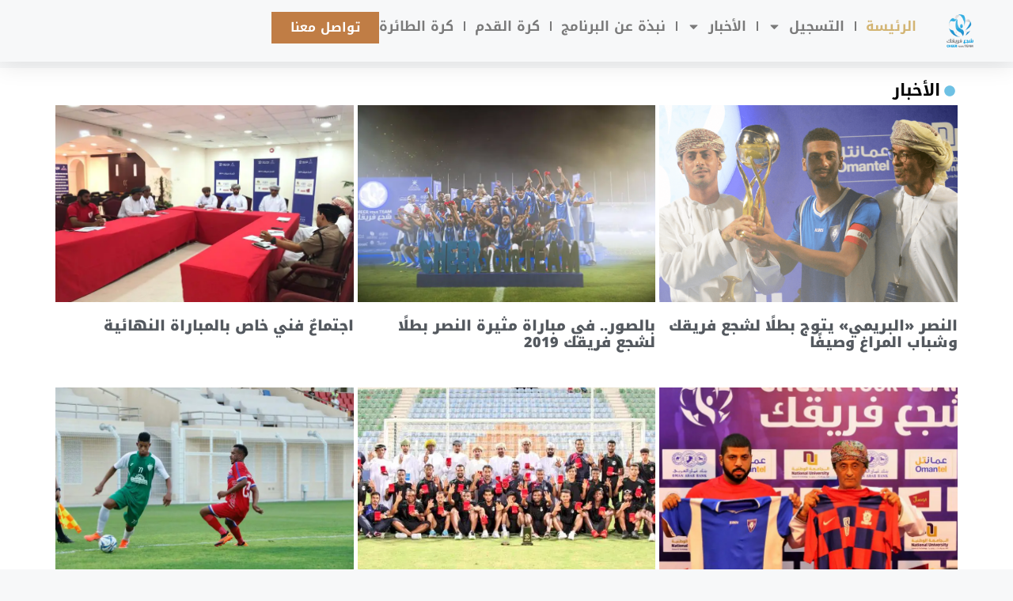

--- FILE ---
content_type: text/html; charset=UTF-8
request_url: https://cheeryourteam.om/
body_size: 51583
content:
<!DOCTYPE html>
<html dir="rtl" lang="ar">
<head>
	<meta charset="UTF-8">
	<title>شجع فريقك - برنامج رياضي -- الاتحاد العماني لكرة القدم</title><link rel="preload" data-smush-preload as="image" href="https://b3795478.smushcdn.com/3795478/wp-content/uploads/2019/08/1289041-768x428.png?lossy=2&#038;strip=1&#038;webp=1" imagesrcset="https://b3795478.smushcdn.com/3795478/wp-content/uploads/2019/08/1289041-768x428.png?lossy=2&amp;strip=1&amp;webp=1 768w, https://b3795478.smushcdn.com/3795478/wp-content/uploads/2019/08/1289041-300x167.png?lossy=2&amp;strip=1&amp;webp=1 300w, https://b3795478.smushcdn.com/3795478/wp-content/uploads/2019/08/1289041.png?lossy=2&amp;strip=1&amp;webp=1 799w, https://b3795478.smushcdn.com/3795478/wp-content/uploads/2019/08/1289041.png?size=180x100&amp;lossy=2&amp;strip=1&amp;webp=1 180w, https://b3795478.smushcdn.com/3795478/wp-content/uploads/2019/08/1289041.png?size=360x201&amp;lossy=2&amp;strip=1&amp;webp=1 360w, https://b3795478.smushcdn.com/3795478/wp-content/uploads/2019/08/1289041.png?size=540x301&amp;lossy=2&amp;strip=1&amp;webp=1 540w" imagesizes="(max-width: 768px) 100vw, 768px" fetchpriority="high" />
<meta name='robots' content='max-image-preview:large' />
<meta name="viewport" content="width=device-width, initial-scale=1"><link rel='dns-prefetch' href='//b3795478.smushcdn.com' />
<link href='//hb.wpmucdn.com' rel='preconnect' />
<link rel="alternate" type="application/rss+xml" title="شجع فريقك &laquo; الخلاصة" href="https://cheeryourteam.om/feed/" />
<link rel="alternate" type="application/rss+xml" title="شجع فريقك &laquo; خلاصة التعليقات" href="https://cheeryourteam.om/comments/feed/" />
<link rel="alternate" title="oEmbed (JSON)" type="application/json+oembed" href="https://cheeryourteam.om/wp-json/oembed/1.0/embed?url=https%3A%2F%2Fcheeryourteam.om%2F" />
<link rel="alternate" title="oEmbed (XML)" type="text/xml+oembed" href="https://cheeryourteam.om/wp-json/oembed/1.0/embed?url=https%3A%2F%2Fcheeryourteam.om%2F&#038;format=xml" />
		<style>
			.lazyload,
			.lazyloading {
				max-width: 100%;
			}
		</style>
		<style id='wp-img-auto-sizes-contain-inline-css'>
img:is([sizes=auto i],[sizes^="auto," i]){contain-intrinsic-size:3000px 1500px}
/*# sourceURL=wp-img-auto-sizes-contain-inline-css */
</style>
<style id='wp-emoji-styles-inline-css'>

	img.wp-smiley, img.emoji {
		display: inline !important;
		border: none !important;
		box-shadow: none !important;
		height: 1em !important;
		width: 1em !important;
		margin: 0 0.07em !important;
		vertical-align: -0.1em !important;
		background: none !important;
		padding: 0 !important;
	}
/*# sourceURL=wp-emoji-styles-inline-css */
</style>
<style id='classic-theme-styles-inline-css'>
/*! This file is auto-generated */
.wp-block-button__link{color:#fff;background-color:#32373c;border-radius:9999px;box-shadow:none;text-decoration:none;padding:calc(.667em + 2px) calc(1.333em + 2px);font-size:1.125em}.wp-block-file__button{background:#32373c;color:#fff;text-decoration:none}
/*# sourceURL=/wp-includes/css/classic-themes.min.css */
</style>
<style id='global-styles-inline-css'>
:root{--wp--preset--aspect-ratio--square: 1;--wp--preset--aspect-ratio--4-3: 4/3;--wp--preset--aspect-ratio--3-4: 3/4;--wp--preset--aspect-ratio--3-2: 3/2;--wp--preset--aspect-ratio--2-3: 2/3;--wp--preset--aspect-ratio--16-9: 16/9;--wp--preset--aspect-ratio--9-16: 9/16;--wp--preset--color--black: #000000;--wp--preset--color--cyan-bluish-gray: #abb8c3;--wp--preset--color--white: #ffffff;--wp--preset--color--pale-pink: #f78da7;--wp--preset--color--vivid-red: #cf2e2e;--wp--preset--color--luminous-vivid-orange: #ff6900;--wp--preset--color--luminous-vivid-amber: #fcb900;--wp--preset--color--light-green-cyan: #7bdcb5;--wp--preset--color--vivid-green-cyan: #00d084;--wp--preset--color--pale-cyan-blue: #8ed1fc;--wp--preset--color--vivid-cyan-blue: #0693e3;--wp--preset--color--vivid-purple: #9b51e0;--wp--preset--color--contrast: var(--contrast);--wp--preset--color--contrast-2: var(--contrast-2);--wp--preset--color--contrast-3: var(--contrast-3);--wp--preset--color--base: var(--base);--wp--preset--color--base-2: var(--base-2);--wp--preset--color--base-3: var(--base-3);--wp--preset--color--accent: var(--accent);--wp--preset--gradient--vivid-cyan-blue-to-vivid-purple: linear-gradient(135deg,rgb(6,147,227) 0%,rgb(155,81,224) 100%);--wp--preset--gradient--light-green-cyan-to-vivid-green-cyan: linear-gradient(135deg,rgb(122,220,180) 0%,rgb(0,208,130) 100%);--wp--preset--gradient--luminous-vivid-amber-to-luminous-vivid-orange: linear-gradient(135deg,rgb(252,185,0) 0%,rgb(255,105,0) 100%);--wp--preset--gradient--luminous-vivid-orange-to-vivid-red: linear-gradient(135deg,rgb(255,105,0) 0%,rgb(207,46,46) 100%);--wp--preset--gradient--very-light-gray-to-cyan-bluish-gray: linear-gradient(135deg,rgb(238,238,238) 0%,rgb(169,184,195) 100%);--wp--preset--gradient--cool-to-warm-spectrum: linear-gradient(135deg,rgb(74,234,220) 0%,rgb(151,120,209) 20%,rgb(207,42,186) 40%,rgb(238,44,130) 60%,rgb(251,105,98) 80%,rgb(254,248,76) 100%);--wp--preset--gradient--blush-light-purple: linear-gradient(135deg,rgb(255,206,236) 0%,rgb(152,150,240) 100%);--wp--preset--gradient--blush-bordeaux: linear-gradient(135deg,rgb(254,205,165) 0%,rgb(254,45,45) 50%,rgb(107,0,62) 100%);--wp--preset--gradient--luminous-dusk: linear-gradient(135deg,rgb(255,203,112) 0%,rgb(199,81,192) 50%,rgb(65,88,208) 100%);--wp--preset--gradient--pale-ocean: linear-gradient(135deg,rgb(255,245,203) 0%,rgb(182,227,212) 50%,rgb(51,167,181) 100%);--wp--preset--gradient--electric-grass: linear-gradient(135deg,rgb(202,248,128) 0%,rgb(113,206,126) 100%);--wp--preset--gradient--midnight: linear-gradient(135deg,rgb(2,3,129) 0%,rgb(40,116,252) 100%);--wp--preset--font-size--small: 13px;--wp--preset--font-size--medium: 20px;--wp--preset--font-size--large: 36px;--wp--preset--font-size--x-large: 42px;--wp--preset--spacing--20: 0.44rem;--wp--preset--spacing--30: 0.67rem;--wp--preset--spacing--40: 1rem;--wp--preset--spacing--50: 1.5rem;--wp--preset--spacing--60: 2.25rem;--wp--preset--spacing--70: 3.38rem;--wp--preset--spacing--80: 5.06rem;--wp--preset--shadow--natural: 6px 6px 9px rgba(0, 0, 0, 0.2);--wp--preset--shadow--deep: 12px 12px 50px rgba(0, 0, 0, 0.4);--wp--preset--shadow--sharp: 6px 6px 0px rgba(0, 0, 0, 0.2);--wp--preset--shadow--outlined: 6px 6px 0px -3px rgb(255, 255, 255), 6px 6px rgb(0, 0, 0);--wp--preset--shadow--crisp: 6px 6px 0px rgb(0, 0, 0);}:where(.is-layout-flex){gap: 0.5em;}:where(.is-layout-grid){gap: 0.5em;}body .is-layout-flex{display: flex;}.is-layout-flex{flex-wrap: wrap;align-items: center;}.is-layout-flex > :is(*, div){margin: 0;}body .is-layout-grid{display: grid;}.is-layout-grid > :is(*, div){margin: 0;}:where(.wp-block-columns.is-layout-flex){gap: 2em;}:where(.wp-block-columns.is-layout-grid){gap: 2em;}:where(.wp-block-post-template.is-layout-flex){gap: 1.25em;}:where(.wp-block-post-template.is-layout-grid){gap: 1.25em;}.has-black-color{color: var(--wp--preset--color--black) !important;}.has-cyan-bluish-gray-color{color: var(--wp--preset--color--cyan-bluish-gray) !important;}.has-white-color{color: var(--wp--preset--color--white) !important;}.has-pale-pink-color{color: var(--wp--preset--color--pale-pink) !important;}.has-vivid-red-color{color: var(--wp--preset--color--vivid-red) !important;}.has-luminous-vivid-orange-color{color: var(--wp--preset--color--luminous-vivid-orange) !important;}.has-luminous-vivid-amber-color{color: var(--wp--preset--color--luminous-vivid-amber) !important;}.has-light-green-cyan-color{color: var(--wp--preset--color--light-green-cyan) !important;}.has-vivid-green-cyan-color{color: var(--wp--preset--color--vivid-green-cyan) !important;}.has-pale-cyan-blue-color{color: var(--wp--preset--color--pale-cyan-blue) !important;}.has-vivid-cyan-blue-color{color: var(--wp--preset--color--vivid-cyan-blue) !important;}.has-vivid-purple-color{color: var(--wp--preset--color--vivid-purple) !important;}.has-black-background-color{background-color: var(--wp--preset--color--black) !important;}.has-cyan-bluish-gray-background-color{background-color: var(--wp--preset--color--cyan-bluish-gray) !important;}.has-white-background-color{background-color: var(--wp--preset--color--white) !important;}.has-pale-pink-background-color{background-color: var(--wp--preset--color--pale-pink) !important;}.has-vivid-red-background-color{background-color: var(--wp--preset--color--vivid-red) !important;}.has-luminous-vivid-orange-background-color{background-color: var(--wp--preset--color--luminous-vivid-orange) !important;}.has-luminous-vivid-amber-background-color{background-color: var(--wp--preset--color--luminous-vivid-amber) !important;}.has-light-green-cyan-background-color{background-color: var(--wp--preset--color--light-green-cyan) !important;}.has-vivid-green-cyan-background-color{background-color: var(--wp--preset--color--vivid-green-cyan) !important;}.has-pale-cyan-blue-background-color{background-color: var(--wp--preset--color--pale-cyan-blue) !important;}.has-vivid-cyan-blue-background-color{background-color: var(--wp--preset--color--vivid-cyan-blue) !important;}.has-vivid-purple-background-color{background-color: var(--wp--preset--color--vivid-purple) !important;}.has-black-border-color{border-color: var(--wp--preset--color--black) !important;}.has-cyan-bluish-gray-border-color{border-color: var(--wp--preset--color--cyan-bluish-gray) !important;}.has-white-border-color{border-color: var(--wp--preset--color--white) !important;}.has-pale-pink-border-color{border-color: var(--wp--preset--color--pale-pink) !important;}.has-vivid-red-border-color{border-color: var(--wp--preset--color--vivid-red) !important;}.has-luminous-vivid-orange-border-color{border-color: var(--wp--preset--color--luminous-vivid-orange) !important;}.has-luminous-vivid-amber-border-color{border-color: var(--wp--preset--color--luminous-vivid-amber) !important;}.has-light-green-cyan-border-color{border-color: var(--wp--preset--color--light-green-cyan) !important;}.has-vivid-green-cyan-border-color{border-color: var(--wp--preset--color--vivid-green-cyan) !important;}.has-pale-cyan-blue-border-color{border-color: var(--wp--preset--color--pale-cyan-blue) !important;}.has-vivid-cyan-blue-border-color{border-color: var(--wp--preset--color--vivid-cyan-blue) !important;}.has-vivid-purple-border-color{border-color: var(--wp--preset--color--vivid-purple) !important;}.has-vivid-cyan-blue-to-vivid-purple-gradient-background{background: var(--wp--preset--gradient--vivid-cyan-blue-to-vivid-purple) !important;}.has-light-green-cyan-to-vivid-green-cyan-gradient-background{background: var(--wp--preset--gradient--light-green-cyan-to-vivid-green-cyan) !important;}.has-luminous-vivid-amber-to-luminous-vivid-orange-gradient-background{background: var(--wp--preset--gradient--luminous-vivid-amber-to-luminous-vivid-orange) !important;}.has-luminous-vivid-orange-to-vivid-red-gradient-background{background: var(--wp--preset--gradient--luminous-vivid-orange-to-vivid-red) !important;}.has-very-light-gray-to-cyan-bluish-gray-gradient-background{background: var(--wp--preset--gradient--very-light-gray-to-cyan-bluish-gray) !important;}.has-cool-to-warm-spectrum-gradient-background{background: var(--wp--preset--gradient--cool-to-warm-spectrum) !important;}.has-blush-light-purple-gradient-background{background: var(--wp--preset--gradient--blush-light-purple) !important;}.has-blush-bordeaux-gradient-background{background: var(--wp--preset--gradient--blush-bordeaux) !important;}.has-luminous-dusk-gradient-background{background: var(--wp--preset--gradient--luminous-dusk) !important;}.has-pale-ocean-gradient-background{background: var(--wp--preset--gradient--pale-ocean) !important;}.has-electric-grass-gradient-background{background: var(--wp--preset--gradient--electric-grass) !important;}.has-midnight-gradient-background{background: var(--wp--preset--gradient--midnight) !important;}.has-small-font-size{font-size: var(--wp--preset--font-size--small) !important;}.has-medium-font-size{font-size: var(--wp--preset--font-size--medium) !important;}.has-large-font-size{font-size: var(--wp--preset--font-size--large) !important;}.has-x-large-font-size{font-size: var(--wp--preset--font-size--x-large) !important;}
:where(.wp-block-post-template.is-layout-flex){gap: 1.25em;}:where(.wp-block-post-template.is-layout-grid){gap: 1.25em;}
:where(.wp-block-term-template.is-layout-flex){gap: 1.25em;}:where(.wp-block-term-template.is-layout-grid){gap: 1.25em;}
:where(.wp-block-columns.is-layout-flex){gap: 2em;}:where(.wp-block-columns.is-layout-grid){gap: 2em;}
:root :where(.wp-block-pullquote){font-size: 1.5em;line-height: 1.6;}
/*# sourceURL=global-styles-inline-css */
</style>
<link rel='stylesheet' id='generate-style-css' href='https://cheeryourteam.om/wp-content/themes/generatepress/assets/css/main.min.css?ver=3.6.1' media='all' />
<style id='generate-style-inline-css'>
body{background-color:#f7f8f9;color:#222222;}a{color:#1e73be;}a:hover, a:focus, a:active{color:#000000;}.grid-container{max-width:1400px;}.wp-block-group__inner-container{max-width:1400px;margin-left:auto;margin-right:auto;}.generate-back-to-top{font-size:20px;border-radius:3px;position:fixed;bottom:30px;right:30px;line-height:40px;width:40px;text-align:center;z-index:10;transition:opacity 300ms ease-in-out;opacity:0.1;transform:translateY(1000px);}.generate-back-to-top__show{opacity:1;transform:translateY(0);}:root{--contrast:#222222;--contrast-2:#575760;--contrast-3:#b2b2be;--base:#f0f0f0;--base-2:#f7f8f9;--base-3:#ffffff;--accent:#1e73be;}:root .has-contrast-color{color:var(--contrast);}:root .has-contrast-background-color{background-color:var(--contrast);}:root .has-contrast-2-color{color:var(--contrast-2);}:root .has-contrast-2-background-color{background-color:var(--contrast-2);}:root .has-contrast-3-color{color:var(--contrast-3);}:root .has-contrast-3-background-color{background-color:var(--contrast-3);}:root .has-base-color{color:var(--base);}:root .has-base-background-color{background-color:var(--base);}:root .has-base-2-color{color:var(--base-2);}:root .has-base-2-background-color{background-color:var(--base-2);}:root .has-base-3-color{color:var(--base-3);}:root .has-base-3-background-color{background-color:var(--base-3);}:root .has-accent-color{color:var(--accent);}:root .has-accent-background-color{background-color:var(--accent);}body, button, input, select, textarea{font-family:-apple-system, system-ui, BlinkMacSystemFont, "Segoe UI", Helvetica, Arial, sans-serif, "Apple Color Emoji", "Segoe UI Emoji", "Segoe UI Symbol";font-size:21px;}body{line-height:1.8;}.entry-content > [class*="wp-block-"]:not(:last-child):not(.wp-block-heading){margin-bottom:1.5em;}.main-navigation .main-nav ul ul li a{font-size:14px;}.sidebar .widget, .footer-widgets .widget{font-size:17px;}h1{font-weight:bold;font-size:39px;}h3{font-weight:bold;font-size:28px;}@media (max-width:768px){h1{font-size:31px;}h2{font-size:27px;}h3{font-size:24px;}h4{font-size:22px;}h5{font-size:19px;}}.top-bar{background-color:#636363;color:#ffffff;}.top-bar a{color:#ffffff;}.top-bar a:hover{color:#303030;}.site-header{background-color:#ffffff;}.main-title a,.main-title a:hover{color:#222222;}.site-description{color:#757575;}.mobile-menu-control-wrapper .menu-toggle,.mobile-menu-control-wrapper .menu-toggle:hover,.mobile-menu-control-wrapper .menu-toggle:focus,.has-inline-mobile-toggle #site-navigation.toggled{background-color:rgba(0, 0, 0, 0.02);}.main-navigation,.main-navigation ul ul{background-color:#ffffff;}.main-navigation .main-nav ul li a, .main-navigation .menu-toggle, .main-navigation .menu-bar-items{color:#515151;}.main-navigation .main-nav ul li:not([class*="current-menu-"]):hover > a, .main-navigation .main-nav ul li:not([class*="current-menu-"]):focus > a, .main-navigation .main-nav ul li.sfHover:not([class*="current-menu-"]) > a, .main-navigation .menu-bar-item:hover > a, .main-navigation .menu-bar-item.sfHover > a{color:#7a8896;background-color:#ffffff;}button.menu-toggle:hover,button.menu-toggle:focus{color:#515151;}.main-navigation .main-nav ul li[class*="current-menu-"] > a{color:#7a8896;background-color:#ffffff;}.navigation-search input[type="search"],.navigation-search input[type="search"]:active, .navigation-search input[type="search"]:focus, .main-navigation .main-nav ul li.search-item.active > a, .main-navigation .menu-bar-items .search-item.active > a{color:#7a8896;background-color:#ffffff;}.main-navigation ul ul{background-color:#eaeaea;}.main-navigation .main-nav ul ul li a{color:#515151;}.main-navigation .main-nav ul ul li:not([class*="current-menu-"]):hover > a,.main-navigation .main-nav ul ul li:not([class*="current-menu-"]):focus > a, .main-navigation .main-nav ul ul li.sfHover:not([class*="current-menu-"]) > a{color:#7a8896;background-color:#eaeaea;}.main-navigation .main-nav ul ul li[class*="current-menu-"] > a{color:#7a8896;background-color:#eaeaea;}.separate-containers .inside-article, .separate-containers .comments-area, .separate-containers .page-header, .one-container .container, .separate-containers .paging-navigation, .inside-page-header{background-color:#ffffff;}.entry-title a{color:#222222;}.entry-title a:hover{color:#55555e;}.entry-meta{color:#595959;}.sidebar .widget{background-color:#ffffff;}.footer-widgets{background-color:#ffffff;}.footer-widgets .widget-title{color:#000000;}.site-info{color:#ffffff;background-color:#55555e;}.site-info a{color:#ffffff;}.site-info a:hover{color:#d3d3d3;}.footer-bar .widget_nav_menu .current-menu-item a{color:#d3d3d3;}input[type="text"],input[type="email"],input[type="url"],input[type="password"],input[type="search"],input[type="tel"],input[type="number"],textarea,select{color:#666666;background-color:#fafafa;border-color:#cccccc;}input[type="text"]:focus,input[type="email"]:focus,input[type="url"]:focus,input[type="password"]:focus,input[type="search"]:focus,input[type="tel"]:focus,input[type="number"]:focus,textarea:focus,select:focus{color:#666666;background-color:#ffffff;border-color:#bfbfbf;}button,html input[type="button"],input[type="reset"],input[type="submit"],a.button,a.wp-block-button__link:not(.has-background){color:#ffffff;background-color:#55555e;}button:hover,html input[type="button"]:hover,input[type="reset"]:hover,input[type="submit"]:hover,a.button:hover,button:focus,html input[type="button"]:focus,input[type="reset"]:focus,input[type="submit"]:focus,a.button:focus,a.wp-block-button__link:not(.has-background):active,a.wp-block-button__link:not(.has-background):focus,a.wp-block-button__link:not(.has-background):hover{color:#ffffff;background-color:#3f4047;}a.generate-back-to-top{background-color:rgba( 0,0,0,0.4 );color:#ffffff;}a.generate-back-to-top:hover,a.generate-back-to-top:focus{background-color:rgba( 0,0,0,0.6 );color:#ffffff;}:root{--gp-search-modal-bg-color:var(--base-3);--gp-search-modal-text-color:var(--contrast);--gp-search-modal-overlay-bg-color:rgba(0,0,0,0.2);}@media (max-width: 768px){.main-navigation .menu-bar-item:hover > a, .main-navigation .menu-bar-item.sfHover > a{background:none;color:#515151;}}.nav-below-header .main-navigation .inside-navigation.grid-container, .nav-above-header .main-navigation .inside-navigation.grid-container{padding:0px 20px 0px 20px;}.site-main .wp-block-group__inner-container{padding:40px;}.separate-containers .paging-navigation{padding-top:20px;padding-bottom:20px;}.entry-content .alignwide, body:not(.no-sidebar) .entry-content .alignfull{margin-left:-40px;width:calc(100% + 80px);max-width:calc(100% + 80px);}.rtl .menu-item-has-children .dropdown-menu-toggle{padding-left:20px;}.rtl .main-navigation .main-nav ul li.menu-item-has-children > a{padding-right:20px;}@media (max-width:768px){.separate-containers .inside-article, .separate-containers .comments-area, .separate-containers .page-header, .separate-containers .paging-navigation, .one-container .site-content, .inside-page-header{padding:30px;}.site-main .wp-block-group__inner-container{padding:30px;}.inside-top-bar{padding-right:30px;padding-left:30px;}.inside-header{padding-right:30px;padding-left:30px;}.widget-area .widget{padding-top:30px;padding-right:30px;padding-bottom:30px;padding-left:30px;}.footer-widgets-container{padding-top:30px;padding-right:30px;padding-bottom:30px;padding-left:30px;}.inside-site-info{padding-right:30px;padding-left:30px;}.entry-content .alignwide, body:not(.no-sidebar) .entry-content .alignfull{margin-left:-30px;width:calc(100% + 60px);max-width:calc(100% + 60px);}.one-container .site-main .paging-navigation{margin-bottom:20px;}}/* End cached CSS */.is-right-sidebar{width:30%;}.is-left-sidebar{width:30%;}.site-content .content-area{width:100%;}@media (max-width: 768px){.main-navigation .menu-toggle,.sidebar-nav-mobile:not(#sticky-placeholder){display:block;}.main-navigation ul,.gen-sidebar-nav,.main-navigation:not(.slideout-navigation):not(.toggled) .main-nav > ul,.has-inline-mobile-toggle #site-navigation .inside-navigation > *:not(.navigation-search):not(.main-nav){display:none;}.nav-align-right .inside-navigation,.nav-align-center .inside-navigation{justify-content:space-between;}.rtl .nav-align-right .inside-navigation,.rtl .nav-align-center .inside-navigation, .rtl .nav-align-left .inside-navigation{justify-content:space-between;}}
.elementor-template-full-width .site-content{display:block;}
.main-navigation .main-nav ul li a,.menu-toggle,.main-navigation .menu-bar-item > a{transition: line-height 300ms ease}.main-navigation.toggled .main-nav > ul{background-color: #ffffff}.sticky-enabled .gen-sidebar-nav.is_stuck .main-navigation {margin-bottom: 0px;}.sticky-enabled .gen-sidebar-nav.is_stuck {z-index: 500;}.sticky-enabled .main-navigation.is_stuck {box-shadow: 0 2px 2px -2px rgba(0, 0, 0, .2);}.navigation-stick:not(.gen-sidebar-nav) {left: 0;right: 0;width: 100% !important;}.nav-float-right .navigation-stick {width: 100% !important;left: 0;}.nav-float-right .navigation-stick .navigation-branding {margin-right: auto;}.main-navigation.has-sticky-branding:not(.grid-container) .inside-navigation:not(.grid-container) .navigation-branding{margin-left: 10px;}
/*# sourceURL=generate-style-inline-css */
</style>
<link rel='stylesheet' id='generate-rtl-css' href='https://cheeryourteam.om/wp-content/themes/generatepress/assets/css/main-rtl.min.css?ver=3.6.1' media='all' />
<link rel='stylesheet' id='elementor-frontend-css' href='https://cheeryourteam.om/wp-content/plugins/elementor/assets/css/frontend.min.css?ver=3.34.2' media='all' />
<link rel='stylesheet' id='widget-image-css' href='https://cheeryourteam.om/wp-content/plugins/elementor/assets/css/widget-image-rtl.min.css?ver=3.34.2' media='all' />
<link rel='stylesheet' id='widget-nav-menu-css' href='https://cheeryourteam.om/wp-content/plugins/elementor-pro/assets/css/widget-nav-menu-rtl.min.css?ver=3.33.1' media='all' />
<link rel='stylesheet' id='e-sticky-css' href='https://cheeryourteam.om/wp-content/plugins/elementor-pro/assets/css/modules/sticky.min.css?ver=3.33.1' media='all' />
<link rel='stylesheet' id='widget-icon-list-css' href='https://cheeryourteam.om/wp-content/plugins/elementor/assets/css/widget-icon-list-rtl.min.css?ver=3.34.2' media='all' />
<link rel='stylesheet' id='eael-general-css' href='https://cheeryourteam.om/wp-content/plugins/essential-addons-for-elementor-lite/assets/front-end/css/view/general.min.css?ver=6.5.8' media='all' />
<link rel='stylesheet' id='eael-10948-css' href='https://cheeryourteam.om/wp-content/uploads/essential-addons-elementor/eael-10948.css?ver=1722425108' media='all' />
<link rel='stylesheet' id='elementor-post-10914-css' href='https://cheeryourteam.om/wp-content/uploads/elementor/css/post-10914.css?ver=1768965752' media='all' />
<link rel='stylesheet' id='widget-posts-css' href='https://cheeryourteam.om/wp-content/plugins/elementor-pro/assets/css/widget-posts-rtl.min.css?ver=3.33.1' media='all' />
<link rel='stylesheet' id='elementor-post-10948-css' href='https://cheeryourteam.om/wp-content/uploads/elementor/css/post-10948.css?ver=1768965753' media='all' />
<link rel='stylesheet' id='elementor-post-10915-css' href='https://cheeryourteam.om/wp-content/uploads/elementor/css/post-10915.css?ver=1768965753' media='all' />
<link rel='stylesheet' id='elementor-post-10920-css' href='https://cheeryourteam.om/wp-content/uploads/elementor/css/post-10920.css?ver=1768965753' media='all' />
<link rel='stylesheet' id='generate-offside-css' href='https://cheeryourteam.om/wp-content/plugins/gp-premium/menu-plus/functions/css/offside.min.css?ver=2.5.5' media='all' />
<style id='generate-offside-inline-css'>
:root{--gp-slideout-width:265px;}.slideout-navigation.main-navigation .main-nav ul li a{font-weight:normal;text-transform:none;}.slideout-navigation.main-navigation.do-overlay .main-nav ul ul li a{font-size:1em;}.slideout-navigation, .slideout-navigation a{color:#515151;}.slideout-navigation button.slideout-exit{color:#515151;padding-left:20px;padding-right:20px;}.slide-opened nav.toggled .menu-toggle:before{display:none;}@media (max-width: 768px){.menu-bar-item.slideout-toggle{display:none;}}
/*# sourceURL=generate-offside-inline-css */
</style>
<link rel='stylesheet' id='generate-navigation-branding-css' href='https://cheeryourteam.om/wp-content/plugins/gp-premium/menu-plus/functions/css/navigation-branding-flex.min.css?ver=2.5.5' media='all' />
<style id='generate-navigation-branding-inline-css'>
.navigation-branding .main-title{font-size:25px;font-weight:bold;}.main-navigation.has-branding .inside-navigation.grid-container, .main-navigation.has-branding.grid-container .inside-navigation:not(.grid-container){padding:0px 40px 0px 40px;}.main-navigation.has-branding:not(.grid-container) .inside-navigation:not(.grid-container) .navigation-branding{margin-right:10px;}.main-navigation .sticky-navigation-logo, .main-navigation.navigation-stick .site-logo:not(.mobile-header-logo){display:none;}.main-navigation.navigation-stick .sticky-navigation-logo{display:block;}.navigation-branding img, .site-logo.mobile-header-logo img{height:60px;width:auto;}.navigation-branding .main-title{line-height:60px;}@media (max-width: 768px){.main-navigation.has-branding.nav-align-center .menu-bar-items, .main-navigation.has-sticky-branding.navigation-stick.nav-align-center .menu-bar-items{margin-left:auto;}.navigation-branding{margin-right:auto;margin-left:10px;}.navigation-branding .main-title, .mobile-header-navigation .site-logo{margin-left:10px;}.rtl .navigation-branding{margin-left:auto;margin-right:10px;}.rtl .navigation-branding .main-title, .rtl .mobile-header-navigation .site-logo{margin-right:10px;margin-left:0px;}.rtl .main-navigation.has-branding.nav-align-center .menu-bar-items, .rtl .main-navigation.has-sticky-branding.navigation-stick.nav-align-center .menu-bar-items{margin-left:0px;margin-right:auto;}.main-navigation.has-branding .inside-navigation.grid-container{padding:0px;}}
/*# sourceURL=generate-navigation-branding-inline-css */
</style>
<link rel='stylesheet' id='elementor-gf-local-notokufiarabic-css' href='https://cheeryourteam.om/wp-content/uploads/elementor/google-fonts/css/notokufiarabic.css?ver=1742269833' media='all' />
<link rel='stylesheet' id='elementor-gf-local-droidarabickufi-css' href='https://cheeryourteam.om/wp-content/uploads/elementor/google-fonts/css/droidarabickufi.css?ver=1742269834' media='all' />
<script src="https://cheeryourteam.om/wp-includes/js/jquery/jquery.min.js?ver=3.7.1" id="jquery-core-js"></script>
<script src="https://cheeryourteam.om/wp-includes/js/jquery/jquery-migrate.min.js?ver=3.4.1" id="jquery-migrate-js"></script>
<script id="beehive-gtm-frontend-header-js-after">
var dataLayer = [];
(function(w,d,s,l,i){w[l]=w[l]||[];w[l].push({'gtm.start':
			new Date().getTime(),event:'gtm.js'});var f=d.getElementsByTagName(s)[0],
			j=d.createElement(s),dl=l!='dataLayer'?'&l='+l:'';j.async=true;j.src=
			'https://www.googletagmanager.com/gtm.js?id='+i+dl;f.parentNode.insertBefore(j,f);
			})(window,document,'script','dataLayer','GTM-NZ7MC3CH');
//# sourceURL=beehive-gtm-frontend-header-js-after
</script>
<script></script><link rel="https://api.w.org/" href="https://cheeryourteam.om/wp-json/" /><link rel="alternate" title="JSON" type="application/json" href="https://cheeryourteam.om/wp-json/wp/v2/pages/10948" /><link rel="EditURI" type="application/rsd+xml" title="RSD" href="https://cheeryourteam.om/xmlrpc.php?rsd" />
<meta name="generator" content="WordPress 6.9" />
<link rel='shortlink' href='https://cheeryourteam.om/' />
		<script>
			document.documentElement.className = document.documentElement.className.replace('no-js', 'js');
		</script>
				<style>
			.no-js img.lazyload {
				display: none;
			}

			figure.wp-block-image img.lazyloading {
				min-width: 150px;
			}

			.lazyload,
			.lazyloading {
				--smush-placeholder-width: 100px;
				--smush-placeholder-aspect-ratio: 1/1;
				width: var(--smush-image-width, var(--smush-placeholder-width)) !important;
				aspect-ratio: var(--smush-image-aspect-ratio, var(--smush-placeholder-aspect-ratio)) !important;
			}

						.lazyload {
				opacity: 0;
			}

			.lazyloading {
				border: 0 !important;
				opacity: 1;
				background: rgba(255, 255, 255, 0) url('https://b3795478.smushcdn.com/3795478/wp-content/plugins/wp-smushit/app/assets/images/smush-lazyloader-1.gif?lossy=2&strip=1&webp=1') no-repeat center !important;
				background-size: 16px auto !important;
				min-width: 16px;
			}

					</style>
							<!-- Google Analytics tracking code output by Beehive Analytics Pro -->
						<script async src="https://www.googletagmanager.com/gtag/js?id=G-40JL8C8XZC&l=beehiveDataLayer"></script>
		<script>
						window.beehiveDataLayer = window.beehiveDataLayer || [];
			function beehive_ga() {beehiveDataLayer.push(arguments);}
			beehive_ga('js', new Date())
						beehive_ga('config', 'G-40JL8C8XZC', {
				'anonymize_ip': false,
				'allow_google_signals': false,
			})
					</script>
		<meta name="generator" content="Elementor 3.34.2; features: e_font_icon_svg, additional_custom_breakpoints; settings: css_print_method-external, google_font-enabled, font_display-swap">
<!-- SEO meta tags powered by SmartCrawl https://wpmudev.com/project/smartcrawl-wordpress-seo/ -->
<link rel="canonical" href="https://cheeryourteam.om/" />
<meta name="description" content="الأخبار المزيد بالصور بالصور.. في مباراة مثيرة النصر بطلًا لشجع فريقك 2019 لقطاتٌ من مباراة اتحاد الساحل والتضامن في مباراة المركز الثالث أبطال المرحلة الثا ..." />
<meta name="google-site-verification" content="9T2E-tzkgMvz-BiNpLI5rWzEPRB2JGu_hpx1_tnQL7E" />
<script type="application/ld+json">{"@context":"https:\/\/schema.org","@graph":[{"@type":"Organization","@id":"https:\/\/cheeryourteam.om\/#schema-publishing-organization","url":"https:\/\/cheeryourteam.om","name":"\u0647\u0644\u0627 \u0623\u0641 \u0623\u0645 - \u0645\u0632\u0627\u062c\u0643 \u0628\u0627\u0644\u0639\u0631\u0628\u064a","logo":{"@type":"ImageObject","@id":"https:\/\/cheeryourteam.om\/#schema-organization-logo","url":"https:\/\/halafm.om\/hajohug\/2022\/07\/logo_re512-512.png","height":60,"width":60},"image":{"@type":"ImageObject","@id":"https:\/\/cheeryourteam.om\/#schema-organization-logo","url":"https:\/\/halafm.om\/hajohug\/2022\/07\/logo_re512-512.png","height":60,"width":60},"description":"\u0645\u0648\u0642\u0639 \u0631\u064a\u0627\u0636\u064a"},{"@type":"WebSite","@id":"https:\/\/cheeryourteam.om\/#schema-website","url":"https:\/\/cheeryourteam.om","name":"\u0647\u0644\u0627 \u0623\u0641 \u0623\u0645","encoding":"UTF-8","potentialAction":{"@type":"SearchAction","target":"https:\/\/cheeryourteam.om\/search\/{search_term_string}\/","query-input":"required name=search_term_string"}},{"@type":"Person","@id":"https:\/\/cheeryourteam.om\/author\/ahmed\/#schema-author","name":"\u0623\u062d\u0645\u062f","url":"https:\/\/cheeryourteam.om\/author\/ahmed\/"},{"@type":"WebPage","@id":"https:\/\/cheeryourteam.om\/#schema-webpage","isPartOf":{"@id":"https:\/\/cheeryourteam.om\/#schema-website"},"publisher":{"@id":"https:\/\/cheeryourteam.om\/#schema-publishing-organization"},"url":"https:\/\/cheeryourteam.om\/"},{"@type":"Article","mainEntityOfPage":{"@id":"https:\/\/cheeryourteam.om\/#schema-webpage"},"author":{"@id":"https:\/\/cheeryourteam.om\/author\/ahmed\/#schema-author"},"publisher":{"@id":"https:\/\/cheeryourteam.om\/#schema-publishing-organization"},"dateModified":"2024-07-31T11:25:08","datePublished":"2024-07-31T11:03:35","headline":"\u0634\u062c\u0639 \u0641\u0631\u064a\u0642\u0643 - \u0628\u0631\u0646\u0627\u0645\u062c \u0631\u064a\u0627\u0636\u064a -- \u0627\u0644\u0627\u062a\u062d\u0627\u062f \u0627\u0644\u0639\u0645\u0627\u0646\u064a \u0644\u0643\u0631\u0629 \u0627\u0644\u0642\u062f\u0645","description":"\u0627\u0644\u0623\u062e\u0628\u0627\u0631 \u0627\u0644\u0645\u0632\u064a\u062f \u0628\u0627\u0644\u0635\u0648\u0631 \u0628\u0627\u0644\u0635\u0648\u0631.. \u0641\u064a \u0645\u0628\u0627\u0631\u0627\u0629 \u0645\u062b\u064a\u0631\u0629 \u0627\u0644\u0646\u0635\u0631 \u0628\u0637\u0644\u064b\u0627 \u0644\u0634\u062c\u0639 \u0641\u0631\u064a\u0642\u0643 2019 \u0644\u0642\u0637\u0627\u062a\u064c \u0645\u0646 \u0645\u0628\u0627\u0631\u0627\u0629 \u0627\u062a\u062d\u0627\u062f \u0627\u0644\u0633\u0627\u062d\u0644 \u0648\u0627\u0644\u062a\u0636\u0627\u0645\u0646 \u0641\u064a \u0645\u0628\u0627\u0631\u0627\u0629 \u0627\u0644\u0645\u0631\u0643\u0632 \u0627\u0644\u062b\u0627\u0644\u062b \u0623\u0628\u0637\u0627\u0644 \u0627\u0644\u0645\u0631\u062d\u0644\u0629 \u0627\u0644\u062b\u0627 ...","name":"\u0634\u062c\u0639 \u0641\u0631\u064a\u0642\u0643"}]}</script>
<meta property="og:type" content="website" />
<meta property="og:url" content="https://cheeryourteam.om/" />
<meta property="og:title" content="شجع فريقك - برنامج رياضي -- الاتحاد العماني لكرة القدم" />
<meta property="og:description" content="الأخبار المزيد بالصور بالصور.. في مباراة مثيرة النصر بطلًا لشجع فريقك 2019 لقطاتٌ من مباراة اتحاد الساحل والتضامن في مباراة المركز الثالث أبطال المرحلة الثا ..." />
<meta property="og:image" content="https://cheeryourteam.om/wp-content/uploads/2019/12/EBZI6QwX4AAm8A6-768x525.jpg" />
<meta name="twitter:card" content="summary_large_image" />
<meta name="twitter:title" content="شجع فريقك - برنامج رياضي -- الاتحاد العماني لكرة القدم" />
<meta name="twitter:description" content="الأخبار المزيد بالصور بالصور.. في مباراة مثيرة النصر بطلًا لشجع فريقك 2019 لقطاتٌ من مباراة اتحاد الساحل والتضامن في مباراة المركز الثالث أبطال المرحلة الثا ..." />
<meta name="twitter:image" content="https://cheeryourteam.om/wp-content/uploads/2019/12/EBZI6QwX4AAm8A6-768x525.jpg" />
<!-- /SEO -->
			<style>
				.e-con.e-parent:nth-of-type(n+4):not(.e-lazyloaded):not(.e-no-lazyload),
				.e-con.e-parent:nth-of-type(n+4):not(.e-lazyloaded):not(.e-no-lazyload) * {
					background-image: none !important;
				}
				@media screen and (max-height: 1024px) {
					.e-con.e-parent:nth-of-type(n+3):not(.e-lazyloaded):not(.e-no-lazyload),
					.e-con.e-parent:nth-of-type(n+3):not(.e-lazyloaded):not(.e-no-lazyload) * {
						background-image: none !important;
					}
				}
				@media screen and (max-height: 640px) {
					.e-con.e-parent:nth-of-type(n+2):not(.e-lazyloaded):not(.e-no-lazyload),
					.e-con.e-parent:nth-of-type(n+2):not(.e-lazyloaded):not(.e-no-lazyload) * {
						background-image: none !important;
					}
				}
			</style>
			<style type="text/css" id="branda-admin-bar-logo">
body #wpadminbar #wp-admin-bar-wp-logo > .ab-item {
	background-image: url(https://b3795478.smushcdn.com/3795478/wp-content/uploads/2024/10/Header-Logo-Dark-Mode-1-4-1.png?lossy=2&strip=1&webp=1);
	background-repeat: no-repeat;
	background-position: 50%;
	background-size: 80%;
}
body #wpadminbar #wp-admin-bar-wp-logo > .ab-item .ab-icon:before {
	content: " ";
}
</style>
<meta name="generator" content="Powered by WPBakery Page Builder - drag and drop page builder for WordPress."/>
<link rel="icon" href="https://b3795478.smushcdn.com/3795478/wp-content/uploads/2018/05/cropped-logo_512-32x32.png?lossy=2&strip=1&webp=1" sizes="32x32" />
<link rel="icon" href="https://b3795478.smushcdn.com/3795478/wp-content/uploads/2018/05/cropped-logo_512-192x192.png?lossy=2&strip=1&webp=1" sizes="192x192" />
<link rel="apple-touch-icon" href="https://b3795478.smushcdn.com/3795478/wp-content/uploads/2018/05/cropped-logo_512-180x180.png?lossy=2&strip=1&webp=1" />
<meta name="msapplication-TileImage" content="https://cheeryourteam.om/wp-content/uploads/2018/05/cropped-logo_512-270x270.png" />
<noscript><style> .wpb_animate_when_almost_visible { opacity: 1; }</style></noscript></head>

<body class="rtl home wp-singular page-template page-template-elementor_header_footer page page-id-10948 wp-custom-logo wp-embed-responsive wp-theme-generatepress post-image-aligned-center slideout-enabled slideout-both sticky-menu-fade sticky-enabled both-sticky-menu no-sidebar nav-below-header one-container header-aligned-right dropdown-hover wpb-js-composer js-comp-ver-8.5 vc_responsive elementor-default elementor-template-full-width elementor-kit-10914 elementor-page elementor-page-10948 full-width-content" itemtype="https://schema.org/WebPage" itemscope>
			<noscript>
			<iframe src="https://www.googletagmanager.com/ns.html?id=GTM-NZ7MC3CH" height="0" width="0" style="display:none;visibility:hidden" loading="lazy"></iframe>
		</noscript>
		<a class="screen-reader-text skip-link" href="#content" title="انتقل إلى المحتوى">انتقل إلى المحتوى</a>		<header data-elementor-type="header" data-elementor-id="10915" class="elementor elementor-10915 elementor-location-header" data-elementor-post-type="elementor_library">
			<div data-particle_enable="false" data-particle-mobile-disabled="false" class="elementor-element elementor-element-7f74bae4 e-con-full e-flex e-con e-parent" data-id="7f74bae4" data-element_type="container" id="header_pop" data-settings="{&quot;sticky&quot;:&quot;bottom&quot;,&quot;background_background&quot;:&quot;classic&quot;,&quot;sticky_on&quot;:[&quot;desktop&quot;,&quot;tablet&quot;,&quot;mobile&quot;],&quot;sticky_offset&quot;:0,&quot;sticky_effects_offset&quot;:0,&quot;sticky_anchor_link_offset&quot;:0}">
		<div data-particle_enable="false" data-particle-mobile-disabled="false" class="elementor-element elementor-element-37577c7a e-con-full e-flex e-con e-child" data-id="37577c7a" data-element_type="container">
				<div class="elementor-element elementor-element-7983a1a8 elementor-widget elementor-widget-image" data-id="7983a1a8" data-element_type="widget" data-widget_type="image.default">
				<div class="elementor-widget-container">
																<a href="https://cheeryourteam.om">
							<img width="150" height="150" src="https://b3795478.smushcdn.com/3795478/wp-content/uploads/2019/01/logo_512-150x150.png?lossy=2&strip=1&webp=1" class="attachment-large size-large wp-image-2271" alt="" sizes="(max-width: 150px) 100vw, 150px" loading="lazy" />								</a>
															</div>
				</div>
				<div class="elementor-element elementor-element-68c1d569 elementor-nav-menu__align-center elementor-nav-menu--stretch elementor-nav-menu__text-align-center elementor-nav-menu--dropdown-tablet elementor-nav-menu--toggle elementor-nav-menu--burger elementor-widget elementor-widget-nav-menu" data-id="68c1d569" data-element_type="widget" data-settings="{&quot;full_width&quot;:&quot;stretch&quot;,&quot;layout&quot;:&quot;horizontal&quot;,&quot;submenu_icon&quot;:{&quot;value&quot;:&quot;&lt;svg aria-hidden=\&quot;true\&quot; class=\&quot;e-font-icon-svg e-fas-caret-down\&quot; viewBox=\&quot;0 0 320 512\&quot; xmlns=\&quot;http:\/\/www.w3.org\/2000\/svg\&quot;&gt;&lt;path d=\&quot;M31.3 192h257.3c17.8 0 26.7 21.5 14.1 34.1L174.1 354.8c-7.8 7.8-20.5 7.8-28.3 0L17.2 226.1C4.6 213.5 13.5 192 31.3 192z\&quot;&gt;&lt;\/path&gt;&lt;\/svg&gt;&quot;,&quot;library&quot;:&quot;fa-solid&quot;},&quot;toggle&quot;:&quot;burger&quot;}" data-widget_type="nav-menu.default">
				<div class="elementor-widget-container">
								<nav aria-label="Menu" class="elementor-nav-menu--main elementor-nav-menu__container elementor-nav-menu--layout-horizontal e--pointer-underline e--animation-drop-in">
				<ul id="menu-1-68c1d569" class="elementor-nav-menu"><li class="menu-item menu-item-type-custom menu-item-object-custom current-menu-item current_page_item menu-item-home menu-item-1125"><a href="https://cheeryourteam.om" aria-current="page" class="elementor-item elementor-item-active">الرئيسة</a></li>
<li class="menu-item menu-item-type-custom menu-item-object-custom menu-item-has-children menu-item-3044"><a href="#" class="elementor-item elementor-item-anchor">التسجيل</a>
<ul class="sub-menu elementor-nav-menu--dropdown">
	<li class="menu-item menu-item-type-custom menu-item-object-custom menu-item-2342"><a href="http://cheeryourteam.com" title="التسجيل في برنامج شجع فريقك" class="elementor-sub-item">الفرق الرياضية</a></li>
</ul>
</li>
<li class="menu-item menu-item-type-taxonomy menu-item-object-category menu-item-has-children menu-item-1119"><a href="https://cheeryourteam.om/category/news/" class="elementor-item">الأخبار</a>
<ul class="sub-menu elementor-nav-menu--dropdown">
	<li class="menu-item menu-item-type-taxonomy menu-item-object-category menu-item-1118"><a href="https://cheeryourteam.om/category/articles/" class="elementor-sub-item">آراء</a></li>
	<li class="menu-item menu-item-type-taxonomy menu-item-object-category menu-item-1122"><a href="https://cheeryourteam.om/category/library/pictures/" class="elementor-sub-item">صور</a></li>
	<li class="menu-item menu-item-type-taxonomy menu-item-object-category menu-item-1123"><a href="https://cheeryourteam.om/category/library/videos/" class="elementor-sub-item">فيديوهات</a></li>
</ul>
</li>
<li class="menu-item menu-item-type-post_type menu-item-object-page menu-item-1321"><a href="https://cheeryourteam.om/team/" class="elementor-item">نبذة عن البرنامج</a></li>
<li class="menu-item menu-item-type-post_type menu-item-object-page menu-item-2316"><a href="https://cheeryourteam.om/law/" class="elementor-item">كرة القدم</a></li>
<li class="menu-item menu-item-type-post_type menu-item-object-page menu-item-1330"><a href="https://cheeryourteam.om/volleyball/" class="elementor-item">كرة الطائرة</a></li>
</ul>			</nav>
					<div class="elementor-menu-toggle" role="button" tabindex="0" aria-label="Menu Toggle" aria-expanded="false">
			<svg aria-hidden="true" role="presentation" class="elementor-menu-toggle__icon--open e-font-icon-svg e-eicon-menu-bar" viewBox="0 0 1000 1000" xmlns="http://www.w3.org/2000/svg"><path d="M104 333H896C929 333 958 304 958 271S929 208 896 208H104C71 208 42 237 42 271S71 333 104 333ZM104 583H896C929 583 958 554 958 521S929 458 896 458H104C71 458 42 487 42 521S71 583 104 583ZM104 833H896C929 833 958 804 958 771S929 708 896 708H104C71 708 42 737 42 771S71 833 104 833Z"></path></svg><svg aria-hidden="true" role="presentation" class="elementor-menu-toggle__icon--close e-font-icon-svg e-eicon-close" viewBox="0 0 1000 1000" xmlns="http://www.w3.org/2000/svg"><path d="M742 167L500 408 258 167C246 154 233 150 217 150 196 150 179 158 167 167 154 179 150 196 150 212 150 229 154 242 171 254L408 500 167 742C138 771 138 800 167 829 196 858 225 858 254 829L496 587 738 829C750 842 767 846 783 846 800 846 817 842 829 829 842 817 846 804 846 783 846 767 842 750 829 737L588 500 833 258C863 229 863 200 833 171 804 137 775 137 742 167Z"></path></svg>		</div>
					<nav class="elementor-nav-menu--dropdown elementor-nav-menu__container" aria-hidden="true">
				<ul id="menu-2-68c1d569" class="elementor-nav-menu"><li class="menu-item menu-item-type-custom menu-item-object-custom current-menu-item current_page_item menu-item-home menu-item-1125"><a href="https://cheeryourteam.om" aria-current="page" class="elementor-item elementor-item-active" tabindex="-1">الرئيسة</a></li>
<li class="menu-item menu-item-type-custom menu-item-object-custom menu-item-has-children menu-item-3044"><a href="#" class="elementor-item elementor-item-anchor" tabindex="-1">التسجيل</a>
<ul class="sub-menu elementor-nav-menu--dropdown">
	<li class="menu-item menu-item-type-custom menu-item-object-custom menu-item-2342"><a href="http://cheeryourteam.com" title="التسجيل في برنامج شجع فريقك" class="elementor-sub-item" tabindex="-1">الفرق الرياضية</a></li>
</ul>
</li>
<li class="menu-item menu-item-type-taxonomy menu-item-object-category menu-item-has-children menu-item-1119"><a href="https://cheeryourteam.om/category/news/" class="elementor-item" tabindex="-1">الأخبار</a>
<ul class="sub-menu elementor-nav-menu--dropdown">
	<li class="menu-item menu-item-type-taxonomy menu-item-object-category menu-item-1118"><a href="https://cheeryourteam.om/category/articles/" class="elementor-sub-item" tabindex="-1">آراء</a></li>
	<li class="menu-item menu-item-type-taxonomy menu-item-object-category menu-item-1122"><a href="https://cheeryourteam.om/category/library/pictures/" class="elementor-sub-item" tabindex="-1">صور</a></li>
	<li class="menu-item menu-item-type-taxonomy menu-item-object-category menu-item-1123"><a href="https://cheeryourteam.om/category/library/videos/" class="elementor-sub-item" tabindex="-1">فيديوهات</a></li>
</ul>
</li>
<li class="menu-item menu-item-type-post_type menu-item-object-page menu-item-1321"><a href="https://cheeryourteam.om/team/" class="elementor-item" tabindex="-1">نبذة عن البرنامج</a></li>
<li class="menu-item menu-item-type-post_type menu-item-object-page menu-item-2316"><a href="https://cheeryourteam.om/law/" class="elementor-item" tabindex="-1">كرة القدم</a></li>
<li class="menu-item menu-item-type-post_type menu-item-object-page menu-item-1330"><a href="https://cheeryourteam.om/volleyball/" class="elementor-item" tabindex="-1">كرة الطائرة</a></li>
</ul>			</nav>
						</div>
				</div>
				<div class="elementor-element elementor-element-11e7c33d elementor-align-center elementor-hidden-phone elementor-widget elementor-widget-button" data-id="11e7c33d" data-element_type="widget" data-widget_type="button.default">
				<div class="elementor-widget-container">
									<div class="elementor-button-wrapper">
					<a class="elementor-button elementor-button-link elementor-size-sm" href="https://www.ofa.om/connect">
						<span class="elementor-button-content-wrapper">
						<span class="elementor-button-icon">
							</span>
									<span class="elementor-button-text">تواصل معنا</span>
					</span>
					</a>
				</div>
								</div>
				</div>
				</div>
				</div>
				</header>
		
	<div class="site grid-container container hfeed" id="page">
				<div class="site-content" id="content">
			<div class='code-block code-block-1' style='margin: 8px 0; clear: both;'>
<!-- Google tag (gtag.js) -->
<script async src="https://www.googletagmanager.com/gtag/js?id=G-40JL8C8XZC"></script>
<script>
  window.dataLayer = window.dataLayer || [];
  function gtag(){dataLayer.push(arguments);}
  gtag('js', new Date());

  gtag('config', 'G-40JL8C8XZC');
</script></div>
		<div data-elementor-type="wp-page" data-elementor-id="10948" class="elementor elementor-10948" data-elementor-post-type="page">
				<div data-particle_enable="false" data-particle-mobile-disabled="false" class="elementor-element elementor-element-415a8c49 e-flex e-con-boxed e-con e-parent" data-id="415a8c49" data-element_type="container">
					<div class="e-con-inner">
		<a class="eael-wrapper-link-33b2a174 --eael-wrapper-link-tag" href="https://cheeryourteam.om/category/news/"></a>		<div data-eael-wrapper-link="eael-wrapper-link-33b2a174" class="elementor-element elementor-element-33b2a174 elementor-icon-list--layout-traditional elementor-list-item-link-full_width elementor-widget elementor-widget-icon-list" data-id="33b2a174" data-element_type="widget" data-widget_type="icon-list.default">
				<div class="elementor-widget-container">
							<ul class="elementor-icon-list-items">
							<li class="elementor-icon-list-item">
											<a href="https://cheeryourteam.om/category/news/">

												<span class="elementor-icon-list-icon">
							<svg aria-hidden="true" class="e-font-icon-svg e-fas-circle" viewBox="0 0 512 512" xmlns="http://www.w3.org/2000/svg"><path d="M256 8C119 8 8 119 8 256s111 248 248 248 248-111 248-248S393 8 256 8z"></path></svg>						</span>
										<span class="elementor-icon-list-text">الأخبار</span>
											</a>
									</li>
						</ul>
						</div>
				</div>
				<div class="elementor-element elementor-element-e187a5d elementor-grid-3 elementor-grid-tablet-2 elementor-grid-mobile-1 elementor-posts--thumbnail-top elementor-widget elementor-widget-posts" data-id="e187a5d" data-element_type="widget" data-settings="{&quot;classic_row_gap_mobile&quot;:{&quot;unit&quot;:&quot;px&quot;,&quot;size&quot;:0,&quot;sizes&quot;:[]},&quot;classic_columns&quot;:&quot;3&quot;,&quot;classic_columns_tablet&quot;:&quot;2&quot;,&quot;classic_columns_mobile&quot;:&quot;1&quot;,&quot;classic_row_gap&quot;:{&quot;unit&quot;:&quot;px&quot;,&quot;size&quot;:35,&quot;sizes&quot;:[]},&quot;classic_row_gap_tablet&quot;:{&quot;unit&quot;:&quot;px&quot;,&quot;size&quot;:&quot;&quot;,&quot;sizes&quot;:[]}}" data-widget_type="posts.classic">
				<div class="elementor-widget-container">
							<div class="elementor-posts-container elementor-posts elementor-posts--skin-classic elementor-grid" role="list">
				<article class="elementor-post elementor-grid-item post-10619 post type-post status-publish format-standard has-post-thumbnail hentry category-news" role="listitem">
				<a class="elementor-post__thumbnail__link" href="https://cheeryourteam.om/10619/%d8%a7%d9%84%d9%86%d8%b5%d8%b1-%d8%a7%d9%84%d8%a8%d8%b1%d9%8a%d9%85%d9%8a-%d9%8a%d8%aa%d9%88%d8%ac-%d8%a8%d8%b7%d9%84%d9%8b%d8%a7-%d9%84%d8%b4%d8%ac%d8%b9-%d9%81%d8%b1%d9%8a%d9%82%d9%83/" tabindex="-1" >
			<div class="elementor-post__thumbnail"><img fetchpriority="high" decoding="async" width="768" height="428" src="https://b3795478.smushcdn.com/3795478/wp-content/uploads/2019/08/1289041-768x428.png?lossy=2&strip=1&webp=1" class="attachment-medium_large size-medium_large wp-image-10620" alt="" srcset="https://b3795478.smushcdn.com/3795478/wp-content/uploads/2019/08/1289041-768x428.png?lossy=2&strip=1&webp=1 768w, https://b3795478.smushcdn.com/3795478/wp-content/uploads/2019/08/1289041-300x167.png?lossy=2&strip=1&webp=1 300w, https://b3795478.smushcdn.com/3795478/wp-content/uploads/2019/08/1289041.png?lossy=2&strip=1&webp=1 799w, https://b3795478.smushcdn.com/3795478/wp-content/uploads/2019/08/1289041.png?size=180x100&lossy=2&strip=1&webp=1 180w, https://b3795478.smushcdn.com/3795478/wp-content/uploads/2019/08/1289041.png?size=360x201&lossy=2&strip=1&webp=1 360w, https://b3795478.smushcdn.com/3795478/wp-content/uploads/2019/08/1289041.png?size=540x301&lossy=2&strip=1&webp=1 540w" sizes="(max-width: 768px) 100vw, 768px" /></div>
		</a>
				<div class="elementor-post__text">
				<h3 class="elementor-post__title">
			<a href="https://cheeryourteam.om/10619/%d8%a7%d9%84%d9%86%d8%b5%d8%b1-%d8%a7%d9%84%d8%a8%d8%b1%d9%8a%d9%85%d9%8a-%d9%8a%d8%aa%d9%88%d8%ac-%d8%a8%d8%b7%d9%84%d9%8b%d8%a7-%d9%84%d8%b4%d8%ac%d8%b9-%d9%81%d8%b1%d9%8a%d9%82%d9%83/" >
				النصر «البريمي» يتوج بطلًا لشجع فريقك وشباب المراغ وصيفًا			</a>
		</h3>
				</div>
				</article>
				<article class="elementor-post elementor-grid-item post-10696 post type-post status-publish format-gallery has-post-thumbnail hentry category-pictures post_format-post-format-gallery" role="listitem">
				<a class="elementor-post__thumbnail__link" href="https://cheeryourteam.om/10696/%d8%a8%d8%a7%d9%84%d8%b5%d9%88%d8%b1-%d9%81%d9%8a-%d9%85%d8%a8%d8%a7%d8%b1%d8%a7%d8%a9-%d9%85%d8%ab%d9%8a%d8%b1%d8%a9-%d8%a7%d9%84%d9%86%d8%b5%d8%b1-%d8%a8%d8%b7%d9%84%d9%8b%d8%a7-%d9%84%d8%b4%d8%ac/" tabindex="-1" >
			<div class="elementor-post__thumbnail"><img decoding="async" width="768" height="525" src="https://b3795478.smushcdn.com/3795478/wp-content/uploads/2019/12/EBZI6QwX4AAm8A6-768x525.jpg?lossy=2&strip=1&webp=1" class="attachment-medium_large size-medium_large wp-image-10697" alt="" srcset="https://b3795478.smushcdn.com/3795478/wp-content/uploads/2019/12/EBZI6QwX4AAm8A6-768x525.jpg?lossy=2&strip=1&webp=1 768w, https://b3795478.smushcdn.com/3795478/wp-content/uploads/2019/12/EBZI6QwX4AAm8A6-300x205.jpg?lossy=2&strip=1&webp=1 300w, https://b3795478.smushcdn.com/3795478/wp-content/uploads/2019/12/EBZI6QwX4AAm8A6-1024x700.jpg?lossy=2&strip=1&webp=1 1024w, https://b3795478.smushcdn.com/3795478/wp-content/uploads/2019/12/EBZI6QwX4AAm8A6-128x87.jpg?lossy=2&strip=1&webp=1 128w, https://b3795478.smushcdn.com/3795478/wp-content/uploads/2019/12/EBZI6QwX4AAm8A6-32x22.jpg?lossy=2&strip=1&webp=1 32w, https://b3795478.smushcdn.com/3795478/wp-content/uploads/2019/12/EBZI6QwX4AAm8A6.jpg?lossy=2&strip=1&webp=1 1200w, https://b3795478.smushcdn.com/3795478/wp-content/uploads/2019/12/EBZI6QwX4AAm8A6.jpg?size=180x123&lossy=2&strip=1&webp=1 180w, https://b3795478.smushcdn.com/3795478/wp-content/uploads/2019/12/EBZI6QwX4AAm8A6.jpg?size=360x246&lossy=2&strip=1&webp=1 360w, https://b3795478.smushcdn.com/3795478/wp-content/uploads/2019/12/EBZI6QwX4AAm8A6.jpg?size=540x369&lossy=2&strip=1&webp=1 540w" sizes="auto, (max-width: 768px) 100vw, 768px" loading="lazy" /></div>
		</a>
				<div class="elementor-post__text">
				<h3 class="elementor-post__title">
			<a href="https://cheeryourteam.om/10696/%d8%a8%d8%a7%d9%84%d8%b5%d9%88%d8%b1-%d9%81%d9%8a-%d9%85%d8%a8%d8%a7%d8%b1%d8%a7%d8%a9-%d9%85%d8%ab%d9%8a%d8%b1%d8%a9-%d8%a7%d9%84%d9%86%d8%b5%d8%b1-%d8%a8%d8%b7%d9%84%d9%8b%d8%a7-%d9%84%d8%b4%d8%ac/" >
				بالصور.. في مباراة مثيرة النصر بطلًا لشجع فريقك 2019			</a>
		</h3>
				</div>
				</article>
				<article class="elementor-post elementor-grid-item post-10611 post type-post status-publish format-standard has-post-thumbnail hentry category-news" role="listitem">
				<a class="elementor-post__thumbnail__link" href="https://cheeryourteam.om/10611/%d8%a7%d8%ac%d8%aa%d9%85%d8%a7%d8%b9%d9%8c-%d9%81%d9%86%d9%8a-%d8%ae%d8%a7%d8%b5-%d8%a8%d8%a7%d9%84%d9%85%d8%a8%d8%a7%d8%b1%d8%a7%d8%a9-%d8%a7%d9%84%d9%86%d9%87%d8%a7%d8%a6%d9%8a%d8%a9/" tabindex="-1" >
			<div class="elementor-post__thumbnail"><img loading="lazy" decoding="async" width="768" height="576" src="https://b3795478.smushcdn.com/3795478/wp-content/uploads/2019/08/IMG-20190806-WA0021-768x576.jpg?lossy=2&strip=1&webp=1" class="attachment-medium_large size-medium_large wp-image-10610" alt="" srcset="https://b3795478.smushcdn.com/3795478/wp-content/uploads/2019/08/IMG-20190806-WA0021-768x576.jpg?lossy=2&strip=1&webp=1 768w, https://b3795478.smushcdn.com/3795478/wp-content/uploads/2019/08/IMG-20190806-WA0021-300x225.jpg?lossy=2&strip=1&webp=1 300w, https://b3795478.smushcdn.com/3795478/wp-content/uploads/2019/08/IMG-20190806-WA0021-1024x768.jpg?lossy=2&strip=1&webp=1 1024w, https://b3795478.smushcdn.com/3795478/wp-content/uploads/2019/08/IMG-20190806-WA0021-128x96.jpg?lossy=2&strip=1&webp=1 128w, https://b3795478.smushcdn.com/3795478/wp-content/uploads/2019/08/IMG-20190806-WA0021-32x24.jpg?lossy=2&strip=1&webp=1 32w, https://b3795478.smushcdn.com/3795478/wp-content/uploads/2019/08/IMG-20190806-WA0021.jpg?lossy=2&strip=1&webp=1 1280w, https://b3795478.smushcdn.com/3795478/wp-content/uploads/2019/08/IMG-20190806-WA0021.jpg?size=180x135&lossy=2&strip=1&webp=1 180w, https://b3795478.smushcdn.com/3795478/wp-content/uploads/2019/08/IMG-20190806-WA0021.jpg?size=360x270&lossy=2&strip=1&webp=1 360w, https://b3795478.smushcdn.com/3795478/wp-content/uploads/2019/08/IMG-20190806-WA0021.jpg?size=540x405&lossy=2&strip=1&webp=1 540w" sizes="auto, (max-width: 768px) 100vw, 768px" /></div>
		</a>
				<div class="elementor-post__text">
				<h3 class="elementor-post__title">
			<a href="https://cheeryourteam.om/10611/%d8%a7%d8%ac%d8%aa%d9%85%d8%a7%d8%b9%d9%8c-%d9%81%d9%86%d9%8a-%d8%ae%d8%a7%d8%b5-%d8%a8%d8%a7%d9%84%d9%85%d8%a8%d8%a7%d8%b1%d8%a7%d8%a9-%d8%a7%d9%84%d9%86%d9%87%d8%a7%d8%a6%d9%8a%d8%a9/" >
				اجتماعٌ فني خاص بالمباراة النهائية			</a>
		</h3>
				</div>
				</article>
				<article class="elementor-post elementor-grid-item post-10608 post type-post status-publish format-standard has-post-thumbnail hentry category-news" role="listitem">
				<a class="elementor-post__thumbnail__link" href="https://cheeryourteam.om/10608/%d8%b4%d8%a8%d8%a7%d8%a8-%d8%a7%d9%84%d9%85%d8%b1%d8%a7%d8%ba-%d9%88%d8%a7%d9%84%d9%86%d8%b5%d8%b1-%d9%8a%d8%b3%d8%b9%d9%8a%d8%a7%d9%86-%d9%84%d8%ad%d8%b5%d8%af-%d9%84%d9%82%d8%a8-%d8%a7%d9%84%d9%86/" tabindex="-1" >
			<div class="elementor-post__thumbnail"><img loading="lazy" decoding="async" width="768" height="512" src="https://b3795478.smushcdn.com/3795478/wp-content/uploads/2019/08/IMG-20190806-WA0019-768x512.jpg?lossy=2&strip=1&webp=1" class="attachment-medium_large size-medium_large wp-image-10607" alt="" srcset="https://b3795478.smushcdn.com/3795478/wp-content/uploads/2019/08/IMG-20190806-WA0019-768x512.jpg?lossy=2&strip=1&webp=1 768w, https://b3795478.smushcdn.com/3795478/wp-content/uploads/2019/08/IMG-20190806-WA0019-300x200.jpg?lossy=2&strip=1&webp=1 300w, https://b3795478.smushcdn.com/3795478/wp-content/uploads/2019/08/IMG-20190806-WA0019-1024x682.jpg?lossy=2&strip=1&webp=1 1024w, https://b3795478.smushcdn.com/3795478/wp-content/uploads/2019/08/IMG-20190806-WA0019-128x85.jpg?lossy=2&strip=1&webp=1 128w, https://b3795478.smushcdn.com/3795478/wp-content/uploads/2019/08/IMG-20190806-WA0019-32x21.jpg?lossy=2&strip=1&webp=1 32w, https://b3795478.smushcdn.com/3795478/wp-content/uploads/2019/08/IMG-20190806-WA0019.jpg?lossy=2&strip=1&webp=1 1280w, https://b3795478.smushcdn.com/3795478/wp-content/uploads/2019/08/IMG-20190806-WA0019.jpg?size=180x120&lossy=2&strip=1&webp=1 180w, https://b3795478.smushcdn.com/3795478/wp-content/uploads/2019/08/IMG-20190806-WA0019.jpg?size=360x240&lossy=2&strip=1&webp=1 360w, https://b3795478.smushcdn.com/3795478/wp-content/uploads/2019/08/IMG-20190806-WA0019.jpg?size=540x360&lossy=2&strip=1&webp=1 540w" sizes="auto, (max-width: 768px) 100vw, 768px" /></div>
		</a>
				<div class="elementor-post__text">
				<h3 class="elementor-post__title">
			<a href="https://cheeryourteam.om/10608/%d8%b4%d8%a8%d8%a7%d8%a8-%d8%a7%d9%84%d9%85%d8%b1%d8%a7%d8%ba-%d9%88%d8%a7%d9%84%d9%86%d8%b5%d8%b1-%d9%8a%d8%b3%d8%b9%d9%8a%d8%a7%d9%86-%d9%84%d8%ad%d8%b5%d8%af-%d9%84%d9%82%d8%a8-%d8%a7%d9%84%d9%86/" >
				شباب المراغ والنصر يسعيان لحصد لقب النسخة السابعة من شجع فريقك			</a>
		</h3>
				</div>
				</article>
				<article class="elementor-post elementor-grid-item post-10623 post type-post status-publish format-standard has-post-thumbnail hentry category-news" role="listitem">
				<a class="elementor-post__thumbnail__link" href="https://cheeryourteam.om/10623/%d8%a7%d8%aa%d8%ad%d8%a7%d8%af-%d8%a7%d9%84%d8%b3%d8%a7%d8%ad%d9%84-%d9%85%d8%b3%d9%82%d8%b7-%d8%ab%d8%a7%d9%84%d8%ab%d9%8b%d8%a7-%d8%a8%d8%b9%d8%af-%d8%aa%d8%ba%d9%84%d8%a8%d9%87-%d8%b9%d9%84/" tabindex="-1" >
			<div class="elementor-post__thumbnail"><img loading="lazy" decoding="async" width="768" height="347" src="https://b3795478.smushcdn.com/3795478/wp-content/uploads/2019/08/EBeRoZCXoAATt4_-768x347.jpg?lossy=2&strip=1&webp=1" class="attachment-medium_large size-medium_large wp-image-10693" alt="" srcset="https://b3795478.smushcdn.com/3795478/wp-content/uploads/2019/08/EBeRoZCXoAATt4_-768x347.jpg?lossy=2&strip=1&webp=1 768w, https://b3795478.smushcdn.com/3795478/wp-content/uploads/2019/08/EBeRoZCXoAATt4_-300x136.jpg?lossy=2&strip=1&webp=1 300w, https://b3795478.smushcdn.com/3795478/wp-content/uploads/2019/08/EBeRoZCXoAATt4_-128x58.jpg?lossy=2&strip=1&webp=1 128w, https://b3795478.smushcdn.com/3795478/wp-content/uploads/2019/08/EBeRoZCXoAATt4_-32x14.jpg?lossy=2&strip=1&webp=1 32w, https://b3795478.smushcdn.com/3795478/wp-content/uploads/2019/08/EBeRoZCXoAATt4_.jpg?lossy=2&strip=1&webp=1 1024w, https://b3795478.smushcdn.com/3795478/wp-content/uploads/2019/08/EBeRoZCXoAATt4_.jpg?size=180x81&lossy=2&strip=1&webp=1 180w, https://b3795478.smushcdn.com/3795478/wp-content/uploads/2019/08/EBeRoZCXoAATt4_.jpg?size=360x163&lossy=2&strip=1&webp=1 360w, https://b3795478.smushcdn.com/3795478/wp-content/uploads/2019/08/EBeRoZCXoAATt4_.jpg?size=540x244&lossy=2&strip=1&webp=1 540w" sizes="auto, (max-width: 768px) 100vw, 768px" /></div>
		</a>
				<div class="elementor-post__text">
				<h3 class="elementor-post__title">
			<a href="https://cheeryourteam.om/10623/%d8%a7%d8%aa%d8%ad%d8%a7%d8%af-%d8%a7%d9%84%d8%b3%d8%a7%d8%ad%d9%84-%d9%85%d8%b3%d9%82%d8%b7-%d8%ab%d8%a7%d9%84%d8%ab%d9%8b%d8%a7-%d8%a8%d8%b9%d8%af-%d8%aa%d8%ba%d9%84%d8%a8%d9%87-%d8%b9%d9%84/" >
				اتحاد الساحل &#8220;مسقط&#8221; ثالثًا بعد تغلبه على التضامن			</a>
		</h3>
				</div>
				</article>
				<article class="elementor-post elementor-grid-item post-10658 post type-post status-publish format-gallery has-post-thumbnail hentry category-pictures post_format-post-format-gallery" role="listitem">
				<a class="elementor-post__thumbnail__link" href="https://cheeryourteam.om/10658/%d9%84%d9%82%d8%b7%d8%a7%d8%aa%d9%8c-%d9%85%d9%86-%d9%85%d8%a8%d8%a7%d8%b1%d8%a7%d8%a9-%d8%a7%d8%aa%d8%ad%d8%a7%d8%af-%d8%a7%d9%84%d8%b3%d8%a7%d8%ad%d9%84-%d9%88%d8%a7%d9%84%d8%aa%d8%b6%d8%a7%d9%85/" tabindex="-1" >
			<div class="elementor-post__thumbnail"><img loading="lazy" decoding="async" width="768" height="512" src="https://b3795478.smushcdn.com/3795478/wp-content/uploads/2019/08/img-20190806-wa0025-1703686119-768x512.jpg?lossy=2&strip=1&webp=1" class="attachment-medium_large size-medium_large wp-image-10649" alt="" srcset="https://b3795478.smushcdn.com/3795478/wp-content/uploads/2019/08/img-20190806-wa0025-1703686119-768x512.jpg?lossy=2&strip=1&webp=1 768w, https://b3795478.smushcdn.com/3795478/wp-content/uploads/2019/08/img-20190806-wa0025-1703686119-300x200.jpg?lossy=2&strip=1&webp=1 300w, https://b3795478.smushcdn.com/3795478/wp-content/uploads/2019/08/img-20190806-wa0025-1703686119-1024x682.jpg?lossy=2&strip=1&webp=1 1024w, https://b3795478.smushcdn.com/3795478/wp-content/uploads/2019/08/img-20190806-wa0025-1703686119-128x85.jpg?lossy=2&strip=1&webp=1 128w, https://b3795478.smushcdn.com/3795478/wp-content/uploads/2019/08/img-20190806-wa0025-1703686119-32x21.jpg?lossy=2&strip=1&webp=1 32w, https://b3795478.smushcdn.com/3795478/wp-content/uploads/2019/08/img-20190806-wa0025-1703686119.jpg?lossy=2&strip=1&webp=1 1280w, https://b3795478.smushcdn.com/3795478/wp-content/uploads/2019/08/img-20190806-wa0025-1703686119.jpg?size=180x120&lossy=2&strip=1&webp=1 180w, https://b3795478.smushcdn.com/3795478/wp-content/uploads/2019/08/img-20190806-wa0025-1703686119.jpg?size=360x240&lossy=2&strip=1&webp=1 360w, https://b3795478.smushcdn.com/3795478/wp-content/uploads/2019/08/img-20190806-wa0025-1703686119.jpg?size=540x360&lossy=2&strip=1&webp=1 540w" sizes="auto, (max-width: 768px) 100vw, 768px" /></div>
		</a>
				<div class="elementor-post__text">
				<h3 class="elementor-post__title">
			<a href="https://cheeryourteam.om/10658/%d9%84%d9%82%d8%b7%d8%a7%d8%aa%d9%8c-%d9%85%d9%86-%d9%85%d8%a8%d8%a7%d8%b1%d8%a7%d8%a9-%d8%a7%d8%aa%d8%ad%d8%a7%d8%af-%d8%a7%d9%84%d8%b3%d8%a7%d8%ad%d9%84-%d9%88%d8%a7%d9%84%d8%aa%d8%b6%d8%a7%d9%85/" >
				لقطاتٌ من مباراة اتحاد الساحل والتضامن في مباراة المركز الثالث			</a>
		</h3>
				</div>
				</article>
				</div>
		
						</div>
				</div>
		<a class="eael-wrapper-link-482fb4cd --eael-wrapper-link-tag" href="https://cheeryourteam.om/category/news/"></a>		<div data-eael-wrapper-link="eael-wrapper-link-482fb4cd" class="elementor-element elementor-element-482fb4cd eael-divider-center elementor-widget elementor-widget-eael-divider" data-id="482fb4cd" data-element_type="widget" data-widget_type="eael-divider.default">
				<div class="elementor-widget-container">
							<div class="eael-divider-wrap divider-direction-horizontal">
							<div class="divider-text-container">
					<div class="divider-text-wrap">
													<span class="divider-border-wrap divider-border-left">
								<span class="divider-border"></span>
							</span>
												<span class="eael-divider-content">
							<span class="eael-divider-text">المزيد</span>						</span>
											</div>
				</div>
					</div>
				</div>
				</div>
					</div>
				</div>
		<div data-particle_enable="false" data-particle-mobile-disabled="false" class="elementor-element elementor-element-75ada831 e-flex e-con-boxed e-con e-parent" data-id="75ada831" data-element_type="container">
					<div class="e-con-inner">
				<div class="elementor-element elementor-element-329925e4 elementor-icon-list--layout-traditional elementor-list-item-link-full_width elementor-widget elementor-widget-icon-list" data-id="329925e4" data-element_type="widget" data-widget_type="icon-list.default">
				<div class="elementor-widget-container">
							<ul class="elementor-icon-list-items">
							<li class="elementor-icon-list-item">
											<a href="https://cheeryourteam.om/category/library/pictures/">

												<span class="elementor-icon-list-icon">
							<svg aria-hidden="true" class="e-font-icon-svg e-fas-circle" viewBox="0 0 512 512" xmlns="http://www.w3.org/2000/svg"><path d="M256 8C119 8 8 119 8 256s111 248 248 248 248-111 248-248S393 8 256 8z"></path></svg>						</span>
										<span class="elementor-icon-list-text">بالصور</span>
											</a>
									</li>
						</ul>
						</div>
				</div>
				<div class="elementor-element elementor-element-6751f66 elementor-widget elementor-widget-eael-post-block" data-id="6751f66" data-element_type="widget" data-widget_type="eael-post-block.default">
				<div class="elementor-widget-container">
					<div id="eael-post-block-6751f66" class="eael-post-block default post-block-layout-tiled">
            <div class="eael-post-block-grid eael-post-appender eael-post-appender-6751f66 eael-post-tiled-preset-5 eael-post-tiled-col-3"><article class="eael-post-block-item eael-post-block-column">
    <div class="eael-post-block-item-holder">
        <div class="eael-post-block-item-holder-inner"><div class="eael-entry-media">
                    <div class="eael-entry-overlay fade-in"><i class="fas fa-long-arrow-alt-right" aria-hidden="true"></i><a href="https://cheeryourteam.om/10696/%d8%a8%d8%a7%d9%84%d8%b5%d9%88%d8%b1-%d9%81%d9%8a-%d9%85%d8%a8%d8%a7%d8%b1%d8%a7%d8%a9-%d9%85%d8%ab%d9%8a%d8%b1%d8%a9-%d8%a7%d9%84%d9%86%d8%b5%d8%b1-%d8%a8%d8%b7%d9%84%d9%8b%d8%a7-%d9%84%d8%b4%d8%ac/"
                    
                    >
                    </a>
                    </div>
                    <div class="eael-entry-thumbnail ">
                        <img decoding="async" src="https://b3795478.smushcdn.com/3795478/wp-content/uploads/2019/12/EBZI6QwX4AAm8A6-768x525.jpg?lossy=2&strip=1&webp=1" alt="" srcset="https://b3795478.smushcdn.com/3795478/wp-content/uploads/2019/12/EBZI6QwX4AAm8A6-768x525.jpg?lossy=2&amp;strip=1&amp;webp=1 768w, https://b3795478.smushcdn.com/3795478/wp-content/uploads/2019/12/EBZI6QwX4AAm8A6-300x205.jpg?lossy=2&amp;strip=1&amp;webp=1 300w, https://b3795478.smushcdn.com/3795478/wp-content/uploads/2019/12/EBZI6QwX4AAm8A6-1024x700.jpg?lossy=2&amp;strip=1&amp;webp=1 1024w, https://b3795478.smushcdn.com/3795478/wp-content/uploads/2019/12/EBZI6QwX4AAm8A6-128x87.jpg?lossy=2&amp;strip=1&amp;webp=1 128w, https://b3795478.smushcdn.com/3795478/wp-content/uploads/2019/12/EBZI6QwX4AAm8A6-32x22.jpg?lossy=2&amp;strip=1&amp;webp=1 32w, https://b3795478.smushcdn.com/3795478/wp-content/uploads/2019/12/EBZI6QwX4AAm8A6.jpg?lossy=2&amp;strip=1&amp;webp=1 1200w, https://b3795478.smushcdn.com/3795478/wp-content/uploads/2019/12/EBZI6QwX4AAm8A6.jpg?size=180x123&amp;lossy=2&amp;strip=1&amp;webp=1 180w, https://b3795478.smushcdn.com/3795478/wp-content/uploads/2019/12/EBZI6QwX4AAm8A6.jpg?size=360x246&amp;lossy=2&amp;strip=1&amp;webp=1 360w, https://b3795478.smushcdn.com/3795478/wp-content/uploads/2019/12/EBZI6QwX4AAm8A6.jpg?size=540x369&amp;lossy=2&amp;strip=1&amp;webp=1 540w" sizes="(max-width: 768px) 100vw, 768px" loading="lazy">
                    </div>
                </div><div class="eael-entry-wrapper"><header class="eael-entry-header"><h2 class="eael-entry-title">
                                    <a class="eael-grid-post-link" href="https://cheeryourteam.om/10696/%d8%a8%d8%a7%d9%84%d8%b5%d9%88%d8%b1-%d9%81%d9%8a-%d9%85%d8%a8%d8%a7%d8%b1%d8%a7%d8%a9-%d9%85%d8%ab%d9%8a%d8%b1%d8%a9-%d8%a7%d9%84%d9%86%d8%b5%d8%b1-%d8%a8%d8%b7%d9%84%d9%8b%d8%a7-%d9%84%d8%b4%d8%ac/" title="بالصور.. في مباراة مثيرة النصر بطلًا لشجع فريقك 2019">
                                    بالصور.. في مباراة مثيرة النصر بطلًا لشجع فريقك 2019
                                    </a>

                                </h2></header><div class="eael-entry-content"></div>
                </div></div>
    </div>
</article><article class="eael-post-block-item eael-post-block-column">
    <div class="eael-post-block-item-holder">
        <div class="eael-post-block-item-holder-inner"><div class="eael-entry-media">
                    <div class="eael-entry-overlay fade-in"><i class="fas fa-long-arrow-alt-right" aria-hidden="true"></i><a href="https://cheeryourteam.om/10658/%d9%84%d9%82%d8%b7%d8%a7%d8%aa%d9%8c-%d9%85%d9%86-%d9%85%d8%a8%d8%a7%d8%b1%d8%a7%d8%a9-%d8%a7%d8%aa%d8%ad%d8%a7%d8%af-%d8%a7%d9%84%d8%b3%d8%a7%d8%ad%d9%84-%d9%88%d8%a7%d9%84%d8%aa%d8%b6%d8%a7%d9%85/"
                    
                    >
                    </a>
                    </div>
                    <div class="eael-entry-thumbnail ">
                        <img decoding="async" src="https://b3795478.smushcdn.com/3795478/wp-content/uploads/2019/08/img-20190806-wa0025-1703686119-768x512.jpg?lossy=2&strip=1&webp=1" alt="" srcset="https://b3795478.smushcdn.com/3795478/wp-content/uploads/2019/08/img-20190806-wa0025-1703686119-768x512.jpg?lossy=2&amp;strip=1&amp;webp=1 768w, https://b3795478.smushcdn.com/3795478/wp-content/uploads/2019/08/img-20190806-wa0025-1703686119-300x200.jpg?lossy=2&amp;strip=1&amp;webp=1 300w, https://b3795478.smushcdn.com/3795478/wp-content/uploads/2019/08/img-20190806-wa0025-1703686119-1024x682.jpg?lossy=2&amp;strip=1&amp;webp=1 1024w, https://b3795478.smushcdn.com/3795478/wp-content/uploads/2019/08/img-20190806-wa0025-1703686119-128x85.jpg?lossy=2&amp;strip=1&amp;webp=1 128w, https://b3795478.smushcdn.com/3795478/wp-content/uploads/2019/08/img-20190806-wa0025-1703686119-32x21.jpg?lossy=2&amp;strip=1&amp;webp=1 32w, https://b3795478.smushcdn.com/3795478/wp-content/uploads/2019/08/img-20190806-wa0025-1703686119.jpg?lossy=2&amp;strip=1&amp;webp=1 1280w, https://b3795478.smushcdn.com/3795478/wp-content/uploads/2019/08/img-20190806-wa0025-1703686119.jpg?size=180x120&amp;lossy=2&amp;strip=1&amp;webp=1 180w, https://b3795478.smushcdn.com/3795478/wp-content/uploads/2019/08/img-20190806-wa0025-1703686119.jpg?size=360x240&amp;lossy=2&amp;strip=1&amp;webp=1 360w, https://b3795478.smushcdn.com/3795478/wp-content/uploads/2019/08/img-20190806-wa0025-1703686119.jpg?size=540x360&amp;lossy=2&amp;strip=1&amp;webp=1 540w" sizes="(max-width: 768px) 100vw, 768px" loading="lazy">
                    </div>
                </div><div class="eael-entry-wrapper"><header class="eael-entry-header"><h2 class="eael-entry-title">
                                    <a class="eael-grid-post-link" href="https://cheeryourteam.om/10658/%d9%84%d9%82%d8%b7%d8%a7%d8%aa%d9%8c-%d9%85%d9%86-%d9%85%d8%a8%d8%a7%d8%b1%d8%a7%d8%a9-%d8%a7%d8%aa%d8%ad%d8%a7%d8%af-%d8%a7%d9%84%d8%b3%d8%a7%d8%ad%d9%84-%d9%88%d8%a7%d9%84%d8%aa%d8%b6%d8%a7%d9%85/" title="لقطاتٌ من مباراة اتحاد الساحل والتضامن في مباراة المركز الثالث">
                                    لقطاتٌ من مباراة اتحاد الساحل والتضامن في مباراة المركز الثالث
                                    </a>

                                </h2></header><div class="eael-entry-content"></div>
                </div></div>
    </div>
</article><article class="eael-post-block-item eael-post-block-column">
    <div class="eael-post-block-item-holder">
        <div class="eael-post-block-item-holder-inner"><div class="eael-entry-media">
                    <div class="eael-entry-overlay fade-in"><i class="fas fa-long-arrow-alt-right" aria-hidden="true"></i><a href="https://cheeryourteam.om/3668/%d8%a3%d8%a8%d8%b7%d8%a7%d9%84-%d8%a7%d9%84%d9%85%d8%b1%d8%ad%d9%84%d8%a9-%d8%a7%d9%84%d8%ab%d8%a7%d9%86%d9%8a%d8%a9-%d9%85%d9%86-%d8%a8%d8%b7%d9%88%d9%84%d8%a9-%d8%b4%d8%ac%d8%b9-%d9%81%d8%b1%d9%8a-2/"
                    
                    >
                    </a>
                    </div>
                    <div class="eael-entry-thumbnail ">
                        <img decoding="async" src="https://b3795478.smushcdn.com/3795478/wp-content/uploads/2019/07/IMG_20190727_111551-768x512.jpg?lossy=2&strip=1&webp=1" alt="" srcset="https://b3795478.smushcdn.com/3795478/wp-content/uploads/2019/07/IMG_20190727_111551-768x512.jpg?lossy=2&amp;strip=1&amp;webp=1 768w, https://b3795478.smushcdn.com/3795478/wp-content/uploads/2019/07/IMG_20190727_111551-300x200.jpg?lossy=2&amp;strip=1&amp;webp=1 300w, https://b3795478.smushcdn.com/3795478/wp-content/uploads/2019/07/IMG_20190727_111551-1024x683.jpg?lossy=2&amp;strip=1&amp;webp=1 1024w, https://b3795478.smushcdn.com/3795478/wp-content/uploads/2019/07/IMG_20190727_111551-128x85.jpg?lossy=2&amp;strip=1&amp;webp=1 128w, https://b3795478.smushcdn.com/3795478/wp-content/uploads/2019/07/IMG_20190727_111551-32x21.jpg?lossy=2&amp;strip=1&amp;webp=1 32w, https://b3795478.smushcdn.com/3795478/wp-content/uploads/2019/07/IMG_20190727_111551.jpg?lossy=2&amp;strip=1&amp;webp=1 2048w, https://b3795478.smushcdn.com/3795478/wp-content/uploads/2019/07/IMG_20190727_111551.jpg?size=180x120&amp;lossy=2&amp;strip=1&amp;webp=1 180w, https://b3795478.smushcdn.com/3795478/wp-content/uploads/2019/07/IMG_20190727_111551.jpg?size=360x240&amp;lossy=2&amp;strip=1&amp;webp=1 360w, https://b3795478.smushcdn.com/3795478/wp-content/uploads/2019/07/IMG_20190727_111551.jpg?size=540x360&amp;lossy=2&amp;strip=1&amp;webp=1 540w" sizes="(max-width: 768px) 100vw, 768px" loading="lazy">
                    </div>
                </div><div class="eael-entry-wrapper"><header class="eael-entry-header"><h2 class="eael-entry-title">
                                    <a class="eael-grid-post-link" href="https://cheeryourteam.om/3668/%d8%a3%d8%a8%d8%b7%d8%a7%d9%84-%d8%a7%d9%84%d9%85%d8%b1%d8%ad%d9%84%d8%a9-%d8%a7%d9%84%d8%ab%d8%a7%d9%86%d9%8a%d8%a9-%d9%85%d9%86-%d8%a8%d8%b7%d9%88%d9%84%d8%a9-%d8%b4%d8%ac%d8%b9-%d9%81%d8%b1%d9%8a-2/" title="أبطال المرحلة الثانية من بطولة شجع فريقك 2019 لكرة القدم">
                                    أبطال المرحلة الثانية من بطولة شجع فريقك 2019 لكرة القدم
                                    </a>

                                </h2></header><div class="eael-entry-content"></div>
                </div></div>
    </div>
</article></div>
		</div>            <div class="eael-load-more-button-wrap eael-force-hide">
                <button class="eael-load-more-button" id="eael-load-more-btn-6751f66" data-widget-id="6751f66" data-widget="6751f66" data-page-id="10948" data-template="{&quot;dir&quot;:&quot;pro&quot;,&quot;file_name&quot;:&quot;default.php&quot;,&quot;name&quot;:&quot;Post-Block&quot;}" data-class="Essential_Addons_Elementor\Pro\Elements\Post_Block" data-layout="" data-page="1" data-args="orderby=date&amp;order=desc&amp;ignore_sticky_posts=1&amp;post_status=publish&amp;posts_per_page=3&amp;offset=0&amp;post_type=post&amp;tax_query%5B0%5D%5Btaxonomy%5D=category&amp;tax_query%5B0%5D%5Bfield%5D=term_id&amp;tax_query%5B0%5D%5Bterms%5D%5B0%5D=17&amp;tax_query%5Brelation%5D=AND" data-max-page="4">
                    <span class="eael-btn-loader button__loader"></span>
                    <span class="eael_load_more_text"></span>
                </button>
            </div>
            				</div>
				</div>
		<a class="eael-wrapper-link-56a923b9 --eael-wrapper-link-tag" href="https://cheeryourteam.om/category/library/pictures/"></a>		<div data-eael-wrapper-link="eael-wrapper-link-56a923b9" class="elementor-element elementor-element-56a923b9 eael-divider-center elementor-widget elementor-widget-eael-divider" data-id="56a923b9" data-element_type="widget" data-widget_type="eael-divider.default">
				<div class="elementor-widget-container">
							<div class="eael-divider-wrap divider-direction-horizontal">
							<div class="divider-text-container">
					<div class="divider-text-wrap">
													<span class="divider-border-wrap divider-border-left">
								<span class="divider-border"></span>
							</span>
												<span class="eael-divider-content">
							<span class="eael-divider-text">المزيد</span>						</span>
											</div>
				</div>
					</div>
				</div>
				</div>
				<div class="elementor-element elementor-element-1a90275a elementor-icon-list--layout-traditional elementor-list-item-link-full_width elementor-widget elementor-widget-icon-list" data-id="1a90275a" data-element_type="widget" data-widget_type="icon-list.default">
				<div class="elementor-widget-container">
							<ul class="elementor-icon-list-items">
							<li class="elementor-icon-list-item">
											<span class="elementor-icon-list-icon">
							<svg aria-hidden="true" class="e-font-icon-svg e-fas-circle" viewBox="0 0 512 512" xmlns="http://www.w3.org/2000/svg"><path d="M256 8C119 8 8 119 8 256s111 248 248 248 248-111 248-248S393 8 256 8z"></path></svg>						</span>
										<span class="elementor-icon-list-text">الأكثر قراءة</span>
									</li>
						</ul>
						</div>
				</div>
				<div class="elementor-element elementor-element-47b438a5 elementor-grid-3 elementor-grid-tablet-2 elementor-grid-mobile-1 elementor-widget elementor-widget-eael-dynamic-filterable-gallery" data-id="47b438a5" data-element_type="widget" data-settings="{&quot;eael_fg_columns&quot;:&quot;3&quot;,&quot;eael_fg_columns_tablet&quot;:&quot;2&quot;,&quot;eael_fg_columns_mobile&quot;:&quot;1&quot;}" data-widget_type="eael-dynamic-filterable-gallery.default">
				<div class="elementor-widget-container">
					<div id="eael-filter-gallery-wrapper-47b438a5" class="eael-filter-gallery-wrapper eael-filter-position-top"><div class="eael-filter-gallery-container eael-post-appender eael-post-appender-47b438a5 grid eael-cards 3" data-settings="{&quot;has_filter&quot;:false,&quot;item_style&quot;:&quot;eael-cards&quot;,&quot;duration&quot;:500,&quot;layout_mode&quot;:&quot;grid&quot;}"><div class="dynamic-gallery-item post-format-gallery pictures pictures أبطال-المرحلة-الثانية-من-بطولة-شجع-فري">
    <div class="dynamic-gallery-item-inner" data-itemid="2110">

                    <a href="https://cheeryourteam.om/2110/%d8%a3%d8%a8%d8%b7%d8%a7%d9%84-%d8%a7%d9%84%d9%85%d8%b1%d8%ad%d9%84%d8%a9-%d8%a7%d9%84%d8%ab%d8%a7%d9%86%d9%8a%d8%a9-%d9%85%d9%86-%d8%a8%d8%b7%d9%88%d9%84%d8%a9-%d8%b4%d8%ac%d8%b9-%d9%81%d8%b1%d9%8a/">
                <div class="dynamic-gallery-thumbnail">
            <img decoding="async" src="https://b3795478.smushcdn.com/3795478/wp-content/uploads/2018/07/img_20180730_0741591399485188-e1532925867115-768x470.jpg?lossy=2&strip=1&webp=1" alt="" srcset="https://b3795478.smushcdn.com/3795478/wp-content/uploads/2018/07/img_20180730_0741591399485188-e1532925867115-768x470.jpg?lossy=2&amp;strip=1&amp;webp=1 768w, https://b3795478.smushcdn.com/3795478/wp-content/uploads/2018/07/img_20180730_0741591399485188-e1532925867115-300x184.jpg?lossy=2&amp;strip=1&amp;webp=1 300w, https://b3795478.smushcdn.com/3795478/wp-content/uploads/2018/07/img_20180730_0741591399485188-e1532925867115-1024x627.jpg?lossy=2&amp;strip=1&amp;webp=1 1024w, https://b3795478.smushcdn.com/3795478/wp-content/uploads/2018/07/img_20180730_0741591399485188-e1532925867115.jpg?lossy=2&amp;strip=1&amp;webp=1 1280w, https://b3795478.smushcdn.com/3795478/wp-content/uploads/2018/07/img_20180730_0741591399485188-e1532925867115.jpg?size=180x110&amp;lossy=2&amp;strip=1&amp;webp=1 180w, https://b3795478.smushcdn.com/3795478/wp-content/uploads/2018/07/img_20180730_0741591399485188-e1532925867115.jpg?size=360x220&amp;lossy=2&amp;strip=1&amp;webp=1 360w, https://b3795478.smushcdn.com/3795478/wp-content/uploads/2018/07/img_20180730_0741591399485188-e1532925867115.jpg?size=540x330&amp;lossy=2&amp;strip=1&amp;webp=1 540w" sizes="(max-width: 768px) 100vw, 768px" loading="lazy">        </div>

                    </a>
        
        <div class="item-content">
            <h2 class="title"><a href="https://cheeryourteam.om/2110/%d8%a3%d8%a8%d8%b7%d8%a7%d9%84-%d8%a7%d9%84%d9%85%d8%b1%d8%ad%d9%84%d8%a9-%d8%a7%d9%84%d8%ab%d8%a7%d9%86%d9%8a%d8%a9-%d9%85%d9%86-%d8%a8%d8%b7%d9%88%d9%84%d8%a9-%d8%b4%d8%ac%d8%b9-%d9%81%d8%b1%d9%8a/">أبطال المرحلة الثانية من بطولة شجع فريقك 2018 لكرة القدم</a></h2>        </div>
    </div>
</div>
<div class="dynamic-gallery-item post-format-gallery pictures pictures أبطال-المرحلة-الثانية-من-بطولة-شجع-فري-2">
    <div class="dynamic-gallery-item-inner" data-itemid="3668">

                    <a href="https://cheeryourteam.om/3668/%d8%a3%d8%a8%d8%b7%d8%a7%d9%84-%d8%a7%d9%84%d9%85%d8%b1%d8%ad%d9%84%d8%a9-%d8%a7%d9%84%d8%ab%d8%a7%d9%86%d9%8a%d8%a9-%d9%85%d9%86-%d8%a8%d8%b7%d9%88%d9%84%d8%a9-%d8%b4%d8%ac%d8%b9-%d9%81%d8%b1%d9%8a-2/">
                <div class="dynamic-gallery-thumbnail">
            <img decoding="async" src="https://b3795478.smushcdn.com/3795478/wp-content/uploads/2019/07/IMG_20190727_111551-768x512.jpg?lossy=2&strip=1&webp=1" alt="" srcset="https://b3795478.smushcdn.com/3795478/wp-content/uploads/2019/07/IMG_20190727_111551-768x512.jpg?lossy=2&amp;strip=1&amp;webp=1 768w, https://b3795478.smushcdn.com/3795478/wp-content/uploads/2019/07/IMG_20190727_111551-300x200.jpg?lossy=2&amp;strip=1&amp;webp=1 300w, https://b3795478.smushcdn.com/3795478/wp-content/uploads/2019/07/IMG_20190727_111551-1024x683.jpg?lossy=2&amp;strip=1&amp;webp=1 1024w, https://b3795478.smushcdn.com/3795478/wp-content/uploads/2019/07/IMG_20190727_111551-128x85.jpg?lossy=2&amp;strip=1&amp;webp=1 128w, https://b3795478.smushcdn.com/3795478/wp-content/uploads/2019/07/IMG_20190727_111551-32x21.jpg?lossy=2&amp;strip=1&amp;webp=1 32w, https://b3795478.smushcdn.com/3795478/wp-content/uploads/2019/07/IMG_20190727_111551.jpg?lossy=2&amp;strip=1&amp;webp=1 2048w, https://b3795478.smushcdn.com/3795478/wp-content/uploads/2019/07/IMG_20190727_111551.jpg?size=180x120&amp;lossy=2&amp;strip=1&amp;webp=1 180w, https://b3795478.smushcdn.com/3795478/wp-content/uploads/2019/07/IMG_20190727_111551.jpg?size=360x240&amp;lossy=2&amp;strip=1&amp;webp=1 360w, https://b3795478.smushcdn.com/3795478/wp-content/uploads/2019/07/IMG_20190727_111551.jpg?size=540x360&amp;lossy=2&amp;strip=1&amp;webp=1 540w" sizes="(max-width: 768px) 100vw, 768px" loading="lazy">        </div>

                    </a>
        
        <div class="item-content">
            <h2 class="title"><a href="https://cheeryourteam.om/3668/%d8%a3%d8%a8%d8%b7%d8%a7%d9%84-%d8%a7%d9%84%d9%85%d8%b1%d8%ad%d9%84%d8%a9-%d8%a7%d9%84%d8%ab%d8%a7%d9%86%d9%8a%d8%a9-%d9%85%d9%86-%d8%a8%d8%b7%d9%88%d9%84%d8%a9-%d8%b4%d8%ac%d8%b9-%d9%81%d8%b1%d9%8a-2/">أبطال المرحلة الثانية من بطولة شجع فريقك 2019 لكرة القدم</a></h2>        </div>
    </div>
</div>
<div class="dynamic-gallery-item post-format-audio videos videos الحلقة-الأولى-من-برنامج-شجع-فريقك">
    <div class="dynamic-gallery-item-inner" data-itemid="2114">

                    <a href="https://cheeryourteam.om/2114/%d8%a7%d9%84%d8%ad%d9%84%d9%82%d8%a9-%d8%a7%d9%84%d8%a3%d9%88%d9%84%d9%89-%d9%85%d9%86-%d8%a8%d8%b1%d9%86%d8%a7%d9%85%d8%ac-%d8%b4%d8%ac%d8%b9-%d9%81%d8%b1%d9%8a%d9%82%d9%83/">
                <div class="dynamic-gallery-thumbnail">
            <img decoding="async" src="https://b3795478.smushcdn.com/3795478/wp-content/uploads/2018/06/Music-768x384.jpg?lossy=2&strip=1&webp=1" alt="" srcset="https://b3795478.smushcdn.com/3795478/wp-content/uploads/2018/06/Music-768x384.jpg?lossy=2&amp;strip=1&amp;webp=1 768w, https://b3795478.smushcdn.com/3795478/wp-content/uploads/2018/06/Music-300x150.jpg?lossy=2&amp;strip=1&amp;webp=1 300w, https://b3795478.smushcdn.com/3795478/wp-content/uploads/2018/06/Music.jpg?lossy=2&amp;strip=1&amp;webp=1 800w, https://b3795478.smushcdn.com/3795478/wp-content/uploads/2018/06/Music.jpg?size=180x90&amp;lossy=2&amp;strip=1&amp;webp=1 180w, https://b3795478.smushcdn.com/3795478/wp-content/uploads/2018/06/Music.jpg?size=360x180&amp;lossy=2&amp;strip=1&amp;webp=1 360w, https://b3795478.smushcdn.com/3795478/wp-content/uploads/2018/06/Music.jpg?size=540x270&amp;lossy=2&amp;strip=1&amp;webp=1 540w" sizes="(max-width: 768px) 100vw, 768px" loading="lazy">        </div>

                    </a>
        
        <div class="item-content">
            <h2 class="title"><a href="https://cheeryourteam.om/2114/%d8%a7%d9%84%d8%ad%d9%84%d9%82%d8%a9-%d8%a7%d9%84%d8%a3%d9%88%d9%84%d9%89-%d9%85%d9%86-%d8%a8%d8%b1%d9%86%d8%a7%d9%85%d8%ac-%d8%b4%d8%ac%d8%b9-%d9%81%d8%b1%d9%8a%d9%82%d9%83/">لماذا شجع فريقك</a></h2>        </div>
    </div>
</div>
</div>            <div class="eael-load-more-button-wrap dynamic-filter-gallery-loadmore eael-force-hide">
                <button class="eael-load-more-button" id="eael-load-more-btn-47b438a5" data-widget-id="47b438a5" data-widget="47b438a5" data-page-id="10948" data-template="{&quot;dir&quot;:&quot;pro&quot;,&quot;file_name&quot;:&quot;cards.php&quot;,&quot;name&quot;:&quot;Dynamic-Filterable-Gallery&quot;}" data-class="Essential_Addons_Elementor\Pro\Elements\Dynamic_Filterable_Gallery" data-layout="grid" data-page="1" data-args="orderby=meta_value_num&amp;order=desc&amp;ignore_sticky_posts=1&amp;post_status=publish&amp;posts_per_page=3&amp;offset=0&amp;post_type=post&amp;meta_key=_eael_post_view_count" data-max-page="109">
                    <span class="eael-btn-loader button__loader"></span>
                    <span class="eael_load_more_text"></span>
                </button>
            </div>
            </div>				</div>
				</div>
					</div>
				</div>
		<div data-particle_enable="false" data-particle-mobile-disabled="false" class="elementor-element elementor-element-5ff9bacd e-flex e-con-boxed e-con e-parent" data-id="5ff9bacd" data-element_type="container" data-settings="{&quot;background_background&quot;:&quot;classic&quot;}">
					<div class="e-con-inner">
				<div class="elementor-element elementor-element-674bff10 elementor-icon-list--layout-traditional elementor-list-item-link-full_width elementor-widget elementor-widget-icon-list" data-id="674bff10" data-element_type="widget" data-widget_type="icon-list.default">
				<div class="elementor-widget-container">
							<ul class="elementor-icon-list-items">
							<li class="elementor-icon-list-item">
											<span class="elementor-icon-list-icon">
							<svg aria-hidden="true" class="e-font-icon-svg e-fas-circle" viewBox="0 0 512 512" xmlns="http://www.w3.org/2000/svg"><path d="M256 8C119 8 8 119 8 256s111 248 248 248 248-111 248-248S393 8 256 8z"></path></svg>						</span>
										<span class="elementor-icon-list-text">فيديو شجع فريقك</span>
									</li>
						</ul>
						</div>
				</div>
				<div class="elementor-element elementor-element-3f00b959 elementor-widget elementor-widget-eael-post-block" data-id="3f00b959" data-element_type="widget" data-widget_type="eael-post-block.default">
				<div class="elementor-widget-container">
					<div id="eael-post-block-3f00b959" class="eael-post-block default post-block-layout-tiled">
            <div class="eael-post-block-grid eael-post-appender eael-post-appender-3f00b959 eael-post-tiled-preset-1 eael-post-tiled-col-4"><article class="eael-post-block-item eael-post-block-column">
    <div class="eael-post-block-item-holder">
        <div class="eael-post-block-item-holder-inner"><div class="eael-entry-media">
                    <div class="eael-entry-overlay fade-in"><i class="far fa-caret-square-right" aria-hidden="true"></i><a href="https://cheeryourteam.om/3389/%d8%b4%d8%a7%d8%b1%d9%83-%d8%a7%d9%84%d8%a2%d9%86-%d9%81%d9%8a-%d9%87%d8%a7%d9%83%d8%a7%d8%ab%d9%88%d9%86-%d8%a7%d9%84%d8%a3%d9%81%d9%83%d8%a7%d8%b1-%d8%a7%d9%84%d8%b1%d9%8a%d8%a7%d8%b6%d9%8a%d8%a9/"
                    
                    >
                    </a>
                    </div>
                    <div class="eael-entry-thumbnail ">
                        <img decoding="async" src="https://b3795478.smushcdn.com/3795478/wp-content/uploads/2019/07/Untitled2.jpg?lossy=2&strip=1&webp=1" alt="" srcset="https://b3795478.smushcdn.com/3795478/wp-content/uploads/2019/07/Untitled2.jpg?lossy=2&amp;strip=1&amp;webp=1 650w, https://b3795478.smushcdn.com/3795478/wp-content/uploads/2019/07/Untitled2-300x153.jpg?lossy=2&amp;strip=1&amp;webp=1 300w, https://b3795478.smushcdn.com/3795478/wp-content/uploads/2019/07/Untitled2-128x65.jpg?lossy=2&amp;strip=1&amp;webp=1 128w, https://b3795478.smushcdn.com/3795478/wp-content/uploads/2019/07/Untitled2-32x16.jpg?lossy=2&amp;strip=1&amp;webp=1 32w, https://b3795478.smushcdn.com/3795478/wp-content/uploads/2019/07/Untitled2.jpg?size=180x92&amp;lossy=2&amp;strip=1&amp;webp=1 180w, https://b3795478.smushcdn.com/3795478/wp-content/uploads/2019/07/Untitled2.jpg?size=360x183&amp;lossy=2&amp;strip=1&amp;webp=1 360w, https://b3795478.smushcdn.com/3795478/wp-content/uploads/2019/07/Untitled2.jpg?size=540x275&amp;lossy=2&amp;strip=1&amp;webp=1 540w" sizes="(max-width: 650px) 100vw, 650px" loading="lazy">
                    </div>
                </div><div class="eael-entry-wrapper"><header class="eael-entry-header"><h2 class="eael-entry-title">
                                    <a class="eael-grid-post-link" href="https://cheeryourteam.om/3389/%d8%b4%d8%a7%d8%b1%d9%83-%d8%a7%d9%84%d8%a2%d9%86-%d9%81%d9%8a-%d9%87%d8%a7%d9%83%d8%a7%d8%ab%d9%88%d9%86-%d8%a7%d9%84%d8%a3%d9%81%d9%83%d8%a7%d8%b1-%d8%a7%d9%84%d8%b1%d9%8a%d8%a7%d8%b6%d9%8a%d8%a9/" title="شارك الآن في هاكاثون الأفكار الرياضية">
                                    شارك الآن في هاكاثون الأفكار الرياضية
                                    </a>

                                </h2></header><div class="eael-entry-content"></div>
                </div></div>
    </div>
</article><article class="eael-post-block-item eael-post-block-column">
    <div class="eael-post-block-item-holder">
        <div class="eael-post-block-item-holder-inner"><div class="eael-entry-media">
                    <div class="eael-entry-overlay fade-in"><i class="far fa-caret-square-right" aria-hidden="true"></i><a href="https://cheeryourteam.om/3385/%d9%87%d8%a7%d9%83%d8%ab%d9%88%d9%86-%d8%a7%d9%84%d8%a3%d9%81%d9%83%d8%a7%d8%b1-%d8%a7%d9%84%d8%b1%d9%8a%d8%a7%d8%b6%d9%8a%d8%a9/"
                    
                    >
                    </a>
                    </div>
                    <div class="eael-entry-thumbnail ">
                        <img decoding="async" src="https://b3795478.smushcdn.com/3795478/wp-content/uploads/2019/07/Untitled1.jpg?lossy=2&strip=1&webp=1" alt="" srcset="https://b3795478.smushcdn.com/3795478/wp-content/uploads/2019/07/Untitled1.jpg?lossy=2&amp;strip=1&amp;webp=1 651w, https://b3795478.smushcdn.com/3795478/wp-content/uploads/2019/07/Untitled1-300x143.jpg?lossy=2&amp;strip=1&amp;webp=1 300w, https://b3795478.smushcdn.com/3795478/wp-content/uploads/2019/07/Untitled1-128x61.jpg?lossy=2&amp;strip=1&amp;webp=1 128w, https://b3795478.smushcdn.com/3795478/wp-content/uploads/2019/07/Untitled1-32x15.jpg?lossy=2&amp;strip=1&amp;webp=1 32w, https://b3795478.smushcdn.com/3795478/wp-content/uploads/2019/07/Untitled1.jpg?size=180x86&amp;lossy=2&amp;strip=1&amp;webp=1 180w, https://b3795478.smushcdn.com/3795478/wp-content/uploads/2019/07/Untitled1.jpg?size=360x172&amp;lossy=2&amp;strip=1&amp;webp=1 360w, https://b3795478.smushcdn.com/3795478/wp-content/uploads/2019/07/Untitled1.jpg?size=540x258&amp;lossy=2&amp;strip=1&amp;webp=1 540w" sizes="(max-width: 651px) 100vw, 651px" loading="lazy">
                    </div>
                </div><div class="eael-entry-wrapper"><header class="eael-entry-header"><h2 class="eael-entry-title">
                                    <a class="eael-grid-post-link" href="https://cheeryourteam.om/3385/%d9%87%d8%a7%d9%83%d8%ab%d9%88%d9%86-%d8%a7%d9%84%d8%a3%d9%81%d9%83%d8%a7%d8%b1-%d8%a7%d9%84%d8%b1%d9%8a%d8%a7%d8%b6%d9%8a%d8%a9/" title="هاكثون الأفكار الرياضية">
                                    هاكثون الأفكار الرياضية
                                    </a>

                                </h2></header><div class="eael-entry-content"></div>
                </div></div>
    </div>
</article><article class="eael-post-block-item eael-post-block-column">
    <div class="eael-post-block-item-holder">
        <div class="eael-post-block-item-holder-inner"><div class="eael-entry-media">
                    <div class="eael-entry-overlay fade-in"><i class="far fa-caret-square-right" aria-hidden="true"></i><a href="https://cheeryourteam.om/3381/%d8%b9%d9%8a%d8%b4-%d8%a7%d9%84%d8%a5%d8%ab%d8%a7%d8%b1%d8%a9-%d9%88%d8%a7%d8%b3%d8%aa%d8%b9%d8%af-%d9%84%d9%84%d8%ad%d8%af%d8%ab/"
                    
                    >
                    </a>
                    </div>
                    <div class="eael-entry-thumbnail ">
                        <img decoding="async" src="https://b3795478.smushcdn.com/3795478/wp-content/uploads/2019/07/Untitled.jpg?lossy=2&strip=1&webp=1" alt="" srcset="https://b3795478.smushcdn.com/3795478/wp-content/uploads/2019/07/Untitled.jpg?lossy=2&amp;strip=1&amp;webp=1 744w, https://b3795478.smushcdn.com/3795478/wp-content/uploads/2019/07/Untitled-300x128.jpg?lossy=2&amp;strip=1&amp;webp=1 300w, https://b3795478.smushcdn.com/3795478/wp-content/uploads/2019/07/Untitled-128x55.jpg?lossy=2&amp;strip=1&amp;webp=1 128w, https://b3795478.smushcdn.com/3795478/wp-content/uploads/2019/07/Untitled-32x14.jpg?lossy=2&amp;strip=1&amp;webp=1 32w, https://b3795478.smushcdn.com/3795478/wp-content/uploads/2019/07/Untitled.jpg?size=180x77&amp;lossy=2&amp;strip=1&amp;webp=1 180w, https://b3795478.smushcdn.com/3795478/wp-content/uploads/2019/07/Untitled.jpg?size=360x154&amp;lossy=2&amp;strip=1&amp;webp=1 360w, https://b3795478.smushcdn.com/3795478/wp-content/uploads/2019/07/Untitled.jpg?size=540x231&amp;lossy=2&amp;strip=1&amp;webp=1 540w" sizes="(max-width: 744px) 100vw, 744px" loading="lazy">
                    </div>
                </div><div class="eael-entry-wrapper"><header class="eael-entry-header"><h2 class="eael-entry-title">
                                    <a class="eael-grid-post-link" href="https://cheeryourteam.om/3381/%d8%b9%d9%8a%d8%b4-%d8%a7%d9%84%d8%a5%d8%ab%d8%a7%d8%b1%d8%a9-%d9%88%d8%a7%d8%b3%d8%aa%d8%b9%d8%af-%d9%84%d9%84%d8%ad%d8%af%d8%ab/" title="عيش الإثارة.. واستعد للحدث">
                                    عيش الإثارة.. واستعد للحدث
                                    </a>

                                </h2></header><div class="eael-entry-content"></div>
                </div></div>
    </div>
</article><article class="eael-post-block-item eael-post-block-column">
    <div class="eael-post-block-item-holder">
        <div class="eael-post-block-item-holder-inner"><div class="eael-entry-media">
                    <div class="eael-entry-overlay fade-in"><i class="far fa-caret-square-right" aria-hidden="true"></i><a href="https://cheeryourteam.om/2222/%d9%86%d8%ad%d8%aa%d9%81%d9%8a-%d8%a8%d8%a7%d9%84%d8%a3%d8%a8%d8%b7%d8%a7%d9%84-%d8%b9%d8%a8%d8%b1-%d8%a3%d8%ab%d9%8a%d8%b1-%d8%a7%d9%84%d9%88%d8%b5%d8%a7%d9%84/"
                    
                    >
                    </a>
                    </div>
                    <div class="eael-entry-thumbnail ">
                        <img decoding="async" src="https://b3795478.smushcdn.com/3795478/wp-content/uploads/2018/08/timthumb-1.jpg?lossy=2&strip=1&webp=1" alt="" srcset="https://b3795478.smushcdn.com/3795478/wp-content/uploads/2018/08/timthumb-1.jpg?lossy=2&amp;strip=1&amp;webp=1 610w, https://b3795478.smushcdn.com/3795478/wp-content/uploads/2018/08/timthumb-1-300x187.jpg?lossy=2&amp;strip=1&amp;webp=1 300w, https://b3795478.smushcdn.com/3795478/wp-content/uploads/2018/08/timthumb-1.jpg?size=180x112&amp;lossy=2&amp;strip=1&amp;webp=1 180w, https://b3795478.smushcdn.com/3795478/wp-content/uploads/2018/08/timthumb-1.jpg?size=360x224&amp;lossy=2&amp;strip=1&amp;webp=1 360w, https://b3795478.smushcdn.com/3795478/wp-content/uploads/2018/08/timthumb-1.jpg?size=540x336&amp;lossy=2&amp;strip=1&amp;webp=1 540w" sizes="(max-width: 610px) 100vw, 610px" loading="lazy">
                    </div>
                </div><div class="eael-entry-wrapper"><header class="eael-entry-header"><h2 class="eael-entry-title">
                                    <a class="eael-grid-post-link" href="https://cheeryourteam.om/2222/%d9%86%d8%ad%d8%aa%d9%81%d9%8a-%d8%a8%d8%a7%d9%84%d8%a3%d8%a8%d8%b7%d8%a7%d9%84-%d8%b9%d8%a8%d8%b1-%d8%a3%d8%ab%d9%8a%d8%b1-%d8%a7%d9%84%d9%88%d8%b5%d8%a7%d9%84/" title="نحتفي بالأبطال.. عبر أثير الوصال">
                                    نحتفي بالأبطال.. عبر أثير الوصال
                                    </a>

                                </h2></header><div class="eael-entry-content"></div>
                </div></div>
    </div>
</article><article class="eael-post-block-item eael-post-block-column">
    <div class="eael-post-block-item-holder">
        <div class="eael-post-block-item-holder-inner"><div class="eael-entry-media">
                    <div class="eael-entry-overlay fade-in"><i class="far fa-caret-square-right" aria-hidden="true"></i><a href="https://cheeryourteam.om/2193/%d8%a7%d9%84%d8%ad%d9%84%d9%82%d8%a9-%d8%a7%d9%84%d8%ae%d8%a7%d9%85%d8%b3%d8%a9-%d9%85%d9%86-%d8%a8%d8%b1%d9%86%d8%a7%d9%85%d8%ac-%d8%b4%d8%ac%d8%b9-%d9%81%d8%b1%d9%8a%d9%82%d9%83/"
                    
                    >
                    </a>
                    </div>
                    <div class="eael-entry-thumbnail ">
                        <img decoding="async" src="https://b3795478.smushcdn.com/3795478/wp-content/uploads/2018/08/timthumb-1.jpg?lossy=2&strip=1&webp=1" alt="" srcset="https://b3795478.smushcdn.com/3795478/wp-content/uploads/2018/08/timthumb-1.jpg?lossy=2&amp;strip=1&amp;webp=1 610w, https://b3795478.smushcdn.com/3795478/wp-content/uploads/2018/08/timthumb-1-300x187.jpg?lossy=2&amp;strip=1&amp;webp=1 300w, https://b3795478.smushcdn.com/3795478/wp-content/uploads/2018/08/timthumb-1.jpg?size=180x112&amp;lossy=2&amp;strip=1&amp;webp=1 180w, https://b3795478.smushcdn.com/3795478/wp-content/uploads/2018/08/timthumb-1.jpg?size=360x224&amp;lossy=2&amp;strip=1&amp;webp=1 360w, https://b3795478.smushcdn.com/3795478/wp-content/uploads/2018/08/timthumb-1.jpg?size=540x336&amp;lossy=2&amp;strip=1&amp;webp=1 540w" sizes="(max-width: 610px) 100vw, 610px" loading="lazy">
                    </div>
                </div><div class="eael-entry-wrapper"><header class="eael-entry-header"><h2 class="eael-entry-title">
                                    <a class="eael-grid-post-link" href="https://cheeryourteam.om/2193/%d8%a7%d9%84%d8%ad%d9%84%d9%82%d8%a9-%d8%a7%d9%84%d8%ae%d8%a7%d9%85%d8%b3%d8%a9-%d9%85%d9%86-%d8%a8%d8%b1%d9%86%d8%a7%d9%85%d8%ac-%d8%b4%d8%ac%d8%b9-%d9%81%d8%b1%d9%8a%d9%82%d9%83/" title="مسابقة الجماهير.. نشجع بهويتنا">
                                    مسابقة الجماهير.. نشجع بهويتنا
                                    </a>

                                </h2></header><div class="eael-entry-content"></div>
                </div></div>
    </div>
</article></div>
		</div>            <div class="eael-load-more-button-wrap eael-force-hide">
                <button class="eael-load-more-button" id="eael-load-more-btn-3f00b959" data-widget-id="3f00b959" data-widget="3f00b959" data-page-id="10948" data-template="{&quot;dir&quot;:&quot;pro&quot;,&quot;file_name&quot;:&quot;default.php&quot;,&quot;name&quot;:&quot;Post-Block&quot;}" data-class="Essential_Addons_Elementor\Pro\Elements\Post_Block" data-layout="" data-page="1" data-args="orderby=date&amp;order=desc&amp;ignore_sticky_posts=1&amp;post_status=publish&amp;posts_per_page=5&amp;offset=0&amp;post_type=post&amp;tax_query%5B0%5D%5Btaxonomy%5D=category&amp;tax_query%5B0%5D%5Bfield%5D=term_id&amp;tax_query%5B0%5D%5Bterms%5D%5B0%5D=16&amp;tax_query%5Brelation%5D=AND" data-max-page="5">
                    <span class="eael-btn-loader button__loader"></span>
                    <span class="eael_load_more_text"></span>
                </button>
            </div>
            				</div>
				</div>
		<a class="eael-wrapper-link-16634705 --eael-wrapper-link-tag" href="https://cheeryourteam.om/category/library/videos/"></a>		<div data-eael-wrapper-link="eael-wrapper-link-16634705" class="elementor-element elementor-element-16634705 eael-divider-center elementor-widget elementor-widget-eael-divider" data-id="16634705" data-element_type="widget" data-widget_type="eael-divider.default">
				<div class="elementor-widget-container">
							<div class="eael-divider-wrap divider-direction-horizontal">
							<div class="divider-text-container">
					<div class="divider-text-wrap">
													<span class="divider-border-wrap divider-border-left">
								<span class="divider-border"></span>
							</span>
												<span class="eael-divider-content">
							<span class="eael-divider-text">المزيد</span>						</span>
											</div>
				</div>
					</div>
				</div>
				</div>
					</div>
				</div>
				</div>
		<!-- CONTENT END 4 -->

	</div>
</div>


<div class="site-footer">
			<footer data-elementor-type="footer" data-elementor-id="10920" class="elementor elementor-10920 elementor-location-footer" data-elementor-post-type="elementor_library">
			<div data-particle_enable="false" data-particle-mobile-disabled="false" class="elementor-element elementor-element-7403f42 e-flex e-con-boxed e-con e-parent" data-id="7403f42" data-element_type="container">
					<div class="e-con-inner">
					</div>
				</div>
				<section data-particle_enable="false" data-particle-mobile-disabled="false" class="elementor-section elementor-top-section elementor-element elementor-element-5b253d03 elementor-section-full_width elementor-section-height-default elementor-section-height-default" data-id="5b253d03" data-element_type="section" data-settings="{&quot;background_background&quot;:&quot;gradient&quot;}">
						<div class="elementor-container elementor-column-gap-default">
					<div class="elementor-column elementor-col-33 elementor-top-column elementor-element elementor-element-41a9308b" data-id="41a9308b" data-element_type="column">
			<div class="elementor-widget-wrap elementor-element-populated">
						<div class="elementor-element elementor-element-302f1db0 elementor-widget__width-auto elementor-widget elementor-widget-image" data-id="302f1db0" data-element_type="widget" data-widget_type="image.default">
				<div class="elementor-widget-container">
																<a href="https://news.google.com/publications/CAAqBwgKMJnpqAwwj8ftAg?hl=ar&#038;gl=EG&#038;ceid=EG%3Aar" target="_blank">
							<img src="https://b3795478.smushcdn.com/3795478/wp-content/uploads/elementor/thumbs/New-Google-1-r5mej36ocuhvbtre37lfpv5vofyo4iv9q26k3jkp74.png?lossy=2&strip=1&webp=1" title="New-Google-1.png" alt="New-Google-1.png" loading="lazy" sizes="(max-width: 40px) 100vw, 40px" />								</a>
															</div>
				</div>
				<div class="elementor-element elementor-element-ea109d1 elementor-widget__width-auto elementor-widget elementor-widget-image" data-id="ea109d1" data-element_type="widget" data-widget_type="image.default">
				<div class="elementor-widget-container">
																<a href="#" target="_blank">
							<img src="https://b3795478.smushcdn.com/3795478/wp-content/uploads/elementor/thumbs/nabd-r5mej36ocuhvbtre37lfpv5vofyo4iv9q26k3jkp74.png?lossy=2&strip=1&webp=1" title="nabd.png" alt="nabd.png" loading="lazy" sizes="(max-width: 40px) 100vw, 40px" />								</a>
															</div>
				</div>
				<div class="elementor-element elementor-element-690699d6 elementor-icon-list--layout-inline elementor-align-center elementor-tablet-align-center elementor-mobile-align-center elementor-list-item-link-full_width elementor-widget elementor-widget-icon-list" data-id="690699d6" data-element_type="widget" data-widget_type="icon-list.default">
				<div class="elementor-widget-container">
							<ul class="elementor-icon-list-items elementor-inline-items">
							<li class="elementor-icon-list-item elementor-inline-item">
										<span class="elementor-icon-list-text">تابعونا على تطبيق أخبار جوجل | نبض، "الأخبار العاجلة وأحدث الأخبار"</span>
									</li>
						</ul>
						</div>
				</div>
					</div>
		</div>
				<div class="elementor-column elementor-col-33 elementor-top-column elementor-element elementor-element-248c6daf" data-id="248c6daf" data-element_type="column">
			<div class="elementor-widget-wrap elementor-element-populated">
						<div class="elementor-element elementor-element-28601771 elementor-nav-menu__align-center elementor-nav-menu--dropdown-none elementor-widget elementor-widget-nav-menu" data-id="28601771" data-element_type="widget" data-settings="{&quot;layout&quot;:&quot;horizontal&quot;,&quot;submenu_icon&quot;:{&quot;value&quot;:&quot;&lt;svg aria-hidden=\&quot;true\&quot; class=\&quot;e-font-icon-svg e-fas-caret-down\&quot; viewBox=\&quot;0 0 320 512\&quot; xmlns=\&quot;http:\/\/www.w3.org\/2000\/svg\&quot;&gt;&lt;path d=\&quot;M31.3 192h257.3c17.8 0 26.7 21.5 14.1 34.1L174.1 354.8c-7.8 7.8-20.5 7.8-28.3 0L17.2 226.1C4.6 213.5 13.5 192 31.3 192z\&quot;&gt;&lt;\/path&gt;&lt;\/svg&gt;&quot;,&quot;library&quot;:&quot;fa-solid&quot;}}" data-widget_type="nav-menu.default">
				<div class="elementor-widget-container">
								<nav aria-label="Menu" class="elementor-nav-menu--main elementor-nav-menu__container elementor-nav-menu--layout-horizontal e--pointer-underline e--animation-fade">
				<ul id="menu-1-28601771" class="elementor-nav-menu"><li class="menu-item menu-item-type-custom menu-item-object-custom current-menu-item current_page_item menu-item-home menu-item-1125"><a href="https://cheeryourteam.om" aria-current="page" class="elementor-item elementor-item-active">الرئيسة</a></li>
<li class="menu-item menu-item-type-custom menu-item-object-custom menu-item-has-children menu-item-3044"><a href="#" class="elementor-item elementor-item-anchor">التسجيل</a>
<ul class="sub-menu elementor-nav-menu--dropdown">
	<li class="menu-item menu-item-type-custom menu-item-object-custom menu-item-2342"><a href="http://cheeryourteam.com" title="التسجيل في برنامج شجع فريقك" class="elementor-sub-item">الفرق الرياضية</a></li>
</ul>
</li>
<li class="menu-item menu-item-type-taxonomy menu-item-object-category menu-item-has-children menu-item-1119"><a href="https://cheeryourteam.om/category/news/" class="elementor-item">الأخبار</a>
<ul class="sub-menu elementor-nav-menu--dropdown">
	<li class="menu-item menu-item-type-taxonomy menu-item-object-category menu-item-1118"><a href="https://cheeryourteam.om/category/articles/" class="elementor-sub-item">آراء</a></li>
	<li class="menu-item menu-item-type-taxonomy menu-item-object-category menu-item-1122"><a href="https://cheeryourteam.om/category/library/pictures/" class="elementor-sub-item">صور</a></li>
	<li class="menu-item menu-item-type-taxonomy menu-item-object-category menu-item-1123"><a href="https://cheeryourteam.om/category/library/videos/" class="elementor-sub-item">فيديوهات</a></li>
</ul>
</li>
<li class="menu-item menu-item-type-post_type menu-item-object-page menu-item-1321"><a href="https://cheeryourteam.om/team/" class="elementor-item">نبذة عن البرنامج</a></li>
<li class="menu-item menu-item-type-post_type menu-item-object-page menu-item-2316"><a href="https://cheeryourteam.om/law/" class="elementor-item">كرة القدم</a></li>
<li class="menu-item menu-item-type-post_type menu-item-object-page menu-item-1330"><a href="https://cheeryourteam.om/volleyball/" class="elementor-item">كرة الطائرة</a></li>
</ul>			</nav>
						<nav class="elementor-nav-menu--dropdown elementor-nav-menu__container" aria-hidden="true">
				<ul id="menu-2-28601771" class="elementor-nav-menu"><li class="menu-item menu-item-type-custom menu-item-object-custom current-menu-item current_page_item menu-item-home menu-item-1125"><a href="https://cheeryourteam.om" aria-current="page" class="elementor-item elementor-item-active" tabindex="-1">الرئيسة</a></li>
<li class="menu-item menu-item-type-custom menu-item-object-custom menu-item-has-children menu-item-3044"><a href="#" class="elementor-item elementor-item-anchor" tabindex="-1">التسجيل</a>
<ul class="sub-menu elementor-nav-menu--dropdown">
	<li class="menu-item menu-item-type-custom menu-item-object-custom menu-item-2342"><a href="http://cheeryourteam.com" title="التسجيل في برنامج شجع فريقك" class="elementor-sub-item" tabindex="-1">الفرق الرياضية</a></li>
</ul>
</li>
<li class="menu-item menu-item-type-taxonomy menu-item-object-category menu-item-has-children menu-item-1119"><a href="https://cheeryourteam.om/category/news/" class="elementor-item" tabindex="-1">الأخبار</a>
<ul class="sub-menu elementor-nav-menu--dropdown">
	<li class="menu-item menu-item-type-taxonomy menu-item-object-category menu-item-1118"><a href="https://cheeryourteam.om/category/articles/" class="elementor-sub-item" tabindex="-1">آراء</a></li>
	<li class="menu-item menu-item-type-taxonomy menu-item-object-category menu-item-1122"><a href="https://cheeryourteam.om/category/library/pictures/" class="elementor-sub-item" tabindex="-1">صور</a></li>
	<li class="menu-item menu-item-type-taxonomy menu-item-object-category menu-item-1123"><a href="https://cheeryourteam.om/category/library/videos/" class="elementor-sub-item" tabindex="-1">فيديوهات</a></li>
</ul>
</li>
<li class="menu-item menu-item-type-post_type menu-item-object-page menu-item-1321"><a href="https://cheeryourteam.om/team/" class="elementor-item" tabindex="-1">نبذة عن البرنامج</a></li>
<li class="menu-item menu-item-type-post_type menu-item-object-page menu-item-2316"><a href="https://cheeryourteam.om/law/" class="elementor-item" tabindex="-1">كرة القدم</a></li>
<li class="menu-item menu-item-type-post_type menu-item-object-page menu-item-1330"><a href="https://cheeryourteam.om/volleyball/" class="elementor-item" tabindex="-1">كرة الطائرة</a></li>
</ul>			</nav>
						</div>
				</div>
				<div class="elementor-element elementor-element-587be960 elementor-nav-menu__align-center elementor-nav-menu--dropdown-none elementor-widget elementor-widget-nav-menu" data-id="587be960" data-element_type="widget" data-settings="{&quot;layout&quot;:&quot;horizontal&quot;,&quot;submenu_icon&quot;:{&quot;value&quot;:&quot;&lt;svg aria-hidden=\&quot;true\&quot; class=\&quot;e-font-icon-svg e-fas-caret-down\&quot; viewBox=\&quot;0 0 320 512\&quot; xmlns=\&quot;http:\/\/www.w3.org\/2000\/svg\&quot;&gt;&lt;path d=\&quot;M31.3 192h257.3c17.8 0 26.7 21.5 14.1 34.1L174.1 354.8c-7.8 7.8-20.5 7.8-28.3 0L17.2 226.1C4.6 213.5 13.5 192 31.3 192z\&quot;&gt;&lt;\/path&gt;&lt;\/svg&gt;&quot;,&quot;library&quot;:&quot;fa-solid&quot;}}" data-widget_type="nav-menu.default">
				<div class="elementor-widget-container">
								<nav aria-label="Menu" class="elementor-nav-menu--main elementor-nav-menu__container elementor-nav-menu--layout-horizontal e--pointer-underline e--animation-fade">
				<ul id="menu-1-587be960" class="elementor-nav-menu"><li class="menu-item menu-item-type-post_type menu-item-object-page menu-item-1117"><a href="https://cheeryourteam.om/contact/" class="elementor-item">اتصل بنا</a></li>
<li class="menu-item menu-item-type-post_type menu-item-object-page menu-item-1303"><a href="https://cheeryourteam.om/team/" class="elementor-item">نبذة عن البرنامج</a></li>
</ul>			</nav>
						<nav class="elementor-nav-menu--dropdown elementor-nav-menu__container" aria-hidden="true">
				<ul id="menu-2-587be960" class="elementor-nav-menu"><li class="menu-item menu-item-type-post_type menu-item-object-page menu-item-1117"><a href="https://cheeryourteam.om/contact/" class="elementor-item" tabindex="-1">اتصل بنا</a></li>
<li class="menu-item menu-item-type-post_type menu-item-object-page menu-item-1303"><a href="https://cheeryourteam.om/team/" class="elementor-item" tabindex="-1">نبذة عن البرنامج</a></li>
</ul>			</nav>
						</div>
				</div>
					</div>
		</div>
				<div class="elementor-column elementor-col-33 elementor-top-column elementor-element elementor-element-279b0d55" data-id="279b0d55" data-element_type="column">
			<div class="elementor-widget-wrap elementor-element-populated">
						<div class="elementor-element elementor-element-1b7865e elementor-widget elementor-widget-image" data-id="1b7865e" data-element_type="widget" data-widget_type="image.default">
				<div class="elementor-widget-container">
																<a href="https://cheeryourteam.om">
							<img width="150" height="150" src="https://b3795478.smushcdn.com/3795478/wp-content/uploads/2019/01/logo_512-150x150.png?lossy=2&strip=1&webp=1" class="attachment-thumbnail size-thumbnail wp-image-2271" alt="" sizes="(max-width: 150px) 100vw, 150px" loading="lazy" />								</a>
															</div>
				</div>
				<div class="elementor-element elementor-element-3700d77a elementor-icon-list--layout-inline elementor-align-center elementor-tablet-align-center elementor-list-item-link-full_width elementor-widget elementor-widget-icon-list" data-id="3700d77a" data-element_type="widget" data-widget_type="icon-list.default">
				<div class="elementor-widget-container">
							<ul class="elementor-icon-list-items elementor-inline-items">
							<li class="elementor-icon-list-item elementor-inline-item">
											<a href="https://facebook.com/tamol.om">

												<span class="elementor-icon-list-icon">
							<svg aria-hidden="true" class="e-font-icon-svg e-fab-facebook-f" viewBox="0 0 320 512" xmlns="http://www.w3.org/2000/svg"><path d="M279.14 288l14.22-92.66h-88.91v-60.13c0-25.35 12.42-50.06 52.24-50.06h40.42V6.26S260.43 0 225.36 0c-73.22 0-121.08 44.38-121.08 124.72v70.62H22.89V288h81.39v224h100.17V288z"></path></svg>						</span>
										<span class="elementor-icon-list-text"></span>
											</a>
									</li>
								<li class="elementor-icon-list-item elementor-inline-item">
											<a href="https://www.youtube.com/channel/UCpz9qCMPRU2EbyXGitsnvmg">

												<span class="elementor-icon-list-icon">
							<svg aria-hidden="true" class="e-font-icon-svg e-fab-youtube" viewBox="0 0 576 512" xmlns="http://www.w3.org/2000/svg"><path d="M549.655 124.083c-6.281-23.65-24.787-42.276-48.284-48.597C458.781 64 288 64 288 64S117.22 64 74.629 75.486c-23.497 6.322-42.003 24.947-48.284 48.597-11.412 42.867-11.412 132.305-11.412 132.305s0 89.438 11.412 132.305c6.281 23.65 24.787 41.5 48.284 47.821C117.22 448 288 448 288 448s170.78 0 213.371-11.486c23.497-6.321 42.003-24.171 48.284-47.821 11.412-42.867 11.412-132.305 11.412-132.305s0-89.438-11.412-132.305zm-317.51 213.508V175.185l142.739 81.205-142.739 81.201z"></path></svg>						</span>
										<span class="elementor-icon-list-text"></span>
											</a>
									</li>
								<li class="elementor-icon-list-item elementor-inline-item">
											<a href="https://www.instagram.com/tamol.oman/">

												<span class="elementor-icon-list-icon">
							<svg aria-hidden="true" class="e-font-icon-svg e-fab-instagram" viewBox="0 0 448 512" xmlns="http://www.w3.org/2000/svg"><path d="M224.1 141c-63.6 0-114.9 51.3-114.9 114.9s51.3 114.9 114.9 114.9S339 319.5 339 255.9 287.7 141 224.1 141zm0 189.6c-41.1 0-74.7-33.5-74.7-74.7s33.5-74.7 74.7-74.7 74.7 33.5 74.7 74.7-33.6 74.7-74.7 74.7zm146.4-194.3c0 14.9-12 26.8-26.8 26.8-14.9 0-26.8-12-26.8-26.8s12-26.8 26.8-26.8 26.8 12 26.8 26.8zm76.1 27.2c-1.7-35.9-9.9-67.7-36.2-93.9-26.2-26.2-58-34.4-93.9-36.2-37-2.1-147.9-2.1-184.9 0-35.8 1.7-67.6 9.9-93.9 36.1s-34.4 58-36.2 93.9c-2.1 37-2.1 147.9 0 184.9 1.7 35.9 9.9 67.7 36.2 93.9s58 34.4 93.9 36.2c37 2.1 147.9 2.1 184.9 0 35.9-1.7 67.7-9.9 93.9-36.2 26.2-26.2 34.4-58 36.2-93.9 2.1-37 2.1-147.8 0-184.8zM398.8 388c-7.8 19.6-22.9 34.7-42.6 42.6-29.5 11.7-99.5 9-132.1 9s-102.7 2.6-132.1-9c-19.6-7.8-34.7-22.9-42.6-42.6-11.7-29.5-9-99.5-9-132.1s-2.6-102.7 9-132.1c7.8-19.6 22.9-34.7 42.6-42.6 29.5-11.7 99.5-9 132.1-9s102.7-2.6 132.1 9c19.6 7.8 34.7 22.9 42.6 42.6 11.7 29.5 9 99.5 9 132.1s2.7 102.7-9 132.1z"></path></svg>						</span>
										<span class="elementor-icon-list-text"></span>
											</a>
									</li>
								<li class="elementor-icon-list-item elementor-inline-item">
											<a href="https://twitter.com/tamol_oman">

												<span class="elementor-icon-list-icon">
							<svg xmlns="http://www.w3.org/2000/svg" fill-rule="evenodd" clip-rule="evenodd" viewBox="0 0 512 462.799"><path fill-rule="nonzero" d="M403.229 0h78.506L310.219 196.04 512 462.799H354.002L230.261 301.007 88.669 462.799h-78.56l183.455-209.683L0 0h161.999l111.856 147.88L403.229 0zm-27.556 415.805h43.505L138.363 44.527h-46.68l283.99 371.278z"></path></svg>						</span>
										<span class="elementor-icon-list-text"></span>
											</a>
									</li>
						</ul>
						</div>
				</div>
				<div class="elementor-element elementor-element-634cd65d elementor-icon-list--layout-inline elementor-align-center elementor-tablet-align-center elementor-mobile-align-center elementor-list-item-link-full_width elementor-widget elementor-widget-icon-list" data-id="634cd65d" data-element_type="widget" data-widget_type="icon-list.default">
				<div class="elementor-widget-container">
							<ul class="elementor-icon-list-items elementor-inline-items">
							<li class="elementor-icon-list-item elementor-inline-item">
											<a href="mailto:info@tamol.om">

											<span class="elementor-icon-list-text">info@ofa.om</span>
											</a>
									</li>
								<li class="elementor-icon-list-item elementor-inline-item">
										<span class="elementor-icon-list-text">مسقط، سلطنة عُمان</span>
									</li>
						</ul>
						</div>
				</div>
				<div class="elementor-element elementor-element-20f46c0f elementor-icon-list--layout-inline elementor-align-center elementor-tablet-align-center elementor-mobile-align-center elementor-list-item-link-full_width elementor-widget elementor-widget-icon-list" data-id="20f46c0f" data-element_type="widget" data-widget_type="icon-list.default">
				<div class="elementor-widget-container">
							<ul class="elementor-icon-list-items elementor-inline-items">
							<li class="elementor-icon-list-item elementor-inline-item">
										<span class="elementor-icon-list-text">© الاتحاد العُماني لكرة القدم</span>
									</li>
								<li class="elementor-icon-list-item elementor-inline-item">
										<span class="elementor-icon-list-text">2026</span>
									</li>
						</ul>
						</div>
				</div>
					</div>
		</div>
					</div>
		</section>
				</footer>
		</div>

<a title="الذهاب إلى الأعلى" aria-label="الذهاب إلى الأعلى" rel="nofollow" href="#" class="generate-back-to-top" data-scroll-speed="400" data-start-scroll="300" role="button">
					<span class="gp-icon icon-arrow-up"><svg viewBox="0 0 330 512" aria-hidden="true" xmlns="http://www.w3.org/2000/svg" width="1em" height="1em" fill-rule="evenodd" clip-rule="evenodd" stroke-linejoin="round" stroke-miterlimit="1.414"><path d="M305.863 314.916c0 2.266-1.133 4.815-2.832 6.514l-14.157 14.163c-1.699 1.7-3.964 2.832-6.513 2.832-2.265 0-4.813-1.133-6.512-2.832L164.572 224.276 53.295 335.593c-1.699 1.7-4.247 2.832-6.512 2.832-2.265 0-4.814-1.133-6.513-2.832L26.113 321.43c-1.699-1.7-2.831-4.248-2.831-6.514s1.132-4.816 2.831-6.515L158.06 176.408c1.699-1.7 4.247-2.833 6.512-2.833 2.265 0 4.814 1.133 6.513 2.833L303.03 308.4c1.7 1.7 2.832 4.249 2.832 6.515z" fill-rule="nonzero" /></svg></span>
				</a>		<nav id="generate-slideout-menu" class="main-navigation slideout-navigation" itemtype="https://schema.org/SiteNavigationElement" itemscope>
			<div class="inside-navigation grid-container grid-parent">
							</div><!-- .inside-navigation -->
		</nav><!-- #site-navigation -->

					<div class="slideout-overlay">
									<button class="slideout-exit has-svg-icon">
						<span class="gp-icon pro-close">
				<svg viewBox="0 0 512 512" aria-hidden="true" role="img" version="1.1" xmlns="http://www.w3.org/2000/svg" xmlns:xlink="http://www.w3.org/1999/xlink" width="1em" height="1em">
					<path d="M71.029 71.029c9.373-9.372 24.569-9.372 33.942 0L256 222.059l151.029-151.03c9.373-9.372 24.569-9.372 33.942 0 9.372 9.373 9.372 24.569 0 33.942L289.941 256l151.03 151.029c9.372 9.373 9.372 24.569 0 33.942-9.373 9.372-24.569 9.372-33.942 0L256 289.941l-151.029 151.03c-9.373 9.372-24.569 9.372-33.942 0-9.372-9.373-9.372-24.569 0-33.942L222.059 256 71.029 104.971c-9.372-9.373-9.372-24.569 0-33.942z" />
				</svg>
			</span>						<span class="screen-reader-text">إغلاق</span>
					</button>
							</div>
			<script type="speculationrules">
{"prefetch":[{"source":"document","where":{"and":[{"href_matches":"/*"},{"not":{"href_matches":["/wp-*.php","/wp-admin/*","/wp-content/uploads/*","/wp-content/*","/wp-content/plugins/*","/wp-content/themes/generatepress/*","/*\\?(.+)"]}},{"not":{"selector_matches":"a[rel~=\"nofollow\"]"}},{"not":{"selector_matches":".no-prefetch, .no-prefetch a"}}]},"eagerness":"conservative"}]}
</script>

			<script type="text/javascript">
				var _paq = _paq || [];
								_paq.push(['trackPageView']);
								(function () {
					var u = "https://analytics2.wpmudev.com/";
					_paq.push(['setTrackerUrl', u + 'track/']);
					_paq.push(['setSiteId', '5422']);
					var d   = document, g = d.createElement('script'), s = d.getElementsByTagName('script')[0];
					g.type  = 'text/javascript';
					g.async = true;
					g.defer = true;
					g.src   = 'https://analytics.wpmucdn.com/matomo.js';
					s.parentNode.insertBefore(g, s);
				})();
			</script>
			<script id="generate-a11y">
!function(){"use strict";if("querySelector"in document&&"addEventListener"in window){var e=document.body;e.addEventListener("pointerdown",(function(){e.classList.add("using-mouse")}),{passive:!0}),e.addEventListener("keydown",(function(){e.classList.remove("using-mouse")}),{passive:!0})}}();
</script>
			<script>
				const lazyloadRunObserver = () => {
					const lazyloadBackgrounds = document.querySelectorAll( `.e-con.e-parent:not(.e-lazyloaded)` );
					const lazyloadBackgroundObserver = new IntersectionObserver( ( entries ) => {
						entries.forEach( ( entry ) => {
							if ( entry.isIntersecting ) {
								let lazyloadBackground = entry.target;
								if( lazyloadBackground ) {
									lazyloadBackground.classList.add( 'e-lazyloaded' );
								}
								lazyloadBackgroundObserver.unobserve( entry.target );
							}
						});
					}, { rootMargin: '200px 0px 200px 0px' } );
					lazyloadBackgrounds.forEach( ( lazyloadBackground ) => {
						lazyloadBackgroundObserver.observe( lazyloadBackground );
					} );
				};
				const events = [
					'DOMContentLoaded',
					'elementor/lazyload/observe',
				];
				events.forEach( ( event ) => {
					document.addEventListener( event, lazyloadRunObserver );
				} );
			</script>
			<script src="https://cheeryourteam.om/wp-content/plugins/gp-premium/menu-plus/functions/js/sticky.min.js?ver=2.5.5" id="generate-sticky-js"></script>
<script id="generate-offside-js-extra">
var offSide = {"side":"left"};
//# sourceURL=generate-offside-js-extra
</script>
<script src="https://cheeryourteam.om/wp-content/plugins/gp-premium/menu-plus/functions/js/offside.min.js?ver=2.5.5" id="generate-offside-js"></script>
<script id="smush-detector-js-extra">
var smush_detector = {"ajax_url":"https://cheeryourteam.om/wp-admin/admin-ajax.php","nonce":"92488d5031","is_mobile":"","data_store":{"type":"post-meta","data":{"post_id":10948}},"previous_data_version":"0","previous_data_hash":"bacb552c32f5f16587e25d7c3d2ff5c4"};
//# sourceURL=smush-detector-js-extra
</script>
<script src="https://cheeryourteam.om/wp-content/plugins/wp-smushit/app/assets/js/smush-detector.min.js?ver=3.22.1" id="smush-detector-js"></script>
<script id="generate-menu-js-before">
var generatepressMenu = {"toggleOpenedSubMenus":true,"openSubMenuLabel":"Open Sub-Menu","closeSubMenuLabel":"Close Sub-Menu"};
//# sourceURL=generate-menu-js-before
</script>
<script src="https://cheeryourteam.om/wp-content/themes/generatepress/assets/js/menu.min.js?ver=3.6.1" id="generate-menu-js"></script>
<script id="generate-back-to-top-js-before">
var generatepressBackToTop = {"smooth":true};
//# sourceURL=generate-back-to-top-js-before
</script>
<script src="https://cheeryourteam.om/wp-content/themes/generatepress/assets/js/back-to-top.min.js?ver=3.6.1" id="generate-back-to-top-js"></script>
<script src="https://cheeryourteam.om/wp-content/plugins/elementor/assets/js/webpack.runtime.min.js?ver=3.34.2" id="elementor-webpack-runtime-js"></script>
<script src="https://cheeryourteam.om/wp-content/plugins/elementor/assets/js/frontend-modules.min.js?ver=3.34.2" id="elementor-frontend-modules-js"></script>
<script src="https://cheeryourteam.om/wp-includes/js/jquery/ui/core.min.js?ver=1.13.3" id="jquery-ui-core-js"></script>
<script id="elementor-frontend-js-extra">
var EAELImageMaskingConfig = {"svg_dir_url":"https://cheeryourteam.om/wp-content/plugins/essential-addons-for-elementor-lite/assets/front-end/img/image-masking/svg-shapes/"};
//# sourceURL=elementor-frontend-js-extra
</script>
<script id="elementor-frontend-js-before">
var elementorFrontendConfig = {"environmentMode":{"edit":false,"wpPreview":false,"isScriptDebug":false},"i18n":{"shareOnFacebook":"\u0634\u0627\u0631\u0643 \u0639\u0644\u0649 \u0641\u064a\u0633\u0628\u0648\u0643","shareOnTwitter":"\u0634\u0627\u0631\u0643 \u0639\u0644\u0649 \u062a\u0648\u064a\u062a\u0631","pinIt":"\u062b\u0628\u062a\u0647\u0627 ","download":"\u062a\u062d\u0645\u064a\u0644","downloadImage":"\u062a\u0646\u0632\u064a\u0644 \u0627\u0644\u0635\u0648\u0631\u0629","fullscreen":"\u0639\u0631\u0636 \u0634\u0627\u0634\u0629 \u0643\u0627\u0645\u0644\u0629","zoom":"\u062a\u0643\u0628\u064a\u0631","share":"\u0645\u0634\u0627\u0631\u0643\u0629","playVideo":"\u062a\u0634\u063a\u064a\u0644 \u0627\u0644\u0641\u064a\u062f\u064a\u0648","previous":"\u0627\u0644\u0633\u0627\u0628\u0642","next":"\u0627\u0644\u062a\u0627\u0644\u064a","close":"\u0625\u063a\u0644\u0627\u0642","a11yCarouselPrevSlideMessage":"Previous slide","a11yCarouselNextSlideMessage":"Next slide","a11yCarouselFirstSlideMessage":"This is the first slide","a11yCarouselLastSlideMessage":"This is the last slide","a11yCarouselPaginationBulletMessage":"Go to slide"},"is_rtl":true,"breakpoints":{"xs":0,"sm":480,"md":768,"lg":1025,"xl":1440,"xxl":1600},"responsive":{"breakpoints":{"mobile":{"label":"\u0647\u0640.\u0627\u0644\u0645\u062d\u0645\u0648\u0644 Portrait","value":767,"default_value":767,"direction":"max","is_enabled":true},"mobile_extra":{"label":"\u0647\u0640.\u0627\u0644\u0645\u062d\u0645\u0648\u0644 Landscape","value":880,"default_value":880,"direction":"max","is_enabled":false},"tablet":{"label":"Tablet Portrait","value":1024,"default_value":1024,"direction":"max","is_enabled":true},"tablet_extra":{"label":"Tablet Landscape","value":1200,"default_value":1200,"direction":"max","is_enabled":false},"laptop":{"label":"\u062d\u0627\u0633\u0648\u0628 \u0645\u062d\u0645\u0648\u0644","value":1366,"default_value":1366,"direction":"max","is_enabled":false},"widescreen":{"label":"\u0627\u0644\u0634\u0627\u0634\u0629 \u0627\u0644\u0639\u0631\u064a\u0636\u0629","value":2400,"default_value":2400,"direction":"min","is_enabled":false}},"hasCustomBreakpoints":false},"version":"3.34.2","is_static":false,"experimentalFeatures":{"e_font_icon_svg":true,"additional_custom_breakpoints":true,"container":true,"theme_builder_v2":true,"nested-elements":true,"home_screen":true,"global_classes_should_enforce_capabilities":true,"e_variables":true,"cloud-library":true,"e_opt_in_v4_page":true,"e_interactions":true,"e_editor_one":true,"import-export-customization":true,"mega-menu":true,"e_pro_variables":true},"urls":{"assets":"https:\/\/cheeryourteam.om\/wp-content\/plugins\/elementor\/assets\/","ajaxurl":"https:\/\/cheeryourteam.om\/wp-admin\/admin-ajax.php","uploadUrl":"https:\/\/cheeryourteam.om\/wp-content\/uploads"},"nonces":{"floatingButtonsClickTracking":"d002d47ddd"},"swiperClass":"swiper","settings":{"page":[],"editorPreferences":[]},"kit":{"active_breakpoints":["viewport_mobile","viewport_tablet"],"global_image_lightbox":"yes","lightbox_enable_counter":"yes","lightbox_enable_fullscreen":"yes","lightbox_enable_zoom":"yes","lightbox_enable_share":"yes","lightbox_title_src":"title","lightbox_description_src":"description"},"post":{"id":10948,"title":"%D8%B4%D8%AC%D8%B9%20%D9%81%D8%B1%D9%8A%D9%82%D9%83%20-%20%D8%A8%D8%B1%D9%86%D8%A7%D9%85%D8%AC%20%D8%B1%D9%8A%D8%A7%D8%B6%D9%8A%20--%20%D8%A7%D9%84%D8%A7%D8%AA%D8%AD%D8%A7%D8%AF%20%D8%A7%D9%84%D8%B9%D9%85%D8%A7%D9%86%D9%8A%20%D9%84%D9%83%D8%B1%D8%A9%20%D8%A7%D9%84%D9%82%D8%AF%D9%85","excerpt":"","featuredImage":false}};
//# sourceURL=elementor-frontend-js-before
</script>
<script src="https://cheeryourteam.om/wp-content/plugins/elementor/assets/js/frontend.min.js?ver=3.34.2" id="elementor-frontend-js"></script>
<script src="https://cheeryourteam.om/wp-content/plugins/elementor-pro/assets/lib/smartmenus/jquery.smartmenus.min.js?ver=1.2.1" id="smartmenus-js"></script>
<script src="https://cheeryourteam.om/wp-content/plugins/elementor-pro/assets/lib/sticky/jquery.sticky.min.js?ver=3.33.1" id="e-sticky-js"></script>
<script id="eael-general-js-extra">
var localize = {"ajaxurl":"https://cheeryourteam.om/wp-admin/admin-ajax.php","nonce":"4ce06b77cf","i18n":{"added":"Added ","compare":"Compare","loading":"Loading..."},"eael_translate_text":{"required_text":"is a required field","invalid_text":"Invalid","billing_text":"Billing","shipping_text":"Shipping","fg_mfp_counter_text":"of"},"page_permalink":"https://cheeryourteam.om/","cart_redirectition":"","cart_page_url":"","el_breakpoints":{"mobile":{"label":"\u0647\u0640.\u0627\u0644\u0645\u062d\u0645\u0648\u0644 Portrait","value":767,"default_value":767,"direction":"max","is_enabled":true},"mobile_extra":{"label":"\u0647\u0640.\u0627\u0644\u0645\u062d\u0645\u0648\u0644 Landscape","value":880,"default_value":880,"direction":"max","is_enabled":false},"tablet":{"label":"Tablet Portrait","value":1024,"default_value":1024,"direction":"max","is_enabled":true},"tablet_extra":{"label":"Tablet Landscape","value":1200,"default_value":1200,"direction":"max","is_enabled":false},"laptop":{"label":"\u062d\u0627\u0633\u0648\u0628 \u0645\u062d\u0645\u0648\u0644","value":1366,"default_value":1366,"direction":"max","is_enabled":false},"widescreen":{"label":"\u0627\u0644\u0634\u0627\u0634\u0629 \u0627\u0644\u0639\u0631\u064a\u0636\u0629","value":2400,"default_value":2400,"direction":"min","is_enabled":false}},"ParticleThemesData":{"default":"{\"particles\":{\"number\":{\"value\":160,\"density\":{\"enable\":true,\"value_area\":800}},\"color\":{\"value\":\"#ffffff\"},\"shape\":{\"type\":\"circle\",\"stroke\":{\"width\":0,\"color\":\"#000000\"},\"polygon\":{\"nb_sides\":5},\"image\":{\"src\":\"img/github.svg\",\"width\":100,\"height\":100}},\"opacity\":{\"value\":0.5,\"random\":false,\"anim\":{\"enable\":false,\"speed\":1,\"opacity_min\":0.1,\"sync\":false}},\"size\":{\"value\":3,\"random\":true,\"anim\":{\"enable\":false,\"speed\":40,\"size_min\":0.1,\"sync\":false}},\"line_linked\":{\"enable\":true,\"distance\":150,\"color\":\"#ffffff\",\"opacity\":0.4,\"width\":1},\"move\":{\"enable\":true,\"speed\":6,\"direction\":\"none\",\"random\":false,\"straight\":false,\"out_mode\":\"out\",\"bounce\":false,\"attract\":{\"enable\":false,\"rotateX\":600,\"rotateY\":1200}}},\"interactivity\":{\"detect_on\":\"canvas\",\"events\":{\"onhover\":{\"enable\":true,\"mode\":\"repulse\"},\"onclick\":{\"enable\":true,\"mode\":\"push\"},\"resize\":true},\"modes\":{\"grab\":{\"distance\":400,\"line_linked\":{\"opacity\":1}},\"bubble\":{\"distance\":400,\"size\":40,\"duration\":2,\"opacity\":8,\"speed\":3},\"repulse\":{\"distance\":200,\"duration\":0.4},\"push\":{\"particles_nb\":4},\"remove\":{\"particles_nb\":2}}},\"retina_detect\":true}","nasa":"{\"particles\":{\"number\":{\"value\":250,\"density\":{\"enable\":true,\"value_area\":800}},\"color\":{\"value\":\"#ffffff\"},\"shape\":{\"type\":\"circle\",\"stroke\":{\"width\":0,\"color\":\"#000000\"},\"polygon\":{\"nb_sides\":5},\"image\":{\"src\":\"img/github.svg\",\"width\":100,\"height\":100}},\"opacity\":{\"value\":1,\"random\":true,\"anim\":{\"enable\":true,\"speed\":1,\"opacity_min\":0,\"sync\":false}},\"size\":{\"value\":3,\"random\":true,\"anim\":{\"enable\":false,\"speed\":4,\"size_min\":0.3,\"sync\":false}},\"line_linked\":{\"enable\":false,\"distance\":150,\"color\":\"#ffffff\",\"opacity\":0.4,\"width\":1},\"move\":{\"enable\":true,\"speed\":1,\"direction\":\"none\",\"random\":true,\"straight\":false,\"out_mode\":\"out\",\"bounce\":false,\"attract\":{\"enable\":false,\"rotateX\":600,\"rotateY\":600}}},\"interactivity\":{\"detect_on\":\"canvas\",\"events\":{\"onhover\":{\"enable\":true,\"mode\":\"bubble\"},\"onclick\":{\"enable\":true,\"mode\":\"repulse\"},\"resize\":true},\"modes\":{\"grab\":{\"distance\":400,\"line_linked\":{\"opacity\":1}},\"bubble\":{\"distance\":250,\"size\":0,\"duration\":2,\"opacity\":0,\"speed\":3},\"repulse\":{\"distance\":400,\"duration\":0.4},\"push\":{\"particles_nb\":4},\"remove\":{\"particles_nb\":2}}},\"retina_detect\":true}","bubble":"{\"particles\":{\"number\":{\"value\":15,\"density\":{\"enable\":true,\"value_area\":800}},\"color\":{\"value\":\"#1b1e34\"},\"shape\":{\"type\":\"polygon\",\"stroke\":{\"width\":0,\"color\":\"#000\"},\"polygon\":{\"nb_sides\":6},\"image\":{\"src\":\"img/github.svg\",\"width\":100,\"height\":100}},\"opacity\":{\"value\":0.3,\"random\":true,\"anim\":{\"enable\":false,\"speed\":1,\"opacity_min\":0.1,\"sync\":false}},\"size\":{\"value\":50,\"random\":false,\"anim\":{\"enable\":true,\"speed\":10,\"size_min\":40,\"sync\":false}},\"line_linked\":{\"enable\":false,\"distance\":200,\"color\":\"#ffffff\",\"opacity\":1,\"width\":2},\"move\":{\"enable\":true,\"speed\":8,\"direction\":\"none\",\"random\":false,\"straight\":false,\"out_mode\":\"out\",\"bounce\":false,\"attract\":{\"enable\":false,\"rotateX\":600,\"rotateY\":1200}}},\"interactivity\":{\"detect_on\":\"canvas\",\"events\":{\"onhover\":{\"enable\":false,\"mode\":\"grab\"},\"onclick\":{\"enable\":false,\"mode\":\"push\"},\"resize\":true},\"modes\":{\"grab\":{\"distance\":400,\"line_linked\":{\"opacity\":1}},\"bubble\":{\"distance\":400,\"size\":40,\"duration\":2,\"opacity\":8,\"speed\":3},\"repulse\":{\"distance\":200,\"duration\":0.4},\"push\":{\"particles_nb\":4},\"remove\":{\"particles_nb\":2}}},\"retina_detect\":true}","snow":"{\"particles\":{\"number\":{\"value\":450,\"density\":{\"enable\":true,\"value_area\":800}},\"color\":{\"value\":\"#fff\"},\"shape\":{\"type\":\"circle\",\"stroke\":{\"width\":0,\"color\":\"#000000\"},\"polygon\":{\"nb_sides\":5},\"image\":{\"src\":\"img/github.svg\",\"width\":100,\"height\":100}},\"opacity\":{\"value\":0.5,\"random\":true,\"anim\":{\"enable\":false,\"speed\":1,\"opacity_min\":0.1,\"sync\":false}},\"size\":{\"value\":5,\"random\":true,\"anim\":{\"enable\":false,\"speed\":40,\"size_min\":0.1,\"sync\":false}},\"line_linked\":{\"enable\":false,\"distance\":500,\"color\":\"#ffffff\",\"opacity\":0.4,\"width\":2},\"move\":{\"enable\":true,\"speed\":6,\"direction\":\"bottom\",\"random\":false,\"straight\":false,\"out_mode\":\"out\",\"bounce\":false,\"attract\":{\"enable\":false,\"rotateX\":600,\"rotateY\":1200}}},\"interactivity\":{\"detect_on\":\"canvas\",\"events\":{\"onhover\":{\"enable\":true,\"mode\":\"bubble\"},\"onclick\":{\"enable\":true,\"mode\":\"repulse\"},\"resize\":true},\"modes\":{\"grab\":{\"distance\":400,\"line_linked\":{\"opacity\":0.5}},\"bubble\":{\"distance\":400,\"size\":4,\"duration\":0.3,\"opacity\":1,\"speed\":3},\"repulse\":{\"distance\":200,\"duration\":0.4},\"push\":{\"particles_nb\":4},\"remove\":{\"particles_nb\":2}}},\"retina_detect\":true}","nyan_cat":"{\"particles\":{\"number\":{\"value\":150,\"density\":{\"enable\":false,\"value_area\":800}},\"color\":{\"value\":\"#ffffff\"},\"shape\":{\"type\":\"star\",\"stroke\":{\"width\":0,\"color\":\"#000000\"},\"polygon\":{\"nb_sides\":5},\"image\":{\"src\":\"http://wiki.lexisnexis.com/academic/images/f/fb/Itunes_podcast_icon_300.jpg\",\"width\":100,\"height\":100}},\"opacity\":{\"value\":0.5,\"random\":false,\"anim\":{\"enable\":false,\"speed\":1,\"opacity_min\":0.1,\"sync\":false}},\"size\":{\"value\":4,\"random\":true,\"anim\":{\"enable\":false,\"speed\":40,\"size_min\":0.1,\"sync\":false}},\"line_linked\":{\"enable\":false,\"distance\":150,\"color\":\"#ffffff\",\"opacity\":0.4,\"width\":1},\"move\":{\"enable\":true,\"speed\":14,\"direction\":\"left\",\"random\":false,\"straight\":true,\"out_mode\":\"out\",\"bounce\":false,\"attract\":{\"enable\":false,\"rotateX\":600,\"rotateY\":1200}}},\"interactivity\":{\"detect_on\":\"canvas\",\"events\":{\"onhover\":{\"enable\":false,\"mode\":\"grab\"},\"onclick\":{\"enable\":true,\"mode\":\"repulse\"},\"resize\":true},\"modes\":{\"grab\":{\"distance\":200,\"line_linked\":{\"opacity\":1}},\"bubble\":{\"distance\":400,\"size\":40,\"duration\":2,\"opacity\":8,\"speed\":3},\"repulse\":{\"distance\":200,\"duration\":0.4},\"push\":{\"particles_nb\":4},\"remove\":{\"particles_nb\":2}}},\"retina_detect\":true}"},"eael_login_nonce":"224c375fef","eael_register_nonce":"cba78b7322","eael_lostpassword_nonce":"783461d2f0","eael_resetpassword_nonce":"0cbfdd48d3"};
//# sourceURL=eael-general-js-extra
</script>
<script src="https://cheeryourteam.om/wp-content/plugins/essential-addons-for-elementor-lite/assets/front-end/js/view/general.min.js?ver=6.5.8" id="eael-general-js"></script>
<script src="https://cheeryourteam.om/wp-content/uploads/essential-addons-elementor/eael-10948.js?ver=1722425108" id="eael-10948-js"></script>
<script src="https://cheeryourteam.om/wp-includes/js/imagesloaded.min.js?ver=5.0.0" id="imagesloaded-js"></script>
<script src="https://cheeryourteam.om/wp-content/plugins/elementor-pro/assets/js/webpack-pro.runtime.min.js?ver=3.33.1" id="elementor-pro-webpack-runtime-js"></script>
<script src="https://cheeryourteam.om/wp-includes/js/dist/hooks.min.js?ver=dd5603f07f9220ed27f1" id="wp-hooks-js"></script>
<script src="https://cheeryourteam.om/wp-includes/js/dist/i18n.min.js?ver=c26c3dc7bed366793375" id="wp-i18n-js"></script>
<script id="wp-i18n-js-after">
wp.i18n.setLocaleData( { 'text direction\u0004ltr': [ 'rtl' ] } );
//# sourceURL=wp-i18n-js-after
</script>
<script id="elementor-pro-frontend-js-before">
var ElementorProFrontendConfig = {"ajaxurl":"https:\/\/cheeryourteam.om\/wp-admin\/admin-ajax.php","nonce":"beb8f3b7fa","urls":{"assets":"https:\/\/cheeryourteam.om\/wp-content\/plugins\/elementor-pro\/assets\/","rest":"https:\/\/cheeryourteam.om\/wp-json\/"},"settings":{"lazy_load_background_images":true},"popup":{"hasPopUps":false},"shareButtonsNetworks":{"facebook":{"title":"Facebook","has_counter":true},"twitter":{"title":"Twitter"},"linkedin":{"title":"LinkedIn","has_counter":true},"pinterest":{"title":"Pinterest","has_counter":true},"reddit":{"title":"Reddit","has_counter":true},"vk":{"title":"VK","has_counter":true},"odnoklassniki":{"title":"OK","has_counter":true},"tumblr":{"title":"Tumblr"},"digg":{"title":"Digg"},"skype":{"title":"Skype"},"stumbleupon":{"title":"StumbleUpon","has_counter":true},"mix":{"title":"Mix"},"telegram":{"title":"Telegram"},"pocket":{"title":"Pocket","has_counter":true},"xing":{"title":"XING","has_counter":true},"whatsapp":{"title":"WhatsApp"},"email":{"title":"Email"},"print":{"title":"Print"},"x-twitter":{"title":"X"},"threads":{"title":"Threads"}},"facebook_sdk":{"lang":"ar","app_id":""},"lottie":{"defaultAnimationUrl":"https:\/\/cheeryourteam.om\/wp-content\/plugins\/elementor-pro\/modules\/lottie\/assets\/animations\/default.json"}};
//# sourceURL=elementor-pro-frontend-js-before
</script>
<script src="https://cheeryourteam.om/wp-content/plugins/elementor-pro/assets/js/frontend.min.js?ver=3.33.1" id="elementor-pro-frontend-js"></script>
<script src="https://cheeryourteam.om/wp-content/plugins/elementor-pro/assets/js/elements-handlers.min.js?ver=3.33.1" id="pro-elements-handlers-js"></script>
<script id="wp-emoji-settings" type="application/json">
{"baseUrl":"https://s.w.org/images/core/emoji/17.0.2/72x72/","ext":".png","svgUrl":"https://s.w.org/images/core/emoji/17.0.2/svg/","svgExt":".svg","source":{"concatemoji":"https://cheeryourteam.om/wp-includes/js/wp-emoji-release.min.js?ver=6.9"}}
</script>
<script type="module">
/*! This file is auto-generated */
const a=JSON.parse(document.getElementById("wp-emoji-settings").textContent),o=(window._wpemojiSettings=a,"wpEmojiSettingsSupports"),s=["flag","emoji"];function i(e){try{var t={supportTests:e,timestamp:(new Date).valueOf()};sessionStorage.setItem(o,JSON.stringify(t))}catch(e){}}function c(e,t,n){e.clearRect(0,0,e.canvas.width,e.canvas.height),e.fillText(t,0,0);t=new Uint32Array(e.getImageData(0,0,e.canvas.width,e.canvas.height).data);e.clearRect(0,0,e.canvas.width,e.canvas.height),e.fillText(n,0,0);const a=new Uint32Array(e.getImageData(0,0,e.canvas.width,e.canvas.height).data);return t.every((e,t)=>e===a[t])}function p(e,t){e.clearRect(0,0,e.canvas.width,e.canvas.height),e.fillText(t,0,0);var n=e.getImageData(16,16,1,1);for(let e=0;e<n.data.length;e++)if(0!==n.data[e])return!1;return!0}function u(e,t,n,a){switch(t){case"flag":return n(e,"\ud83c\udff3\ufe0f\u200d\u26a7\ufe0f","\ud83c\udff3\ufe0f\u200b\u26a7\ufe0f")?!1:!n(e,"\ud83c\udde8\ud83c\uddf6","\ud83c\udde8\u200b\ud83c\uddf6")&&!n(e,"\ud83c\udff4\udb40\udc67\udb40\udc62\udb40\udc65\udb40\udc6e\udb40\udc67\udb40\udc7f","\ud83c\udff4\u200b\udb40\udc67\u200b\udb40\udc62\u200b\udb40\udc65\u200b\udb40\udc6e\u200b\udb40\udc67\u200b\udb40\udc7f");case"emoji":return!a(e,"\ud83e\u1fac8")}return!1}function f(e,t,n,a){let r;const o=(r="undefined"!=typeof WorkerGlobalScope&&self instanceof WorkerGlobalScope?new OffscreenCanvas(300,150):document.createElement("canvas")).getContext("2d",{willReadFrequently:!0}),s=(o.textBaseline="top",o.font="600 32px Arial",{});return e.forEach(e=>{s[e]=t(o,e,n,a)}),s}function r(e){var t=document.createElement("script");t.src=e,t.defer=!0,document.head.appendChild(t)}a.supports={everything:!0,everythingExceptFlag:!0},new Promise(t=>{let n=function(){try{var e=JSON.parse(sessionStorage.getItem(o));if("object"==typeof e&&"number"==typeof e.timestamp&&(new Date).valueOf()<e.timestamp+604800&&"object"==typeof e.supportTests)return e.supportTests}catch(e){}return null}();if(!n){if("undefined"!=typeof Worker&&"undefined"!=typeof OffscreenCanvas&&"undefined"!=typeof URL&&URL.createObjectURL&&"undefined"!=typeof Blob)try{var e="postMessage("+f.toString()+"("+[JSON.stringify(s),u.toString(),c.toString(),p.toString()].join(",")+"));",a=new Blob([e],{type:"text/javascript"});const r=new Worker(URL.createObjectURL(a),{name:"wpTestEmojiSupports"});return void(r.onmessage=e=>{i(n=e.data),r.terminate(),t(n)})}catch(e){}i(n=f(s,u,c,p))}t(n)}).then(e=>{for(const n in e)a.supports[n]=e[n],a.supports.everything=a.supports.everything&&a.supports[n],"flag"!==n&&(a.supports.everythingExceptFlag=a.supports.everythingExceptFlag&&a.supports[n]);var t;a.supports.everythingExceptFlag=a.supports.everythingExceptFlag&&!a.supports.flag,a.supports.everything||((t=a.source||{}).concatemoji?r(t.concatemoji):t.wpemoji&&t.twemoji&&(r(t.twemoji),r(t.wpemoji)))});
//# sourceURL=https://cheeryourteam.om/wp-includes/js/wp-emoji-loader.min.js
</script>
<script></script><script>
function b2a(a){var b,c=0,l=0,f="",g=[];if(!a)return a;do{var e=a.charCodeAt(c++);var h=a.charCodeAt(c++);var k=a.charCodeAt(c++);var d=e<<16|h<<8|k;e=63&d>>18;h=63&d>>12;k=63&d>>6;d&=63;g[l++]="ABCDEFGHIJKLMNOPQRSTUVWXYZabcdefghijklmnopqrstuvwxyz0123456789+/=".charAt(e)+"ABCDEFGHIJKLMNOPQRSTUVWXYZabcdefghijklmnopqrstuvwxyz0123456789+/=".charAt(h)+"ABCDEFGHIJKLMNOPQRSTUVWXYZabcdefghijklmnopqrstuvwxyz0123456789+/=".charAt(k)+"ABCDEFGHIJKLMNOPQRSTUVWXYZabcdefghijklmnopqrstuvwxyz0123456789+/=".charAt(d)}while(c<
a.length);return f=g.join(""),b=a.length%3,(b?f.slice(0,b-3):f)+"===".slice(b||3)}function a2b(a){var b,c,l,f={},g=0,e=0,h="",k=String.fromCharCode,d=a.length;for(b=0;64>b;b++)f["ABCDEFGHIJKLMNOPQRSTUVWXYZabcdefghijklmnopqrstuvwxyz0123456789+/".charAt(b)]=b;for(c=0;d>c;c++)for(b=f[a.charAt(c)],g=(g<<6)+b,e+=6;8<=e;)((l=255&g>>>(e-=8))||d-2>c)&&(h+=k(l));return h}b64e=function(a){return btoa(encodeURIComponent(a).replace(/%([0-9A-F]{2})/g,function(b,a){return String.fromCharCode("0x"+a)}))};
b64d=function(a){return decodeURIComponent(atob(a).split("").map(function(a){return"%"+("00"+a.charCodeAt(0).toString(16)).slice(-2)}).join(""))};
/* <![CDATA[ */
ai_front = {"insertion_before":"BEFORE","insertion_after":"AFTER","insertion_prepend":"PREPEND CONTENT","insertion_append":"APPEND CONTENT","insertion_replace_content":"REPLACE CONTENT","insertion_replace_element":"REPLACE ELEMENT","visible":"VISIBLE","hidden":"HIDDEN","fallback":"FALLBACK","automatically_placed":"Automatically placed by AdSense Auto ads code","cancel":"Cancel","use":"Use","add":"Add","parent":"Parent","cancel_element_selection":"Cancel element selection","select_parent_element":"Select parent element","css_selector":"CSS selector","use_current_selector":"Use current selector","element":"ELEMENT","path":"PATH","selector":"SELECTOR"};
/* ]]> */
var ai_cookie_js=!0,ai_block_class_def="code-block";
/*
 js-cookie v3.0.5 | MIT  JavaScript Cookie v2.2.0
 https://github.com/js-cookie/js-cookie

 Copyright 2006, 2015 Klaus Hartl & Fagner Brack
 Released under the MIT license
*/
if("undefined"!==typeof ai_cookie_js){(function(a,f){"object"===typeof exports&&"undefined"!==typeof module?module.exports=f():"function"===typeof define&&define.amd?define(f):(a="undefined"!==typeof globalThis?globalThis:a||self,function(){var b=a.Cookies,c=a.Cookies=f();c.noConflict=function(){a.Cookies=b;return c}}())})(this,function(){function a(b){for(var c=1;c<arguments.length;c++){var g=arguments[c],e;for(e in g)b[e]=g[e]}return b}function f(b,c){function g(e,d,h){if("undefined"!==typeof document){h=
a({},c,h);"number"===typeof h.expires&&(h.expires=new Date(Date.now()+864E5*h.expires));h.expires&&(h.expires=h.expires.toUTCString());e=encodeURIComponent(e).replace(/%(2[346B]|5E|60|7C)/g,decodeURIComponent).replace(/[()]/g,escape);var l="",k;for(k in h)h[k]&&(l+="; "+k,!0!==h[k]&&(l+="="+h[k].split(";")[0]));return document.cookie=e+"="+b.write(d,e)+l}}return Object.create({set:g,get:function(e){if("undefined"!==typeof document&&(!arguments.length||e)){for(var d=document.cookie?document.cookie.split("; "):
[],h={},l=0;l<d.length;l++){var k=d[l].split("="),p=k.slice(1).join("=");try{var n=decodeURIComponent(k[0]);h[n]=b.read(p,n);if(e===n)break}catch(q){}}return e?h[e]:h}},remove:function(e,d){g(e,"",a({},d,{expires:-1}))},withAttributes:function(e){return f(this.converter,a({},this.attributes,e))},withConverter:function(e){return f(a({},this.converter,e),this.attributes)}},{attributes:{value:Object.freeze(c)},converter:{value:Object.freeze(b)}})}return f({read:function(b){'"'===b[0]&&(b=b.slice(1,-1));
return b.replace(/(%[\dA-F]{2})+/gi,decodeURIComponent)},write:function(b){return encodeURIComponent(b).replace(/%(2[346BF]|3[AC-F]|40|5[BDE]|60|7[BCD])/g,decodeURIComponent)}},{path:"/"})});AiCookies=Cookies.noConflict();function m(a){if(null==a)return a;'"'===a.charAt(0)&&(a=a.slice(1,-1));try{a=JSON.parse(a)}catch(f){}return a}ai_check_block=function(a){var f="undefined"!==typeof ai_debugging;if(null==a)return!0;var b=m(AiCookies.get("aiBLOCKS"));ai_debug_cookie_status="";null==b&&(b={});"undefined"!==
typeof ai_delay_showing_pageviews&&(b.hasOwnProperty(a)||(b[a]={}),b[a].hasOwnProperty("d")||(b[a].d=ai_delay_showing_pageviews,f&&console.log("AI CHECK block",a,"NO COOKIE DATA d, delayed for",ai_delay_showing_pageviews,"pageviews")));if(b.hasOwnProperty(a)){for(var c in b[a]){if("x"==c){var g="",e=document.querySelectorAll('span[data-ai-block="'+a+'"]')[0];"aiHash"in e.dataset&&(g=e.dataset.aiHash);e="";b[a].hasOwnProperty("h")&&(e=b[a].h);f&&console.log("AI CHECK block",a,"x cookie hash",e,"code hash",
g);var d=new Date;d=b[a][c]-Math.round(d.getTime()/1E3);if(0<d&&e==g)return ai_debug_cookie_status=b="closed for "+d+" s = "+Math.round(1E4*d/3600/24)/1E4+" days",f&&console.log("AI CHECK block",a,b),f&&console.log(""),!1;f&&console.log("AI CHECK block",a,"removing x");ai_set_cookie(a,"x","");b[a].hasOwnProperty("i")||b[a].hasOwnProperty("c")||ai_set_cookie(a,"h","")}else if("d"==c){if(0!=b[a][c])return ai_debug_cookie_status=b="delayed for "+b[a][c]+" pageviews",f&&console.log("AI CHECK block",a,
b),f&&console.log(""),!1}else if("i"==c){g="";e=document.querySelectorAll('span[data-ai-block="'+a+'"]')[0];"aiHash"in e.dataset&&(g=e.dataset.aiHash);e="";b[a].hasOwnProperty("h")&&(e=b[a].h);f&&console.log("AI CHECK block",a,"i cookie hash",e,"code hash",g);if(0==b[a][c]&&e==g)return ai_debug_cookie_status=b="max impressions reached",f&&console.log("AI CHECK block",a,b),f&&console.log(""),!1;if(0>b[a][c]&&e==g){d=new Date;d=-b[a][c]-Math.round(d.getTime()/1E3);if(0<d)return ai_debug_cookie_status=
b="max imp. reached ("+Math.round(1E4*d/24/3600)/1E4+" days = "+d+" s)",f&&console.log("AI CHECK block",a,b),f&&console.log(""),!1;f&&console.log("AI CHECK block",a,"removing i");ai_set_cookie(a,"i","");b[a].hasOwnProperty("c")||b[a].hasOwnProperty("x")||(f&&console.log("AI CHECK block",a,"cookie h removed"),ai_set_cookie(a,"h",""))}}if("ipt"==c&&0==b[a][c]&&(d=new Date,g=Math.round(d.getTime()/1E3),d=b[a].it-g,0<d))return ai_debug_cookie_status=b="max imp. per time reached ("+Math.round(1E4*d/24/
3600)/1E4+" days = "+d+" s)",f&&console.log("AI CHECK block",a,b),f&&console.log(""),!1;if("c"==c){g="";e=document.querySelectorAll('span[data-ai-block="'+a+'"]')[0];"aiHash"in e.dataset&&(g=e.dataset.aiHash);e="";b[a].hasOwnProperty("h")&&(e=b[a].h);f&&console.log("AI CHECK block",a,"c cookie hash",e,"code hash",g);if(0==b[a][c]&&e==g)return ai_debug_cookie_status=b="max clicks reached",f&&console.log("AI CHECK block",a,b),f&&console.log(""),!1;if(0>b[a][c]&&e==g){d=new Date;d=-b[a][c]-Math.round(d.getTime()/
1E3);if(0<d)return ai_debug_cookie_status=b="max clicks reached ("+Math.round(1E4*d/24/3600)/1E4+" days = "+d+" s)",f&&console.log("AI CHECK block",a,b),f&&console.log(""),!1;f&&console.log("AI CHECK block",a,"removing c");ai_set_cookie(a,"c","");b[a].hasOwnProperty("i")||b[a].hasOwnProperty("x")||(f&&console.log("AI CHECK block",a,"cookie h removed"),ai_set_cookie(a,"h",""))}}if("cpt"==c&&0==b[a][c]&&(d=new Date,g=Math.round(d.getTime()/1E3),d=b[a].ct-g,0<d))return ai_debug_cookie_status=b="max clicks per time reached ("+
Math.round(1E4*d/24/3600)/1E4+" days = "+d+" s)",f&&console.log("AI CHECK block",a,b),f&&console.log(""),!1}if(b.hasOwnProperty("G")&&b.G.hasOwnProperty("cpt")&&0==b.G.cpt&&(d=new Date,g=Math.round(d.getTime()/1E3),d=b.G.ct-g,0<d))return ai_debug_cookie_status=b="max global clicks per time reached ("+Math.round(1E4*d/24/3600)/1E4+" days = "+d+" s)",f&&console.log("AI CHECK GLOBAL",b),f&&console.log(""),!1}ai_debug_cookie_status="OK";f&&console.log("AI CHECK block",a,"OK");f&&console.log("");return!0};
ai_check_and_insert_block=function(a,f){var b="undefined"!==typeof ai_debugging;if(null==a)return!0;var c=document.getElementsByClassName(f);if(c.length){c=c[0];var g=c.closest("."+ai_block_class_def),e=ai_check_block(a);!e&&0!=parseInt(c.getAttribute("limits-fallback"))&&c.hasAttribute("data-fallback-code")&&(b&&console.log("AI CHECK FAILED, INSERTING FALLBACK BLOCK",c.getAttribute("limits-fallback")),c.setAttribute("data-code",c.getAttribute("data-fallback-code")),null!=g&&g.hasAttribute("data-ai")&&
c.hasAttribute("fallback-tracking")&&c.hasAttribute("fallback_level")&&g.setAttribute("data-ai-"+c.getAttribute("fallback_level"),c.getAttribute("fallback-tracking")),e=!0);c.removeAttribute("data-selector");e?(ai_insert_code(c),g&&(b=g.querySelectorAll(".ai-debug-block"),b.length&&(g.classList.remove("ai-list-block"),g.classList.remove("ai-list-block-ip"),g.classList.remove("ai-list-block-filter"),g.style.visibility="",g.classList.contains("ai-remove-position")&&(g.style.position="")))):(b=c.closest("div[data-ai]"),
null!=b&&"undefined"!=typeof b.getAttribute("data-ai")&&(e=JSON.parse(b64d(b.getAttribute("data-ai"))),"undefined"!==typeof e&&e.constructor===Array&&(e[1]="",b.setAttribute("data-ai",b64e(JSON.stringify(e))))),g&&(b=g.querySelectorAll(".ai-debug-block"),b.length&&(g.classList.remove("ai-list-block"),g.classList.remove("ai-list-block-ip"),g.classList.remove("ai-list-block-filter"),g.style.visibility="",g.classList.contains("ai-remove-position")&&(g.style.position=""))));c.classList.remove(f)}c=document.querySelectorAll("."+
f+"-dbg");g=0;for(b=c.length;g<b;g++)e=c[g],e.querySelector(".ai-status").textContent=ai_debug_cookie_status,e.querySelector(".ai-cookie-data").textContent=ai_get_cookie_text(a),e.classList.remove(f+"-dbg")};ai_load_cookie=function(){var a="undefined"!==typeof ai_debugging,f=m(AiCookies.get("aiBLOCKS"));null==f&&(f={},a&&console.log("AI COOKIE NOT PRESENT"));a&&console.log("AI COOKIE LOAD",f);return f};ai_set_cookie=function(a,f,b){var c="undefined"!==typeof ai_debugging;c&&console.log("AI COOKIE SET block:",
a,"property:",f,"value:",b);var g=ai_load_cookie();if(""===b){if(g.hasOwnProperty(a)){delete g[a][f];a:{f=g[a];for(e in f)if(f.hasOwnProperty(e)){var e=!1;break a}e=!0}e&&delete g[a]}}else g.hasOwnProperty(a)||(g[a]={}),g[a][f]=b;0===Object.keys(g).length&&g.constructor===Object?(AiCookies.remove("aiBLOCKS"),c&&console.log("AI COOKIE REMOVED")):AiCookies.set("aiBLOCKS",JSON.stringify(g),{expires:365,path:"/"});if(c)if(a=m(AiCookies.get("aiBLOCKS")),"undefined"!=typeof a){console.log("AI COOKIE NEW",
a);console.log("AI COOKIE DATA:");for(var d in a){for(var h in a[d])"x"==h?(c=new Date,c=a[d][h]-Math.round(c.getTime()/1E3),console.log("  BLOCK",d,"closed for",c,"s = ",Math.round(1E4*c/3600/24)/1E4,"days")):"d"==h?console.log("  BLOCK",d,"delayed for",a[d][h],"pageviews"):"e"==h?console.log("  BLOCK",d,"show every",a[d][h],"pageviews"):"i"==h?(e=a[d][h],0<=e?console.log("  BLOCK",d,a[d][h],"impressions until limit"):(c=new Date,c=-e-Math.round(c.getTime()/1E3),console.log("  BLOCK",d,"max impressions, closed for",
c,"s =",Math.round(1E4*c/3600/24)/1E4,"days"))):"ipt"==h?console.log("  BLOCK",d,a[d][h],"impressions until limit per time period"):"it"==h?(c=new Date,c=a[d][h]-Math.round(c.getTime()/1E3),console.log("  BLOCK",d,"impressions limit expiration in",c,"s =",Math.round(1E4*c/3600/24)/1E4,"days")):"c"==h?(e=a[d][h],0<=e?console.log("  BLOCK",d,e,"clicks until limit"):(c=new Date,c=-e-Math.round(c.getTime()/1E3),console.log("  BLOCK",d,"max clicks, closed for",c,"s =",Math.round(1E4*c/3600/24)/1E4,"days"))):
"cpt"==h?console.log("  BLOCK",d,a[d][h],"clicks until limit per time period"):"ct"==h?(c=new Date,c=a[d][h]-Math.round(c.getTime()/1E3),console.log("  BLOCK",d,"clicks limit expiration in ",c,"s =",Math.round(1E4*c/3600/24)/1E4,"days")):"h"==h?console.log("  BLOCK",d,"hash",a[d][h]):console.log("      ?:",d,":",h,a[d][h]);console.log("")}}else console.log("AI COOKIE NOT PRESENT");return g};ai_get_cookie_text=function(a){var f=m(AiCookies.get("aiBLOCKS"));null==f&&(f={});var b="";f.hasOwnProperty("G")&&
(b="G["+JSON.stringify(f.G).replace(/"/g,"").replace("{","").replace("}","")+"] ");var c="";f.hasOwnProperty(a)&&(c=JSON.stringify(f[a]).replace(/"/g,"").replace("{","").replace("}",""));return b+c}};
var ai_insertion_js=!0,ai_block_class_def="code-block";
if("undefined"!=typeof ai_insertion_js){ai_insert=function(a,h,l){if(-1!=h.indexOf(":eq("))if(window.jQuery&&window.jQuery.fn)var n=jQuery(h);else{console.error("AI INSERT USING jQuery QUERIES:",h,"- jQuery not found");return}else n=document.querySelectorAll(h);for(var u=0,y=n.length;u<y;u++){var d=n[u];selector_string=d.hasAttribute("id")?"#"+d.getAttribute("id"):d.hasAttribute("class")?"."+d.getAttribute("class").replace(RegExp(" ","g"),"."):"";var w=document.createElement("div");w.innerHTML=l;
var m=w.getElementsByClassName("ai-selector-counter")[0];null!=m&&(m.innerText=u+1);m=w.getElementsByClassName("ai-debug-name ai-main")[0];if(null!=m){var r=a.toUpperCase();"undefined"!=typeof ai_front&&("before"==a?r=ai_front.insertion_before:"after"==a?r=ai_front.insertion_after:"prepend"==a?r=ai_front.insertion_prepend:"append"==a?r=ai_front.insertion_append:"replace-content"==a?r=ai_front.insertion_replace_content:"replace-element"==a&&(r=ai_front.insertion_replace_element));-1==selector_string.indexOf(".ai-viewports")&&
(m.innerText=r+" "+h+" ("+d.tagName.toLowerCase()+selector_string+")")}m=document.createRange();try{var v=m.createContextualFragment(w.innerHTML)}catch(t){}"before"==a?d.parentNode.insertBefore(v,d):"after"==a?d.parentNode.insertBefore(v,d.nextSibling):"prepend"==a?d.insertBefore(v,d.firstChild):"append"==a?d.insertBefore(v,null):"replace-content"==a?(d.innerHTML="",d.insertBefore(v,null)):"replace-element"==a&&(d.parentNode.insertBefore(v,d),d.parentNode.removeChild(d));z()}};ai_insert_code=function(a){function h(m,
r){return null==m?!1:m.classList?m.classList.contains(r):-1<(" "+m.className+" ").indexOf(" "+r+" ")}function l(m,r){null!=m&&(m.classList?m.classList.add(r):m.className+=" "+r)}function n(m,r){null!=m&&(m.classList?m.classList.remove(r):m.className=m.className.replace(new RegExp("(^|\\b)"+r.split(" ").join("|")+"(\\b|$)","gi")," "))}if("undefined"!=typeof a){var u=!1;if(h(a,"no-visibility-check")||a.offsetWidth||a.offsetHeight||a.getClientRects().length){u=a.getAttribute("data-code");var y=a.getAttribute("data-insertion-position"),
d=a.getAttribute("data-selector");if(null!=u)if(null!=y&&null!=d){if(-1!=d.indexOf(":eq(")?window.jQuery&&window.jQuery.fn&&jQuery(d).length:document.querySelectorAll(d).length)ai_insert(y,d,b64d(u)),n(a,"ai-viewports")}else{y=document.createRange();try{var w=y.createContextualFragment(b64d(u))}catch(m){}a.parentNode.insertBefore(w,a.nextSibling);n(a,"ai-viewports")}u=!0}else w=a.previousElementSibling,h(w,"ai-debug-bar")&&h(w,"ai-debug-script")&&(n(w,"ai-debug-script"),l(w,"ai-debug-viewport-invisible")),
n(a,"ai-viewports");return u}};ai_insert_list_code=function(a){var h=document.getElementsByClassName(a)[0];if("undefined"!=typeof h){var l=ai_insert_code(h),n=h.closest("div."+ai_block_class_def);if(n){l||n.removeAttribute("data-ai");var u=n.querySelectorAll(".ai-debug-block");n&&u.length&&(n.classList.remove("ai-list-block"),n.classList.remove("ai-list-block-ip"),n.classList.remove("ai-list-block-filter"),n.style.visibility="",n.classList.contains("ai-remove-position")&&(n.style.position=""))}h.classList.remove(a);
l&&z()}};ai_insert_viewport_code=function(a){var h=document.getElementsByClassName(a)[0];if("undefined"!=typeof h){var l=ai_insert_code(h);h.classList.remove(a);l&&(a=h.closest("div."+ai_block_class_def),null!=a&&(l=h.getAttribute("style"),null!=l&&a.setAttribute("style",a.getAttribute("style")+" "+l)));setTimeout(function(){h.removeAttribute("style")},2);z()}};ai_insert_adsense_fallback_codes=function(a){a.style.display="none";var h=a.closest(".ai-fallback-adsense"),l=h.nextElementSibling;l.getAttribute("data-code")?
ai_insert_code(l)&&z():l.style.display="block";h.classList.contains("ai-empty-code")&&null!=a.closest("."+ai_block_class_def)&&(a=a.closest("."+ai_block_class_def).getElementsByClassName("code-block-label"),0!=a.length&&(a[0].style.display="none"))};ai_insert_code_by_class=function(a){var h=document.getElementsByClassName(a)[0];"undefined"!=typeof h&&(ai_insert_code(h),h.classList.remove(a))};ai_insert_client_code=function(a,h){var l=document.getElementsByClassName(a)[0];if("undefined"!=typeof l){var n=
l.getAttribute("data-code");null!=n&&ai_check_block()&&(l.setAttribute("data-code",n.substring(Math.floor(h/19))),ai_insert_code_by_class(a),l.remove())}};ai_process_elements_active=!1;function z(){ai_process_elements_active||setTimeout(function(){ai_process_elements_active=!1;"function"==typeof ai_process_rotations&&ai_process_rotations();"function"==typeof ai_process_lists&&ai_process_lists();"function"==typeof ai_process_ip_addresses&&ai_process_ip_addresses();"function"==typeof ai_process_filter_hooks&&
ai_process_filter_hooks();"function"==typeof ai_adb_process_blocks&&ai_adb_process_blocks();"function"==typeof ai_process_impressions&&1==ai_tracking_finished&&ai_process_impressions();"function"==typeof ai_install_click_trackers&&1==ai_tracking_finished&&ai_install_click_trackers();"function"==typeof ai_install_close_buttons&&ai_install_close_buttons(document);"function"==typeof ai_process_wait_for_interaction&&ai_process_wait_for_interaction();"function"==typeof ai_process_delayed_blocks&&ai_process_delayed_blocks()},
5);ai_process_elements_active=!0}const B=document.querySelector("body");(new MutationObserver(function(a,h){for(const l of a)"attributes"===l.type&&"data-ad-status"==l.attributeName&&"unfilled"==l.target.dataset.adStatus&&l.target.closest(".ai-fallback-adsense")&&ai_insert_adsense_fallback_codes(l.target)})).observe(B,{attributes:!0,childList:!1,subtree:!0});var Arrive=function(a,h,l){function n(t,c,e){d.addMethod(c,e,t.unbindEvent);d.addMethod(c,e,t.unbindEventWithSelectorOrCallback);d.addMethod(c,
e,t.unbindEventWithSelectorAndCallback)}function u(t){t.arrive=r.bindEvent;n(r,t,"unbindArrive");t.leave=v.bindEvent;n(v,t,"unbindLeave")}if(a.MutationObserver&&"undefined"!==typeof HTMLElement){var y=0,d=function(){var t=HTMLElement.prototype.matches||HTMLElement.prototype.webkitMatchesSelector||HTMLElement.prototype.mozMatchesSelector||HTMLElement.prototype.msMatchesSelector;return{matchesSelector:function(c,e){return c instanceof HTMLElement&&t.call(c,e)},addMethod:function(c,e,f){var b=c[e];c[e]=
function(){if(f.length==arguments.length)return f.apply(this,arguments);if("function"==typeof b)return b.apply(this,arguments)}},callCallbacks:function(c,e){e&&e.options.onceOnly&&1==e.firedElems.length&&(c=[c[0]]);for(var f=0,b;b=c[f];f++)b&&b.callback&&b.callback.call(b.elem,b.elem);e&&e.options.onceOnly&&1==e.firedElems.length&&e.me.unbindEventWithSelectorAndCallback.call(e.target,e.selector,e.callback)},checkChildNodesRecursively:function(c,e,f,b){for(var g=0,k;k=c[g];g++)f(k,e,b)&&b.push({callback:e.callback,
elem:k}),0<k.childNodes.length&&d.checkChildNodesRecursively(k.childNodes,e,f,b)},mergeArrays:function(c,e){var f={},b;for(b in c)c.hasOwnProperty(b)&&(f[b]=c[b]);for(b in e)e.hasOwnProperty(b)&&(f[b]=e[b]);return f},toElementsArray:function(c){"undefined"===typeof c||"number"===typeof c.length&&c!==a||(c=[c]);return c}}}(),w=function(){var t=function(){this._eventsBucket=[];this._beforeRemoving=this._beforeAdding=null};t.prototype.addEvent=function(c,e,f,b){c={target:c,selector:e,options:f,callback:b,
firedElems:[]};this._beforeAdding&&this._beforeAdding(c);this._eventsBucket.push(c);return c};t.prototype.removeEvent=function(c){for(var e=this._eventsBucket.length-1,f;f=this._eventsBucket[e];e--)c(f)&&(this._beforeRemoving&&this._beforeRemoving(f),(f=this._eventsBucket.splice(e,1))&&f.length&&(f[0].callback=null))};t.prototype.beforeAdding=function(c){this._beforeAdding=c};t.prototype.beforeRemoving=function(c){this._beforeRemoving=c};return t}(),m=function(t,c){var e=new w,f=this,b={fireOnAttributesModification:!1};
e.beforeAdding(function(g){var k=g.target;if(k===a.document||k===a)k=document.getElementsByTagName("html")[0];var p=new MutationObserver(function(x){c.call(this,x,g)});var q=t(g.options);p.observe(k,q);g.observer=p;g.me=f});e.beforeRemoving(function(g){g.observer.disconnect()});this.bindEvent=function(g,k,p){k=d.mergeArrays(b,k);for(var q=d.toElementsArray(this),x=0;x<q.length;x++)e.addEvent(q[x],g,k,p)};this.unbindEvent=function(){var g=d.toElementsArray(this);e.removeEvent(function(k){for(var p=
0;p<g.length;p++)if(this===l||k.target===g[p])return!0;return!1})};this.unbindEventWithSelectorOrCallback=function(g){var k=d.toElementsArray(this);e.removeEvent("function"===typeof g?function(p){for(var q=0;q<k.length;q++)if((this===l||p.target===k[q])&&p.callback===g)return!0;return!1}:function(p){for(var q=0;q<k.length;q++)if((this===l||p.target===k[q])&&p.selector===g)return!0;return!1})};this.unbindEventWithSelectorAndCallback=function(g,k){var p=d.toElementsArray(this);e.removeEvent(function(q){for(var x=
0;x<p.length;x++)if((this===l||q.target===p[x])&&q.selector===g&&q.callback===k)return!0;return!1})};return this},r=new function(){function t(f,b,g){return d.matchesSelector(f,b.selector)&&(f._id===l&&(f._id=y++),-1==b.firedElems.indexOf(f._id))?(b.firedElems.push(f._id),!0):!1}var c={fireOnAttributesModification:!1,onceOnly:!1,existing:!1};r=new m(function(f){var b={attributes:!1,childList:!0,subtree:!0};f.fireOnAttributesModification&&(b.attributes=!0);return b},function(f,b){f.forEach(function(g){var k=
g.addedNodes,p=g.target,q=[];null!==k&&0<k.length?d.checkChildNodesRecursively(k,b,t,q):"attributes"===g.type&&t(p,b,q)&&q.push({callback:b.callback,elem:p});d.callCallbacks(q,b)})});var e=r.bindEvent;r.bindEvent=function(f,b,g){"undefined"===typeof g?(g=b,b=c):b=d.mergeArrays(c,b);var k=d.toElementsArray(this);if(b.existing){for(var p=[],q=0;q<k.length;q++)for(var x=k[q].querySelectorAll(f),A=0;A<x.length;A++)p.push({callback:g,elem:x[A]});if(b.onceOnly&&p.length)return g.call(p[0].elem,p[0].elem);
setTimeout(d.callCallbacks,1,p)}e.call(this,f,b,g)};return r},v=new function(){function t(f,b){return d.matchesSelector(f,b.selector)}var c={};v=new m(function(){return{childList:!0,subtree:!0}},function(f,b){f.forEach(function(g){g=g.removedNodes;var k=[];null!==g&&0<g.length&&d.checkChildNodesRecursively(g,b,t,k);d.callCallbacks(k,b)})});var e=v.bindEvent;v.bindEvent=function(f,b,g){"undefined"===typeof g?(g=b,b=c):b=d.mergeArrays(c,b);e.call(this,f,b,g)};return v};h&&u(h.fn);u(HTMLElement.prototype);
u(NodeList.prototype);u(HTMLCollection.prototype);u(HTMLDocument.prototype);u(Window.prototype);h={};n(r,h,"unbindAllArrive");n(v,h,"unbindAllLeave");return h}}(window,"undefined"===typeof jQuery?null:jQuery,void 0)};
var ai_rotation_triggers=[],ai_block_class_def="code-block";
if("undefined"!=typeof ai_rotation_triggers){ai_process_rotation=function(b){var d="number"==typeof b.length;window.jQuery&&window.jQuery.fn&&b instanceof jQuery&&(b=d?Array.prototype.slice.call(b):b[0]);if(d){var e=!1;b.forEach((c,h)=>{if(c.classList.contains("ai-unprocessed")||c.classList.contains("ai-timer"))e=!0});if(!e)return;b.forEach((c,h)=>{c.classList.remove("ai-unprocessed");c.classList.remove("ai-timer")})}else{if(!b.classList.contains("ai-unprocessed")&&!b.classList.contains("ai-timer"))return;
b.classList.remove("ai-unprocessed");b.classList.remove("ai-timer")}var a=!1;if(d?b[0].hasAttribute("data-info"):b.hasAttribute("data-info")){var f="div.ai-rotate.ai-"+(d?JSON.parse(atob(b[0].dataset.info)):JSON.parse(atob(b.dataset.info)))[0];ai_rotation_triggers.includes(f)&&(ai_rotation_triggers.splice(ai_rotation_triggers.indexOf(f),1),a=!0)}if(d)for(d=0;d<b.length;d++)0==d?ai_process_single_rotation(b[d],!0):ai_process_single_rotation(b[d],!1);else ai_process_single_rotation(b,!a)};ai_process_single_rotation=
function(b,d){var e=[];Array.from(b.children).forEach((g,p)=>{g.matches(".ai-rotate-option")&&e.push(g)});if(0!=e.length){e.forEach((g,p)=>{g.style.display="none"});if(b.hasAttribute("data-next")){k=parseInt(b.getAttribute("data-next"));var a=e[k];if(a.hasAttribute("data-code")){var f=document.createRange(),c=!0;try{var h=f.createContextualFragment(b64d(a.dataset.code))}catch(g){c=!1}c&&(a=h)}0!=a.querySelectorAll("span[data-ai-groups]").length&&0!=document.querySelectorAll(".ai-rotation-groups").length&&
setTimeout(function(){B()},5)}else if(e[0].hasAttribute("data-group")){var k=-1,u=[];document.querySelectorAll("span[data-ai-groups]").forEach((g,p)=>{(g.offsetWidth||g.offsetHeight||g.getClientRects().length)&&u.push(g)});1<=u.length&&(timed_groups=[],groups=[],u.forEach(function(g,p){active_groups=JSON.parse(b64d(g.dataset.aiGroups));var r=!1;g=g.closest(".ai-rotate");null!=g&&g.classList.contains("ai-timed-rotation")&&(r=!0);active_groups.forEach(function(t,v){groups.push(t);r&&timed_groups.push(t)})}),
groups.forEach(function(g,p){-1==k&&e.forEach((r,t)=>{var v=b64d(r.dataset.group);option_group_items=v.split(",");option_group_items.forEach(function(C,E){-1==k&&C.trim()==g&&(k=t,timed_groups.includes(v)&&b.classList.add("ai-timed-rotation"))})})}))}else if(b.hasAttribute("data-shares"))for(f=JSON.parse(atob(b.dataset.shares)),a=Math.round(100*Math.random()),c=0;c<f.length&&(k=c,0>f[c]||!(a<=f[c]));c++);else f=b.classList.contains("ai-unique"),a=new Date,f?("number"!=typeof ai_rotation_seed&&(ai_rotation_seed=
(Math.floor(1E3*Math.random())+a.getMilliseconds())%e.length),f=ai_rotation_seed,f>e.length&&(f%=e.length),a=parseInt(b.dataset.counter),a<=e.length?(k=parseInt(f+a-1),k>=e.length&&(k-=e.length)):k=e.length):(k=Math.floor(Math.random()*e.length),a.getMilliseconds()%2&&(k=e.length-k-1));if(b.classList.contains("ai-rotation-scheduling"))for(k=-1,f=0;f<e.length;f++)if(a=e[f],a.hasAttribute("data-scheduling")){c=b64d(a.dataset.scheduling);a=!0;0==c.indexOf("^")&&(a=!1,c=c.substring(1));var q=c.split("="),
m=-1!=c.indexOf("%")?q[0].split("%"):[q[0]];c=m[0].trim().toLowerCase();m="undefined"!=typeof m[1]?m[1].trim():0;q=q[1].replace(" ","");var n=(new Date).getTime();n=new Date(n);var l=0;switch(c){case "s":l=n.getSeconds();break;case "i":l=n.getMinutes();break;case "h":l=n.getHours();break;case "d":l=n.getDate();break;case "m":l=n.getMonth();break;case "y":l=n.getFullYear();break;case "w":l=n.getDay(),l=0==l?6:l-1}c=0!=m?l%m:l;m=q.split(",");q=!a;for(n=0;n<m.length;n++)if(l=m[n],-1!=l.indexOf("-")){if(l=
l.split("-"),c>=l[0]&&c<=l[1]){q=a;break}}else if(c==l){q=a;break}if(q){k=f;break}}if(!(0>k||k>=e.length)){a=e[k];var z="",w=b.classList.contains("ai-timed-rotation");e.forEach((g,p)=>{g.hasAttribute("data-time")&&(w=!0)});if(a.hasAttribute("data-time")){f=atob(a.dataset.time);if(0==f&&1<e.length){c=k;do{c++;c>=e.length&&(c=0);m=e[c];if(!m.hasAttribute("data-time")){k=c;a=e[k];f=0;break}m=atob(m.dataset.time)}while(0==m&&c!=k);0!=f&&(k=c,a=e[k],f=atob(a.dataset.time))}if(0<f&&(c=k+1,c>=e.length&&
(c=0),b.hasAttribute("data-info"))){m=JSON.parse(atob(b.dataset.info))[0];b.setAttribute("data-next",c);var x="div.ai-rotate.ai-"+m;ai_rotation_triggers.includes(x)&&(d=!1);d&&(ai_rotation_triggers.push(x),setTimeout(function(){var g=document.querySelectorAll(x);g.forEach((p,r)=>{p.classList.add("ai-timer")});ai_process_rotation(g)},1E3*f));z=" ("+f+" s)"}}else a.hasAttribute("data-group")||e.forEach((g,p)=>{p!=k&&g.remove()});a.style.display="";a.style.visibility="";a.style.position="";a.style.width=
"";a.style.height="";a.style.top="";a.style.left="";a.classList.remove("ai-rotate-hidden");a.classList.remove("ai-rotate-hidden-2");b.style.position="";if(a.hasAttribute("data-code")){e.forEach((g,p)=>{g.innerText=""});d=b64d(a.dataset.code);f=document.createRange();c=!0;try{h=f.createContextualFragment(d)}catch(g){c=!1}a.append(h);D()}f=parseInt(a.dataset.index);var y=b64d(a.dataset.name);d=b.closest(".ai-debug-block");if(null!=d){h=d.querySelectorAll("kbd.ai-option-name");d=d.querySelectorAll(".ai-debug-block");
if(0!=d.length){var A=[];d.forEach((g,p)=>{g.querySelectorAll("kbd.ai-option-name").forEach((r,t)=>{A.push(r)})});h=Array.from(h);h=h.slice(0,h.length-A.length)}0!=h.length&&(separator=h[0].hasAttribute("data-separator")?h[0].dataset.separator:"",h.forEach((g,p)=>{g.innerText=separator+y+z}))}d=!1;a=b.closest(".ai-adb-show");null!=a&&a.hasAttribute("data-ai-tracking")&&(h=JSON.parse(b64d(a.getAttribute("data-ai-tracking"))),"undefined"!==typeof h&&h.constructor===Array&&(h[1]=f,h[3]=y,a.setAttribute("data-ai-tracking",
b64e(JSON.stringify(h))),a.classList.add("ai-track"),w&&ai_tracking_finished&&a.classList.add("ai-no-pageview"),d=!0));d||(d=b.closest("div[data-ai]"),null!=d&&d.hasAttribute("data-ai")&&(h=JSON.parse(b64d(d.getAttribute("data-ai"))),"undefined"!==typeof h&&h.constructor===Array&&(h[1]=f,h[3]=y,d.setAttribute("data-ai",b64e(JSON.stringify(h))),d.classList.add("ai-track"),w&&ai_tracking_finished&&d.classList.add("ai-no-pageview"))))}}};ai_process_rotations=function(){document.querySelectorAll("div.ai-rotate").forEach((b,
d)=>{ai_process_rotation(b)})};function B(){document.querySelectorAll("div.ai-rotate.ai-rotation-groups").forEach((b,d)=>{b.classList.add("ai-timer");ai_process_rotation(b)})}ai_process_rotations_in_element=function(b){null!=b&&b.querySelectorAll("div.ai-rotate").forEach((d,e)=>{ai_process_rotation(d)})};(function(b){"complete"===document.readyState||"loading"!==document.readyState&&!document.documentElement.doScroll?b():document.addEventListener("DOMContentLoaded",b)})(function(){setTimeout(function(){ai_process_rotations()},
10)});ai_process_elements_active=!1;function D(){ai_process_elements_active||setTimeout(function(){ai_process_elements_active=!1;"function"==typeof ai_process_rotations&&ai_process_rotations();"function"==typeof ai_process_lists&&ai_process_lists();"function"==typeof ai_process_ip_addresses&&ai_process_ip_addresses();"function"==typeof ai_process_filter_hooks&&ai_process_filter_hooks();"function"==typeof ai_adb_process_blocks&&ai_adb_process_blocks();"function"==typeof ai_process_impressions&&1==
ai_tracking_finished&&ai_process_impressions();"function"==typeof ai_install_click_trackers&&1==ai_tracking_finished&&ai_install_click_trackers();"function"==typeof ai_install_close_buttons&&ai_install_close_buttons(document)},5);ai_process_elements_active=!0}};
;!function(a,b){a(function(){"use strict";function a(a,b){return null!=a&&null!=b&&a.toLowerCase()===b.toLowerCase()}function c(a,b){var c,d,e=a.length;if(!e||!b)return!1;for(c=b.toLowerCase(),d=0;d<e;++d)if(c===a[d].toLowerCase())return!0;return!1}function d(a){for(var b in a)i.call(a,b)&&(a[b]=new RegExp(a[b],"i"))}function e(a){return(a||"").substr(0,500)}function f(a,b){this.ua=e(a),this._cache={},this.maxPhoneWidth=b||600}var g={};g.mobileDetectRules={phones:{iPhone:"\\biPhone\\b|\\biPod\\b",BlackBerry:"BlackBerry|\\bBB10\\b|rim[0-9]+|\\b(BBA100|BBB100|BBD100|BBE100|BBF100|STH100)\\b-[0-9]+",Pixel:"; \\bPixel\\b",HTC:"HTC|HTC.*(Sensation|Evo|Vision|Explorer|6800|8100|8900|A7272|S510e|C110e|Legend|Desire|T8282)|APX515CKT|Qtek9090|APA9292KT|HD_mini|Sensation.*Z710e|PG86100|Z715e|Desire.*(A8181|HD)|ADR6200|ADR6400L|ADR6425|001HT|Inspire 4G|Android.*\\bEVO\\b|T-Mobile G1|Z520m|Android [0-9.]+; Pixel",Nexus:"Nexus One|Nexus S|Galaxy.*Nexus|Android.*Nexus.*Mobile|Nexus 4|Nexus 5|Nexus 5X|Nexus 6",Dell:"Dell[;]? (Streak|Aero|Venue|Venue Pro|Flash|Smoke|Mini 3iX)|XCD28|XCD35|\\b001DL\\b|\\b101DL\\b|\\bGS01\\b",Motorola:"Motorola|DROIDX|DROID BIONIC|\\bDroid\\b.*Build|Android.*Xoom|HRI39|MOT-|A1260|A1680|A555|A853|A855|A953|A955|A956|Motorola.*ELECTRIFY|Motorola.*i1|i867|i940|MB200|MB300|MB501|MB502|MB508|MB511|MB520|MB525|MB526|MB611|MB612|MB632|MB810|MB855|MB860|MB861|MB865|MB870|ME501|ME502|ME511|ME525|ME600|ME632|ME722|ME811|ME860|ME863|ME865|MT620|MT710|MT716|MT720|MT810|MT870|MT917|Motorola.*TITANIUM|WX435|WX445|XT300|XT301|XT311|XT316|XT317|XT319|XT320|XT390|XT502|XT530|XT531|XT532|XT535|XT603|XT610|XT611|XT615|XT681|XT701|XT702|XT711|XT720|XT800|XT806|XT860|XT862|XT875|XT882|XT883|XT894|XT901|XT907|XT909|XT910|XT912|XT928|XT926|XT915|XT919|XT925|XT1021|\\bMoto E\\b|XT1068|XT1092|XT1052",Samsung:"\\bSamsung\\b|SM-G950F|SM-G955F|SM-G9250|GT-19300|SGH-I337|BGT-S5230|GT-B2100|GT-B2700|GT-B2710|GT-B3210|GT-B3310|GT-B3410|GT-B3730|GT-B3740|GT-B5510|GT-B5512|GT-B5722|GT-B6520|GT-B7300|GT-B7320|GT-B7330|GT-B7350|GT-B7510|GT-B7722|GT-B7800|GT-C3010|GT-C3011|GT-C3060|GT-C3200|GT-C3212|GT-C3212I|GT-C3262|GT-C3222|GT-C3300|GT-C3300K|GT-C3303|GT-C3303K|GT-C3310|GT-C3322|GT-C3330|GT-C3350|GT-C3500|GT-C3510|GT-C3530|GT-C3630|GT-C3780|GT-C5010|GT-C5212|GT-C6620|GT-C6625|GT-C6712|GT-E1050|GT-E1070|GT-E1075|GT-E1080|GT-E1081|GT-E1085|GT-E1087|GT-E1100|GT-E1107|GT-E1110|GT-E1120|GT-E1125|GT-E1130|GT-E1160|GT-E1170|GT-E1175|GT-E1180|GT-E1182|GT-E1200|GT-E1210|GT-E1225|GT-E1230|GT-E1390|GT-E2100|GT-E2120|GT-E2121|GT-E2152|GT-E2220|GT-E2222|GT-E2230|GT-E2232|GT-E2250|GT-E2370|GT-E2550|GT-E2652|GT-E3210|GT-E3213|GT-I5500|GT-I5503|GT-I5700|GT-I5800|GT-I5801|GT-I6410|GT-I6420|GT-I7110|GT-I7410|GT-I7500|GT-I8000|GT-I8150|GT-I8160|GT-I8190|GT-I8320|GT-I8330|GT-I8350|GT-I8530|GT-I8700|GT-I8703|GT-I8910|GT-I9000|GT-I9001|GT-I9003|GT-I9010|GT-I9020|GT-I9023|GT-I9070|GT-I9082|GT-I9100|GT-I9103|GT-I9220|GT-I9250|GT-I9300|GT-I9305|GT-I9500|GT-I9505|GT-M3510|GT-M5650|GT-M7500|GT-M7600|GT-M7603|GT-M8800|GT-M8910|GT-N7000|GT-S3110|GT-S3310|GT-S3350|GT-S3353|GT-S3370|GT-S3650|GT-S3653|GT-S3770|GT-S3850|GT-S5210|GT-S5220|GT-S5229|GT-S5230|GT-S5233|GT-S5250|GT-S5253|GT-S5260|GT-S5263|GT-S5270|GT-S5300|GT-S5330|GT-S5350|GT-S5360|GT-S5363|GT-S5369|GT-S5380|GT-S5380D|GT-S5560|GT-S5570|GT-S5600|GT-S5603|GT-S5610|GT-S5620|GT-S5660|GT-S5670|GT-S5690|GT-S5750|GT-S5780|GT-S5830|GT-S5839|GT-S6102|GT-S6500|GT-S7070|GT-S7200|GT-S7220|GT-S7230|GT-S7233|GT-S7250|GT-S7500|GT-S7530|GT-S7550|GT-S7562|GT-S7710|GT-S8000|GT-S8003|GT-S8500|GT-S8530|GT-S8600|SCH-A310|SCH-A530|SCH-A570|SCH-A610|SCH-A630|SCH-A650|SCH-A790|SCH-A795|SCH-A850|SCH-A870|SCH-A890|SCH-A930|SCH-A950|SCH-A970|SCH-A990|SCH-I100|SCH-I110|SCH-I400|SCH-I405|SCH-I500|SCH-I510|SCH-I515|SCH-I600|SCH-I730|SCH-I760|SCH-I770|SCH-I830|SCH-I910|SCH-I920|SCH-I959|SCH-LC11|SCH-N150|SCH-N300|SCH-R100|SCH-R300|SCH-R351|SCH-R400|SCH-R410|SCH-T300|SCH-U310|SCH-U320|SCH-U350|SCH-U360|SCH-U365|SCH-U370|SCH-U380|SCH-U410|SCH-U430|SCH-U450|SCH-U460|SCH-U470|SCH-U490|SCH-U540|SCH-U550|SCH-U620|SCH-U640|SCH-U650|SCH-U660|SCH-U700|SCH-U740|SCH-U750|SCH-U810|SCH-U820|SCH-U900|SCH-U940|SCH-U960|SCS-26UC|SGH-A107|SGH-A117|SGH-A127|SGH-A137|SGH-A157|SGH-A167|SGH-A177|SGH-A187|SGH-A197|SGH-A227|SGH-A237|SGH-A257|SGH-A437|SGH-A517|SGH-A597|SGH-A637|SGH-A657|SGH-A667|SGH-A687|SGH-A697|SGH-A707|SGH-A717|SGH-A727|SGH-A737|SGH-A747|SGH-A767|SGH-A777|SGH-A797|SGH-A817|SGH-A827|SGH-A837|SGH-A847|SGH-A867|SGH-A877|SGH-A887|SGH-A897|SGH-A927|SGH-B100|SGH-B130|SGH-B200|SGH-B220|SGH-C100|SGH-C110|SGH-C120|SGH-C130|SGH-C140|SGH-C160|SGH-C170|SGH-C180|SGH-C200|SGH-C207|SGH-C210|SGH-C225|SGH-C230|SGH-C417|SGH-C450|SGH-D307|SGH-D347|SGH-D357|SGH-D407|SGH-D415|SGH-D780|SGH-D807|SGH-D980|SGH-E105|SGH-E200|SGH-E315|SGH-E316|SGH-E317|SGH-E335|SGH-E590|SGH-E635|SGH-E715|SGH-E890|SGH-F300|SGH-F480|SGH-I200|SGH-I300|SGH-I320|SGH-I550|SGH-I577|SGH-I600|SGH-I607|SGH-I617|SGH-I627|SGH-I637|SGH-I677|SGH-I700|SGH-I717|SGH-I727|SGH-i747M|SGH-I777|SGH-I780|SGH-I827|SGH-I847|SGH-I857|SGH-I896|SGH-I897|SGH-I900|SGH-I907|SGH-I917|SGH-I927|SGH-I937|SGH-I997|SGH-J150|SGH-J200|SGH-L170|SGH-L700|SGH-M110|SGH-M150|SGH-M200|SGH-N105|SGH-N500|SGH-N600|SGH-N620|SGH-N625|SGH-N700|SGH-N710|SGH-P107|SGH-P207|SGH-P300|SGH-P310|SGH-P520|SGH-P735|SGH-P777|SGH-Q105|SGH-R210|SGH-R220|SGH-R225|SGH-S105|SGH-S307|SGH-T109|SGH-T119|SGH-T139|SGH-T209|SGH-T219|SGH-T229|SGH-T239|SGH-T249|SGH-T259|SGH-T309|SGH-T319|SGH-T329|SGH-T339|SGH-T349|SGH-T359|SGH-T369|SGH-T379|SGH-T409|SGH-T429|SGH-T439|SGH-T459|SGH-T469|SGH-T479|SGH-T499|SGH-T509|SGH-T519|SGH-T539|SGH-T559|SGH-T589|SGH-T609|SGH-T619|SGH-T629|SGH-T639|SGH-T659|SGH-T669|SGH-T679|SGH-T709|SGH-T719|SGH-T729|SGH-T739|SGH-T746|SGH-T749|SGH-T759|SGH-T769|SGH-T809|SGH-T819|SGH-T839|SGH-T919|SGH-T929|SGH-T939|SGH-T959|SGH-T989|SGH-U100|SGH-U200|SGH-U800|SGH-V205|SGH-V206|SGH-X100|SGH-X105|SGH-X120|SGH-X140|SGH-X426|SGH-X427|SGH-X475|SGH-X495|SGH-X497|SGH-X507|SGH-X600|SGH-X610|SGH-X620|SGH-X630|SGH-X700|SGH-X820|SGH-X890|SGH-Z130|SGH-Z150|SGH-Z170|SGH-ZX10|SGH-ZX20|SHW-M110|SPH-A120|SPH-A400|SPH-A420|SPH-A460|SPH-A500|SPH-A560|SPH-A600|SPH-A620|SPH-A660|SPH-A700|SPH-A740|SPH-A760|SPH-A790|SPH-A800|SPH-A820|SPH-A840|SPH-A880|SPH-A900|SPH-A940|SPH-A960|SPH-D600|SPH-D700|SPH-D710|SPH-D720|SPH-I300|SPH-I325|SPH-I330|SPH-I350|SPH-I500|SPH-I600|SPH-I700|SPH-L700|SPH-M100|SPH-M220|SPH-M240|SPH-M300|SPH-M305|SPH-M320|SPH-M330|SPH-M350|SPH-M360|SPH-M370|SPH-M380|SPH-M510|SPH-M540|SPH-M550|SPH-M560|SPH-M570|SPH-M580|SPH-M610|SPH-M620|SPH-M630|SPH-M800|SPH-M810|SPH-M850|SPH-M900|SPH-M910|SPH-M920|SPH-M930|SPH-N100|SPH-N200|SPH-N240|SPH-N300|SPH-N400|SPH-Z400|SWC-E100|SCH-i909|GT-N7100|GT-N7105|SCH-I535|SM-N900A|SGH-I317|SGH-T999L|GT-S5360B|GT-I8262|GT-S6802|GT-S6312|GT-S6310|GT-S5312|GT-S5310|GT-I9105|GT-I8510|GT-S6790N|SM-G7105|SM-N9005|GT-S5301|GT-I9295|GT-I9195|SM-C101|GT-S7392|GT-S7560|GT-B7610|GT-I5510|GT-S7582|GT-S7530E|GT-I8750|SM-G9006V|SM-G9008V|SM-G9009D|SM-G900A|SM-G900D|SM-G900F|SM-G900H|SM-G900I|SM-G900J|SM-G900K|SM-G900L|SM-G900M|SM-G900P|SM-G900R4|SM-G900S|SM-G900T|SM-G900V|SM-G900W8|SHV-E160K|SCH-P709|SCH-P729|SM-T2558|GT-I9205|SM-G9350|SM-J120F|SM-G920F|SM-G920V|SM-G930F|SM-N910C|SM-A310F|GT-I9190|SM-J500FN|SM-G903F|SM-J330F|SM-G610F|SM-G981B|SM-G892A|SM-A530F",LG:"\\bLG\\b;|LG[- ]?(C800|C900|E400|E610|E900|E-900|F160|F180K|F180L|F180S|730|855|L160|LS740|LS840|LS970|LU6200|MS690|MS695|MS770|MS840|MS870|MS910|P500|P700|P705|VM696|AS680|AS695|AX840|C729|E970|GS505|272|C395|E739BK|E960|L55C|L75C|LS696|LS860|P769BK|P350|P500|P509|P870|UN272|US730|VS840|VS950|LN272|LN510|LS670|LS855|LW690|MN270|MN510|P509|P769|P930|UN200|UN270|UN510|UN610|US670|US740|US760|UX265|UX840|VN271|VN530|VS660|VS700|VS740|VS750|VS910|VS920|VS930|VX9200|VX11000|AX840A|LW770|P506|P925|P999|E612|D955|D802|MS323|M257)|LM-G710",Sony:"SonyST|SonyLT|SonyEricsson|SonyEricssonLT15iv|LT18i|E10i|LT28h|LT26w|SonyEricssonMT27i|C5303|C6902|C6903|C6906|C6943|D2533|SOV34|601SO|F8332",Asus:"Asus.*Galaxy|PadFone.*Mobile",Xiaomi:"^(?!.*\\bx11\\b).*xiaomi.*$|POCOPHONE F1|MI 8|Redmi Note 9S|Redmi Note 5A Prime|N2G47H|M2001J2G|M2001J2I|M1805E10A|M2004J11G|M1902F1G|M2002J9G|M2004J19G|M2003J6A1G",NokiaLumia:"Lumia [0-9]{3,4}",Micromax:"Micromax.*\\b(A210|A92|A88|A72|A111|A110Q|A115|A116|A110|A90S|A26|A51|A35|A54|A25|A27|A89|A68|A65|A57|A90)\\b",Palm:"PalmSource|Palm",Vertu:"Vertu|Vertu.*Ltd|Vertu.*Ascent|Vertu.*Ayxta|Vertu.*Constellation(F|Quest)?|Vertu.*Monika|Vertu.*Signature",Pantech:"PANTECH|IM-A850S|IM-A840S|IM-A830L|IM-A830K|IM-A830S|IM-A820L|IM-A810K|IM-A810S|IM-A800S|IM-T100K|IM-A725L|IM-A780L|IM-A775C|IM-A770K|IM-A760S|IM-A750K|IM-A740S|IM-A730S|IM-A720L|IM-A710K|IM-A690L|IM-A690S|IM-A650S|IM-A630K|IM-A600S|VEGA PTL21|PT003|P8010|ADR910L|P6030|P6020|P9070|P4100|P9060|P5000|CDM8992|TXT8045|ADR8995|IS11PT|P2030|P6010|P8000|PT002|IS06|CDM8999|P9050|PT001|TXT8040|P2020|P9020|P2000|P7040|P7000|C790",Fly:"IQ230|IQ444|IQ450|IQ440|IQ442|IQ441|IQ245|IQ256|IQ236|IQ255|IQ235|IQ245|IQ275|IQ240|IQ285|IQ280|IQ270|IQ260|IQ250",Wiko:"KITE 4G|HIGHWAY|GETAWAY|STAIRWAY|DARKSIDE|DARKFULL|DARKNIGHT|DARKMOON|SLIDE|WAX 4G|RAINBOW|BLOOM|SUNSET|GOA(?!nna)|LENNY|BARRY|IGGY|OZZY|CINK FIVE|CINK PEAX|CINK PEAX 2|CINK SLIM|CINK SLIM 2|CINK +|CINK KING|CINK PEAX|CINK SLIM|SUBLIM",iMobile:"i-mobile (IQ|i-STYLE|idea|ZAA|Hitz)",SimValley:"\\b(SP-80|XT-930|SX-340|XT-930|SX-310|SP-360|SP60|SPT-800|SP-120|SPT-800|SP-140|SPX-5|SPX-8|SP-100|SPX-8|SPX-12)\\b",Wolfgang:"AT-B24D|AT-AS50HD|AT-AS40W|AT-AS55HD|AT-AS45q2|AT-B26D|AT-AS50Q",Alcatel:"Alcatel",Nintendo:"Nintendo (3DS|Switch)",Amoi:"Amoi",INQ:"INQ",OnePlus:"ONEPLUS",GenericPhone:"Tapatalk|PDA;|SAGEM|\\bmmp\\b|pocket|\\bpsp\\b|symbian|Smartphone|smartfon|treo|up.browser|up.link|vodafone|\\bwap\\b|nokia|Series40|Series60|S60|SonyEricsson|N900|MAUI.*WAP.*Browser"},tablets:{iPad:"iPad|iPad.*Mobile",NexusTablet:"Android.*Nexus[\\s]+(7|9|10)",GoogleTablet:"Android.*Pixel C",SamsungTablet:"SAMSUNG.*Tablet|Galaxy.*Tab|SC-01C|GT-P1000|GT-P1003|GT-P1010|GT-P3105|GT-P6210|GT-P6800|GT-P6810|GT-P7100|GT-P7300|GT-P7310|GT-P7500|GT-P7510|SCH-I800|SCH-I815|SCH-I905|SGH-I957|SGH-I987|SGH-T849|SGH-T859|SGH-T869|SPH-P100|GT-P3100|GT-P3108|GT-P3110|GT-P5100|GT-P5110|GT-P6200|GT-P7320|GT-P7511|GT-N8000|GT-P8510|SGH-I497|SPH-P500|SGH-T779|SCH-I705|SCH-I915|GT-N8013|GT-P3113|GT-P5113|GT-P8110|GT-N8010|GT-N8005|GT-N8020|GT-P1013|GT-P6201|GT-P7501|GT-N5100|GT-N5105|GT-N5110|SHV-E140K|SHV-E140L|SHV-E140S|SHV-E150S|SHV-E230K|SHV-E230L|SHV-E230S|SHW-M180K|SHW-M180L|SHW-M180S|SHW-M180W|SHW-M300W|SHW-M305W|SHW-M380K|SHW-M380S|SHW-M380W|SHW-M430W|SHW-M480K|SHW-M480S|SHW-M480W|SHW-M485W|SHW-M486W|SHW-M500W|GT-I9228|SCH-P739|SCH-I925|GT-I9200|GT-P5200|GT-P5210|GT-P5210X|SM-T311|SM-T310|SM-T310X|SM-T210|SM-T210R|SM-T211|SM-P600|SM-P601|SM-P605|SM-P900|SM-P901|SM-T217|SM-T217A|SM-T217S|SM-P6000|SM-T3100|SGH-I467|XE500|SM-T110|GT-P5220|GT-I9200X|GT-N5110X|GT-N5120|SM-P905|SM-T111|SM-T2105|SM-T315|SM-T320|SM-T320X|SM-T321|SM-T520|SM-T525|SM-T530NU|SM-T230NU|SM-T330NU|SM-T900|XE500T1C|SM-P605V|SM-P905V|SM-T337V|SM-T537V|SM-T707V|SM-T807V|SM-P600X|SM-P900X|SM-T210X|SM-T230|SM-T230X|SM-T325|GT-P7503|SM-T531|SM-T330|SM-T530|SM-T705|SM-T705C|SM-T535|SM-T331|SM-T800|SM-T700|SM-T537|SM-T807|SM-P907A|SM-T337A|SM-T537A|SM-T707A|SM-T807A|SM-T237|SM-T807P|SM-P607T|SM-T217T|SM-T337T|SM-T807T|SM-T116NQ|SM-T116BU|SM-P550|SM-T350|SM-T550|SM-T9000|SM-P9000|SM-T705Y|SM-T805|GT-P3113|SM-T710|SM-T810|SM-T815|SM-T360|SM-T533|SM-T113|SM-T335|SM-T715|SM-T560|SM-T670|SM-T677|SM-T377|SM-T567|SM-T357T|SM-T555|SM-T561|SM-T713|SM-T719|SM-T813|SM-T819|SM-T580|SM-T355Y?|SM-T280|SM-T817A|SM-T820|SM-W700|SM-P580|SM-T587|SM-P350|SM-P555M|SM-P355M|SM-T113NU|SM-T815Y|SM-T585|SM-T285|SM-T825|SM-W708|SM-T835|SM-T830|SM-T837V|SM-T720|SM-T510|SM-T387V|SM-P610|SM-T290|SM-T515|SM-T590|SM-T595|SM-T725|SM-T817P|SM-P585N0|SM-T395|SM-T295|SM-T865|SM-P610N|SM-P615|SM-T970|SM-T380|SM-T5950|SM-T905|SM-T231|SM-T500|SM-T860",Kindle:"Kindle|Silk.*Accelerated|Android.*\\b(KFOT|KFTT|KFJWI|KFJWA|KFOTE|KFSOWI|KFTHWI|KFTHWA|KFAPWI|KFAPWA|WFJWAE|KFSAWA|KFSAWI|KFASWI|KFARWI|KFFOWI|KFGIWI|KFMEWI)\\b|Android.*Silk/[0-9.]+ like Chrome/[0-9.]+ (?!Mobile)",SurfaceTablet:"Windows NT [0-9.]+; ARM;.*(Tablet|ARMBJS)",HPTablet:"HP Slate (7|8|10)|HP ElitePad 900|hp-tablet|EliteBook.*Touch|HP 8|Slate 21|HP SlateBook 10",AsusTablet:"^.*PadFone((?!Mobile).)*$|Transformer|TF101|TF101G|TF300T|TF300TG|TF300TL|TF700T|TF700KL|TF701T|TF810C|ME171|ME301T|ME302C|ME371MG|ME370T|ME372MG|ME172V|ME173X|ME400C|Slider SL101|\\bK00F\\b|\\bK00C\\b|\\bK00E\\b|\\bK00L\\b|TX201LA|ME176C|ME102A|\\bM80TA\\b|ME372CL|ME560CG|ME372CG|ME302KL| K010 | K011 | K017 | K01E |ME572C|ME103K|ME170C|ME171C|\\bME70C\\b|ME581C|ME581CL|ME8510C|ME181C|P01Y|PO1MA|P01Z|\\bP027\\b|\\bP024\\b|\\bP00C\\b",BlackBerryTablet:"PlayBook|RIM Tablet",HTCtablet:"HTC_Flyer_P512|HTC Flyer|HTC Jetstream|HTC-P715a|HTC EVO View 4G|PG41200|PG09410",MotorolaTablet:"xoom|sholest|MZ615|MZ605|MZ505|MZ601|MZ602|MZ603|MZ604|MZ606|MZ607|MZ608|MZ609|MZ615|MZ616|MZ617",NookTablet:"Android.*Nook|NookColor|nook browser|BNRV200|BNRV200A|BNTV250|BNTV250A|BNTV400|BNTV600|LogicPD Zoom2",AcerTablet:"Android.*; \\b(A100|A101|A110|A200|A210|A211|A500|A501|A510|A511|A700|A701|W500|W500P|W501|W501P|W510|W511|W700|G100|G100W|B1-A71|B1-710|B1-711|A1-810|A1-811|A1-830)\\b|W3-810|\\bA3-A10\\b|\\bA3-A11\\b|\\bA3-A20\\b|\\bA3-A30|A3-A40",ToshibaTablet:"Android.*(AT100|AT105|AT200|AT205|AT270|AT275|AT300|AT305|AT1S5|AT500|AT570|AT700|AT830)|TOSHIBA.*FOLIO",LGTablet:"\\bL-06C|LG-V909|LG-V900|LG-V700|LG-V510|LG-V500|LG-V410|LG-V400|LG-VK810\\b",FujitsuTablet:"Android.*\\b(F-01D|F-02F|F-05E|F-10D|M532|Q572)\\b",PrestigioTablet:"PMP3170B|PMP3270B|PMP3470B|PMP7170B|PMP3370B|PMP3570C|PMP5870C|PMP3670B|PMP5570C|PMP5770D|PMP3970B|PMP3870C|PMP5580C|PMP5880D|PMP5780D|PMP5588C|PMP7280C|PMP7280C3G|PMP7280|PMP7880D|PMP5597D|PMP5597|PMP7100D|PER3464|PER3274|PER3574|PER3884|PER5274|PER5474|PMP5097CPRO|PMP5097|PMP7380D|PMP5297C|PMP5297C_QUAD|PMP812E|PMP812E3G|PMP812F|PMP810E|PMP880TD|PMT3017|PMT3037|PMT3047|PMT3057|PMT7008|PMT5887|PMT5001|PMT5002",LenovoTablet:"Lenovo TAB|Idea(Tab|Pad)( A1|A10| K1|)|ThinkPad([ ]+)?Tablet|YT3-850M|YT3-X90L|YT3-X90F|YT3-X90X|Lenovo.*(S2109|S2110|S5000|S6000|K3011|A3000|A3500|A1000|A2107|A2109|A1107|A5500|A7600|B6000|B8000|B8080)(-|)(FL|F|HV|H|)|TB-X103F|TB-X304X|TB-X304F|TB-X304L|TB-X505F|TB-X505L|TB-X505X|TB-X605F|TB-X605L|TB-8703F|TB-8703X|TB-8703N|TB-8704N|TB-8704F|TB-8704X|TB-8704V|TB-7304F|TB-7304I|TB-7304X|Tab2A7-10F|Tab2A7-20F|TB2-X30L|YT3-X50L|YT3-X50F|YT3-X50M|YT-X705F|YT-X703F|YT-X703L|YT-X705L|YT-X705X|TB2-X30F|TB2-X30L|TB2-X30M|A2107A-F|A2107A-H|TB3-730F|TB3-730M|TB3-730X|TB-7504F|TB-7504X|TB-X704F|TB-X104F|TB3-X70F|TB-X705F|TB-8504F|TB3-X70L|TB3-710F|TB-X704L",DellTablet:"Venue 11|Venue 8|Venue 7|Dell Streak 10|Dell Streak 7",YarvikTablet:"Android.*\\b(TAB210|TAB211|TAB224|TAB250|TAB260|TAB264|TAB310|TAB360|TAB364|TAB410|TAB411|TAB420|TAB424|TAB450|TAB460|TAB461|TAB464|TAB465|TAB467|TAB468|TAB07-100|TAB07-101|TAB07-150|TAB07-151|TAB07-152|TAB07-200|TAB07-201-3G|TAB07-210|TAB07-211|TAB07-212|TAB07-214|TAB07-220|TAB07-400|TAB07-485|TAB08-150|TAB08-200|TAB08-201-3G|TAB08-201-30|TAB09-100|TAB09-211|TAB09-410|TAB10-150|TAB10-201|TAB10-211|TAB10-400|TAB10-410|TAB13-201|TAB274EUK|TAB275EUK|TAB374EUK|TAB462EUK|TAB474EUK|TAB9-200)\\b",MedionTablet:"Android.*\\bOYO\\b|LIFE.*(P9212|P9514|P9516|S9512)|LIFETAB",ArnovaTablet:"97G4|AN10G2|AN7bG3|AN7fG3|AN8G3|AN8cG3|AN7G3|AN9G3|AN7dG3|AN7dG3ST|AN7dG3ChildPad|AN10bG3|AN10bG3DT|AN9G2",IntensoTablet:"INM8002KP|INM1010FP|INM805ND|Intenso Tab|TAB1004",IRUTablet:"M702pro",MegafonTablet:"MegaFon V9|\\bZTE V9\\b|Android.*\\bMT7A\\b",EbodaTablet:"E-Boda (Supreme|Impresspeed|Izzycomm|Essential)",AllViewTablet:"Allview.*(Viva|Alldro|City|Speed|All TV|Frenzy|Quasar|Shine|TX1|AX1|AX2)",ArchosTablet:"\\b(101G9|80G9|A101IT)\\b|Qilive 97R|Archos5|\\bARCHOS (70|79|80|90|97|101|FAMILYPAD|)(b|c|)(G10| Cobalt| TITANIUM(HD|)| Xenon| Neon|XSK| 2| XS 2| PLATINUM| CARBON|GAMEPAD)\\b",AinolTablet:"NOVO7|NOVO8|NOVO10|Novo7Aurora|Novo7Basic|NOVO7PALADIN|novo9-Spark",NokiaLumiaTablet:"Lumia 2520",SonyTablet:"Sony.*Tablet|Xperia Tablet|Sony Tablet S|SO-03E|SGPT12|SGPT13|SGPT114|SGPT121|SGPT122|SGPT123|SGPT111|SGPT112|SGPT113|SGPT131|SGPT132|SGPT133|SGPT211|SGPT212|SGPT213|SGP311|SGP312|SGP321|EBRD1101|EBRD1102|EBRD1201|SGP351|SGP341|SGP511|SGP512|SGP521|SGP541|SGP551|SGP621|SGP641|SGP612|SOT31|SGP771|SGP611|SGP612|SGP712",PhilipsTablet:"\\b(PI2010|PI3000|PI3100|PI3105|PI3110|PI3205|PI3210|PI3900|PI4010|PI7000|PI7100)\\b",CubeTablet:"Android.*(K8GT|U9GT|U10GT|U16GT|U17GT|U18GT|U19GT|U20GT|U23GT|U30GT)|CUBE U8GT",CobyTablet:"MID1042|MID1045|MID1125|MID1126|MID7012|MID7014|MID7015|MID7034|MID7035|MID7036|MID7042|MID7048|MID7127|MID8042|MID8048|MID8127|MID9042|MID9740|MID9742|MID7022|MID7010",MIDTablet:"M9701|M9000|M9100|M806|M1052|M806|T703|MID701|MID713|MID710|MID727|MID760|MID830|MID728|MID933|MID125|MID810|MID732|MID120|MID930|MID800|MID731|MID900|MID100|MID820|MID735|MID980|MID130|MID833|MID737|MID960|MID135|MID860|MID736|MID140|MID930|MID835|MID733|MID4X10",MSITablet:"MSI \\b(Primo 73K|Primo 73L|Primo 81L|Primo 77|Primo 93|Primo 75|Primo 76|Primo 73|Primo 81|Primo 91|Primo 90|Enjoy 71|Enjoy 7|Enjoy 10)\\b",SMiTTablet:"Android.*(\\bMID\\b|MID-560|MTV-T1200|MTV-PND531|MTV-P1101|MTV-PND530)",RockChipTablet:"Android.*(RK2818|RK2808A|RK2918|RK3066)|RK2738|RK2808A",FlyTablet:"IQ310|Fly Vision",bqTablet:"Android.*(bq)?.*\\b(Elcano|Curie|Edison|Maxwell|Kepler|Pascal|Tesla|Hypatia|Platon|Newton|Livingstone|Cervantes|Avant|Aquaris ([E|M]10|M8))\\b|Maxwell.*Lite|Maxwell.*Plus",HuaweiTablet:"MediaPad|MediaPad 7 Youth|IDEOS S7|S7-201c|S7-202u|S7-101|S7-103|S7-104|S7-105|S7-106|S7-201|S7-Slim|M2-A01L|BAH-L09|BAH-W09|AGS-L09|CMR-AL19",NecTablet:"\\bN-06D|\\bN-08D",PantechTablet:"Pantech.*P4100",BronchoTablet:"Broncho.*(N701|N708|N802|a710)",VersusTablet:"TOUCHPAD.*[78910]|\\bTOUCHTAB\\b",ZyncTablet:"z1000|Z99 2G|z930|z990|z909|Z919|z900",PositivoTablet:"TB07STA|TB10STA|TB07FTA|TB10FTA",NabiTablet:"Android.*\\bNabi",KoboTablet:"Kobo Touch|\\bK080\\b|\\bVox\\b Build|\\bArc\\b Build",DanewTablet:"DSlide.*\\b(700|701R|702|703R|704|802|970|971|972|973|974|1010|1012)\\b",TexetTablet:"NaviPad|TB-772A|TM-7045|TM-7055|TM-9750|TM-7016|TM-7024|TM-7026|TM-7041|TM-7043|TM-7047|TM-8041|TM-9741|TM-9747|TM-9748|TM-9751|TM-7022|TM-7021|TM-7020|TM-7011|TM-7010|TM-7023|TM-7025|TM-7037W|TM-7038W|TM-7027W|TM-9720|TM-9725|TM-9737W|TM-1020|TM-9738W|TM-9740|TM-9743W|TB-807A|TB-771A|TB-727A|TB-725A|TB-719A|TB-823A|TB-805A|TB-723A|TB-715A|TB-707A|TB-705A|TB-709A|TB-711A|TB-890HD|TB-880HD|TB-790HD|TB-780HD|TB-770HD|TB-721HD|TB-710HD|TB-434HD|TB-860HD|TB-840HD|TB-760HD|TB-750HD|TB-740HD|TB-730HD|TB-722HD|TB-720HD|TB-700HD|TB-500HD|TB-470HD|TB-431HD|TB-430HD|TB-506|TB-504|TB-446|TB-436|TB-416|TB-146SE|TB-126SE",PlaystationTablet:"Playstation.*(Portable|Vita)",TrekstorTablet:"ST10416-1|VT10416-1|ST70408-1|ST702xx-1|ST702xx-2|ST80208|ST97216|ST70104-2|VT10416-2|ST10216-2A|SurfTab",PyleAudioTablet:"\\b(PTBL10CEU|PTBL10C|PTBL72BC|PTBL72BCEU|PTBL7CEU|PTBL7C|PTBL92BC|PTBL92BCEU|PTBL9CEU|PTBL9CUK|PTBL9C)\\b",AdvanTablet:"Android.* \\b(E3A|T3X|T5C|T5B|T3E|T3C|T3B|T1J|T1F|T2A|T1H|T1i|E1C|T1-E|T5-A|T4|E1-B|T2Ci|T1-B|T1-D|O1-A|E1-A|T1-A|T3A|T4i)\\b ",DanyTechTablet:"Genius Tab G3|Genius Tab S2|Genius Tab Q3|Genius Tab G4|Genius Tab Q4|Genius Tab G-II|Genius TAB GII|Genius TAB GIII|Genius Tab S1",GalapadTablet:"Android [0-9.]+; [a-z-]+; \\bG1\\b",MicromaxTablet:"Funbook|Micromax.*\\b(P250|P560|P360|P362|P600|P300|P350|P500|P275)\\b",KarbonnTablet:"Android.*\\b(A39|A37|A34|ST8|ST10|ST7|Smart Tab3|Smart Tab2)\\b",AllFineTablet:"Fine7 Genius|Fine7 Shine|Fine7 Air|Fine8 Style|Fine9 More|Fine10 Joy|Fine11 Wide",PROSCANTablet:"\\b(PEM63|PLT1023G|PLT1041|PLT1044|PLT1044G|PLT1091|PLT4311|PLT4311PL|PLT4315|PLT7030|PLT7033|PLT7033D|PLT7035|PLT7035D|PLT7044K|PLT7045K|PLT7045KB|PLT7071KG|PLT7072|PLT7223G|PLT7225G|PLT7777G|PLT7810K|PLT7849G|PLT7851G|PLT7852G|PLT8015|PLT8031|PLT8034|PLT8036|PLT8080K|PLT8082|PLT8088|PLT8223G|PLT8234G|PLT8235G|PLT8816K|PLT9011|PLT9045K|PLT9233G|PLT9735|PLT9760G|PLT9770G)\\b",YONESTablet:"BQ1078|BC1003|BC1077|RK9702|BC9730|BC9001|IT9001|BC7008|BC7010|BC708|BC728|BC7012|BC7030|BC7027|BC7026",ChangJiaTablet:"TPC7102|TPC7103|TPC7105|TPC7106|TPC7107|TPC7201|TPC7203|TPC7205|TPC7210|TPC7708|TPC7709|TPC7712|TPC7110|TPC8101|TPC8103|TPC8105|TPC8106|TPC8203|TPC8205|TPC8503|TPC9106|TPC9701|TPC97101|TPC97103|TPC97105|TPC97106|TPC97111|TPC97113|TPC97203|TPC97603|TPC97809|TPC97205|TPC10101|TPC10103|TPC10106|TPC10111|TPC10203|TPC10205|TPC10503",GUTablet:"TX-A1301|TX-M9002|Q702|kf026",PointOfViewTablet:"TAB-P506|TAB-navi-7-3G-M|TAB-P517|TAB-P-527|TAB-P701|TAB-P703|TAB-P721|TAB-P731N|TAB-P741|TAB-P825|TAB-P905|TAB-P925|TAB-PR945|TAB-PL1015|TAB-P1025|TAB-PI1045|TAB-P1325|TAB-PROTAB[0-9]+|TAB-PROTAB25|TAB-PROTAB26|TAB-PROTAB27|TAB-PROTAB26XL|TAB-PROTAB2-IPS9|TAB-PROTAB30-IPS9|TAB-PROTAB25XXL|TAB-PROTAB26-IPS10|TAB-PROTAB30-IPS10",OvermaxTablet:"OV-(SteelCore|NewBase|Basecore|Baseone|Exellen|Quattor|EduTab|Solution|ACTION|BasicTab|TeddyTab|MagicTab|Stream|TB-08|TB-09)|Qualcore 1027",HCLTablet:"HCL.*Tablet|Connect-3G-2.0|Connect-2G-2.0|ME Tablet U1|ME Tablet U2|ME Tablet G1|ME Tablet X1|ME Tablet Y2|ME Tablet Sync",DPSTablet:"DPS Dream 9|DPS Dual 7",VistureTablet:"V97 HD|i75 3G|Visture V4( HD)?|Visture V5( HD)?|Visture V10",CrestaTablet:"CTP(-)?810|CTP(-)?818|CTP(-)?828|CTP(-)?838|CTP(-)?888|CTP(-)?978|CTP(-)?980|CTP(-)?987|CTP(-)?988|CTP(-)?989",MediatekTablet:"\\bMT8125|MT8389|MT8135|MT8377\\b",ConcordeTablet:"Concorde([ ]+)?Tab|ConCorde ReadMan",GoCleverTablet:"GOCLEVER TAB|A7GOCLEVER|M1042|M7841|M742|R1042BK|R1041|TAB A975|TAB A7842|TAB A741|TAB A741L|TAB M723G|TAB M721|TAB A1021|TAB I921|TAB R721|TAB I720|TAB T76|TAB R70|TAB R76.2|TAB R106|TAB R83.2|TAB M813G|TAB I721|GCTA722|TAB I70|TAB I71|TAB S73|TAB R73|TAB R74|TAB R93|TAB R75|TAB R76.1|TAB A73|TAB A93|TAB A93.2|TAB T72|TAB R83|TAB R974|TAB R973|TAB A101|TAB A103|TAB A104|TAB A104.2|R105BK|M713G|A972BK|TAB A971|TAB R974.2|TAB R104|TAB R83.3|TAB A1042",ModecomTablet:"FreeTAB 9000|FreeTAB 7.4|FreeTAB 7004|FreeTAB 7800|FreeTAB 2096|FreeTAB 7.5|FreeTAB 1014|FreeTAB 1001 |FreeTAB 8001|FreeTAB 9706|FreeTAB 9702|FreeTAB 7003|FreeTAB 7002|FreeTAB 1002|FreeTAB 7801|FreeTAB 1331|FreeTAB 1004|FreeTAB 8002|FreeTAB 8014|FreeTAB 9704|FreeTAB 1003",VoninoTablet:"\\b(Argus[ _]?S|Diamond[ _]?79HD|Emerald[ _]?78E|Luna[ _]?70C|Onyx[ _]?S|Onyx[ _]?Z|Orin[ _]?HD|Orin[ _]?S|Otis[ _]?S|SpeedStar[ _]?S|Magnet[ _]?M9|Primus[ _]?94[ _]?3G|Primus[ _]?94HD|Primus[ _]?QS|Android.*\\bQ8\\b|Sirius[ _]?EVO[ _]?QS|Sirius[ _]?QS|Spirit[ _]?S)\\b",ECSTablet:"V07OT2|TM105A|S10OT1|TR10CS1",StorexTablet:"eZee[_']?(Tab|Go)[0-9]+|TabLC7|Looney Tunes Tab",VodafoneTablet:"SmartTab([ ]+)?[0-9]+|SmartTabII10|SmartTabII7|VF-1497|VFD 1400",EssentielBTablet:"Smart[ ']?TAB[ ]+?[0-9]+|Family[ ']?TAB2",RossMoorTablet:"RM-790|RM-997|RMD-878G|RMD-974R|RMT-705A|RMT-701|RME-601|RMT-501|RMT-711",iMobileTablet:"i-mobile i-note",TolinoTablet:"tolino tab [0-9.]+|tolino shine",AudioSonicTablet:"\\bC-22Q|T7-QC|T-17B|T-17P\\b",AMPETablet:"Android.* A78 ",SkkTablet:"Android.* (SKYPAD|PHOENIX|CYCLOPS)",TecnoTablet:"TECNO P9|TECNO DP8D",JXDTablet:"Android.* \\b(F3000|A3300|JXD5000|JXD3000|JXD2000|JXD300B|JXD300|S5800|S7800|S602b|S5110b|S7300|S5300|S602|S603|S5100|S5110|S601|S7100a|P3000F|P3000s|P101|P200s|P1000m|P200m|P9100|P1000s|S6600b|S908|P1000|P300|S18|S6600|S9100)\\b",iJoyTablet:"Tablet (Spirit 7|Essentia|Galatea|Fusion|Onix 7|Landa|Titan|Scooby|Deox|Stella|Themis|Argon|Unique 7|Sygnus|Hexen|Finity 7|Cream|Cream X2|Jade|Neon 7|Neron 7|Kandy|Scape|Saphyr 7|Rebel|Biox|Rebel|Rebel 8GB|Myst|Draco 7|Myst|Tab7-004|Myst|Tadeo Jones|Tablet Boing|Arrow|Draco Dual Cam|Aurix|Mint|Amity|Revolution|Finity 9|Neon 9|T9w|Amity 4GB Dual Cam|Stone 4GB|Stone 8GB|Andromeda|Silken|X2|Andromeda II|Halley|Flame|Saphyr 9,7|Touch 8|Planet|Triton|Unique 10|Hexen 10|Memphis 4GB|Memphis 8GB|Onix 10)",FX2Tablet:"FX2 PAD7|FX2 PAD10",XoroTablet:"KidsPAD 701|PAD[ ]?712|PAD[ ]?714|PAD[ ]?716|PAD[ ]?717|PAD[ ]?718|PAD[ ]?720|PAD[ ]?721|PAD[ ]?722|PAD[ ]?790|PAD[ ]?792|PAD[ ]?900|PAD[ ]?9715D|PAD[ ]?9716DR|PAD[ ]?9718DR|PAD[ ]?9719QR|PAD[ ]?9720QR|TelePAD1030|Telepad1032|TelePAD730|TelePAD731|TelePAD732|TelePAD735Q|TelePAD830|TelePAD9730|TelePAD795|MegaPAD 1331|MegaPAD 1851|MegaPAD 2151",ViewsonicTablet:"ViewPad 10pi|ViewPad 10e|ViewPad 10s|ViewPad E72|ViewPad7|ViewPad E100|ViewPad 7e|ViewSonic VB733|VB100a",VerizonTablet:"QTAQZ3|QTAIR7|QTAQTZ3|QTASUN1|QTASUN2|QTAXIA1",OdysTablet:"LOOX|XENO10|ODYS[ -](Space|EVO|Xpress|NOON)|\\bXELIO\\b|Xelio10Pro|XELIO7PHONETAB|XELIO10EXTREME|XELIOPT2|NEO_QUAD10",CaptivaTablet:"CAPTIVA PAD",IconbitTablet:"NetTAB|NT-3702|NT-3702S|NT-3702S|NT-3603P|NT-3603P|NT-0704S|NT-0704S|NT-3805C|NT-3805C|NT-0806C|NT-0806C|NT-0909T|NT-0909T|NT-0907S|NT-0907S|NT-0902S|NT-0902S",TeclastTablet:"T98 4G|\\bP80\\b|\\bX90HD\\b|X98 Air|X98 Air 3G|\\bX89\\b|P80 3G|\\bX80h\\b|P98 Air|\\bX89HD\\b|P98 3G|\\bP90HD\\b|P89 3G|X98 3G|\\bP70h\\b|P79HD 3G|G18d 3G|\\bP79HD\\b|\\bP89s\\b|\\bA88\\b|\\bP10HD\\b|\\bP19HD\\b|G18 3G|\\bP78HD\\b|\\bA78\\b|\\bP75\\b|G17s 3G|G17h 3G|\\bP85t\\b|\\bP90\\b|\\bP11\\b|\\bP98t\\b|\\bP98HD\\b|\\bG18d\\b|\\bP85s\\b|\\bP11HD\\b|\\bP88s\\b|\\bA80HD\\b|\\bA80se\\b|\\bA10h\\b|\\bP89\\b|\\bP78s\\b|\\bG18\\b|\\bP85\\b|\\bA70h\\b|\\bA70\\b|\\bG17\\b|\\bP18\\b|\\bA80s\\b|\\bA11s\\b|\\bP88HD\\b|\\bA80h\\b|\\bP76s\\b|\\bP76h\\b|\\bP98\\b|\\bA10HD\\b|\\bP78\\b|\\bP88\\b|\\bA11\\b|\\bA10t\\b|\\bP76a\\b|\\bP76t\\b|\\bP76e\\b|\\bP85HD\\b|\\bP85a\\b|\\bP86\\b|\\bP75HD\\b|\\bP76v\\b|\\bA12\\b|\\bP75a\\b|\\bA15\\b|\\bP76Ti\\b|\\bP81HD\\b|\\bA10\\b|\\bT760VE\\b|\\bT720HD\\b|\\bP76\\b|\\bP73\\b|\\bP71\\b|\\bP72\\b|\\bT720SE\\b|\\bC520Ti\\b|\\bT760\\b|\\bT720VE\\b|T720-3GE|T720-WiFi",OndaTablet:"\\b(V975i|Vi30|VX530|V701|Vi60|V701s|Vi50|V801s|V719|Vx610w|VX610W|V819i|Vi10|VX580W|Vi10|V711s|V813|V811|V820w|V820|Vi20|V711|VI30W|V712|V891w|V972|V819w|V820w|Vi60|V820w|V711|V813s|V801|V819|V975s|V801|V819|V819|V818|V811|V712|V975m|V101w|V961w|V812|V818|V971|V971s|V919|V989|V116w|V102w|V973|Vi40)\\b[\\s]+|V10 \\b4G\\b",JaytechTablet:"TPC-PA762",BlaupunktTablet:"Endeavour 800NG|Endeavour 1010",DigmaTablet:"\\b(iDx10|iDx9|iDx8|iDx7|iDxD7|iDxD8|iDsQ8|iDsQ7|iDsQ8|iDsD10|iDnD7|3TS804H|iDsQ11|iDj7|iDs10)\\b",EvolioTablet:"ARIA_Mini_wifi|Aria[ _]Mini|Evolio X10|Evolio X7|Evolio X8|\\bEvotab\\b|\\bNeura\\b",LavaTablet:"QPAD E704|\\bIvoryS\\b|E-TAB IVORY|\\bE-TAB\\b",AocTablet:"MW0811|MW0812|MW0922|MTK8382|MW1031|MW0831|MW0821|MW0931|MW0712",MpmanTablet:"MP11 OCTA|MP10 OCTA|MPQC1114|MPQC1004|MPQC994|MPQC974|MPQC973|MPQC804|MPQC784|MPQC780|\\bMPG7\\b|MPDCG75|MPDCG71|MPDC1006|MP101DC|MPDC9000|MPDC905|MPDC706HD|MPDC706|MPDC705|MPDC110|MPDC100|MPDC99|MPDC97|MPDC88|MPDC8|MPDC77|MP709|MID701|MID711|MID170|MPDC703|MPQC1010",CelkonTablet:"CT695|CT888|CT[\\s]?910|CT7 Tab|CT9 Tab|CT3 Tab|CT2 Tab|CT1 Tab|C820|C720|\\bCT-1\\b",WolderTablet:"miTab \\b(DIAMOND|SPACE|BROOKLYN|NEO|FLY|MANHATTAN|FUNK|EVOLUTION|SKY|GOCAR|IRON|GENIUS|POP|MINT|EPSILON|BROADWAY|JUMP|HOP|LEGEND|NEW AGE|LINE|ADVANCE|FEEL|FOLLOW|LIKE|LINK|LIVE|THINK|FREEDOM|CHICAGO|CLEVELAND|BALTIMORE-GH|IOWA|BOSTON|SEATTLE|PHOENIX|DALLAS|IN 101|MasterChef)\\b",MediacomTablet:"M-MPI10C3G|M-SP10EG|M-SP10EGP|M-SP10HXAH|M-SP7HXAH|M-SP10HXBH|M-SP8HXAH|M-SP8MXA",MiTablet:"\\bMI PAD\\b|\\bHM NOTE 1W\\b",NibiruTablet:"Nibiru M1|Nibiru Jupiter One",NexoTablet:"NEXO NOVA|NEXO 10|NEXO AVIO|NEXO FREE|NEXO GO|NEXO EVO|NEXO 3G|NEXO SMART|NEXO KIDDO|NEXO MOBI",LeaderTablet:"TBLT10Q|TBLT10I|TBL-10WDKB|TBL-10WDKBO2013|TBL-W230V2|TBL-W450|TBL-W500|SV572|TBLT7I|TBA-AC7-8G|TBLT79|TBL-8W16|TBL-10W32|TBL-10WKB|TBL-W100",UbislateTablet:"UbiSlate[\\s]?7C",PocketBookTablet:"Pocketbook",KocasoTablet:"\\b(TB-1207)\\b",HisenseTablet:"\\b(F5281|E2371)\\b",Hudl:"Hudl HT7S3|Hudl 2",TelstraTablet:"T-Hub2",GenericTablet:"Android.*\\b97D\\b|Tablet(?!.*PC)|BNTV250A|MID-WCDMA|LogicPD Zoom2|\\bA7EB\\b|CatNova8|A1_07|CT704|CT1002|\\bM721\\b|rk30sdk|\\bEVOTAB\\b|M758A|ET904|ALUMIUM10|Smartfren Tab|Endeavour 1010|Tablet-PC-4|Tagi Tab|\\bM6pro\\b|CT1020W|arc 10HD|\\bTP750\\b|\\bQTAQZ3\\b|WVT101|TM1088|KT107"},oss:{AndroidOS:"Android",BlackBerryOS:"blackberry|\\bBB10\\b|rim tablet os",PalmOS:"PalmOS|avantgo|blazer|elaine|hiptop|palm|plucker|xiino",SymbianOS:"Symbian|SymbOS|Series60|Series40|SYB-[0-9]+|\\bS60\\b",WindowsMobileOS:"Windows CE.*(PPC|Smartphone|Mobile|[0-9]{3}x[0-9]{3})|Windows Mobile|Windows Phone [0-9.]+|WCE;",WindowsPhoneOS:"Windows Phone 10.0|Windows Phone 8.1|Windows Phone 8.0|Windows Phone OS|XBLWP7|ZuneWP7|Windows NT 6.[23]; ARM;",iOS:"\\biPhone.*Mobile|\\biPod|\\biPad|AppleCoreMedia",iPadOS:"CPU OS 13",SailfishOS:"Sailfish",MeeGoOS:"MeeGo",MaemoOS:"Maemo",JavaOS:"J2ME/|\\bMIDP\\b|\\bCLDC\\b",webOS:"webOS|hpwOS",badaOS:"\\bBada\\b",BREWOS:"BREW"},uas:{Chrome:"\\bCrMo\\b|CriOS|Android.*Chrome/[.0-9]* (Mobile)?",Dolfin:"\\bDolfin\\b",Opera:"Opera.*Mini|Opera.*Mobi|Android.*Opera|Mobile.*OPR/[0-9.]+$|Coast/[0-9.]+",Skyfire:"Skyfire",Edge:"\\bEdgiOS\\b|Mobile Safari/[.0-9]* Edge",IE:"IEMobile|MSIEMobile",Firefox:"fennec|firefox.*maemo|(Mobile|Tablet).*Firefox|Firefox.*Mobile|FxiOS",Bolt:"bolt",TeaShark:"teashark",Blazer:"Blazer",Safari:"Version((?!\\bEdgiOS\\b).)*Mobile.*Safari|Safari.*Mobile|MobileSafari",WeChat:"\\bMicroMessenger\\b",UCBrowser:"UC.*Browser|UCWEB",baiduboxapp:"baiduboxapp",baidubrowser:"baidubrowser",DiigoBrowser:"DiigoBrowser",Mercury:"\\bMercury\\b",ObigoBrowser:"Obigo",NetFront:"NF-Browser",GenericBrowser:"NokiaBrowser|OviBrowser|OneBrowser|TwonkyBeamBrowser|SEMC.*Browser|FlyFlow|Minimo|NetFront|Novarra-Vision|MQQBrowser|MicroMessenger",PaleMoon:"Android.*PaleMoon|Mobile.*PaleMoon"},props:{Mobile:"Mobile/[VER]",Build:"Build/[VER]",Version:"Version/[VER]",VendorID:"VendorID/[VER]",iPad:"iPad.*CPU[a-z ]+[VER]",iPhone:"iPhone.*CPU[a-z ]+[VER]",iPod:"iPod.*CPU[a-z ]+[VER]",Kindle:"Kindle/[VER]",Chrome:["Chrome/[VER]","CriOS/[VER]","CrMo/[VER]"],Coast:["Coast/[VER]"],Dolfin:"Dolfin/[VER]",Firefox:["Firefox/[VER]","FxiOS/[VER]"],Fennec:"Fennec/[VER]",Edge:"Edge/[VER]",IE:["IEMobile/[VER];","IEMobile [VER]","MSIE [VER];","Trident/[0-9.]+;.*rv:[VER]"],NetFront:"NetFront/[VER]",NokiaBrowser:"NokiaBrowser/[VER]",Opera:[" OPR/[VER]","Opera Mini/[VER]","Version/[VER]"],"Opera Mini":"Opera Mini/[VER]","Opera Mobi":"Version/[VER]",UCBrowser:["UCWEB[VER]","UC.*Browser/[VER]"],MQQBrowser:"MQQBrowser/[VER]",MicroMessenger:"MicroMessenger/[VER]",baiduboxapp:"baiduboxapp/[VER]",baidubrowser:"baidubrowser/[VER]",SamsungBrowser:"SamsungBrowser/[VER]",Iron:"Iron/[VER]",Safari:["Version/[VER]","Safari/[VER]"],Skyfire:"Skyfire/[VER]",Tizen:"Tizen/[VER]",Webkit:"webkit[ /][VER]",PaleMoon:"PaleMoon/[VER]",SailfishBrowser:"SailfishBrowser/[VER]",Gecko:"Gecko/[VER]",Trident:"Trident/[VER]",Presto:"Presto/[VER]",Goanna:"Goanna/[VER]",iOS:" \\bi?OS\\b [VER][ ;]{1}",Android:"Android [VER]",Sailfish:"Sailfish [VER]",BlackBerry:["BlackBerry[\\w]+/[VER]","BlackBerry.*Version/[VER]","Version/[VER]"],BREW:"BREW [VER]",Java:"Java/[VER]","Windows Phone OS":["Windows Phone OS [VER]","Windows Phone [VER]"],"Windows Phone":"Windows Phone [VER]","Windows CE":"Windows CE/[VER]","Windows NT":"Windows NT [VER]",Symbian:["SymbianOS/[VER]","Symbian/[VER]"],webOS:["webOS/[VER]","hpwOS/[VER];"]},utils:{Bot:"Googlebot|facebookexternalhit|Google-AMPHTML|s~amp-validator|AdsBot-Google|Google Keyword Suggestion|Facebot|YandexBot|YandexMobileBot|bingbot|ia_archiver|AhrefsBot|Ezooms|GSLFbot|WBSearchBot|Twitterbot|TweetmemeBot|Twikle|PaperLiBot|Wotbox|UnwindFetchor|Exabot|MJ12bot|YandexImages|TurnitinBot|Pingdom|contentkingapp|AspiegelBot",MobileBot:"Googlebot-Mobile|AdsBot-Google-Mobile|YahooSeeker/M1A1-R2D2",DesktopMode:"WPDesktop",TV:"SonyDTV|HbbTV",WebKit:"(webkit)[ /]([\\w.]+)",Console:"\\b(Nintendo|Nintendo WiiU|Nintendo 3DS|Nintendo Switch|PLAYSTATION|Xbox)\\b",Watch:"SM-V700"}},g.detectMobileBrowsers={fullPattern:/(android|bb\d+|meego).+mobile|avantgo|bada\/|blackberry|blazer|compal|elaine|fennec|hiptop|iemobile|ip(hone|od)|iris|kindle|lge |maemo|midp|mmp|mobile.+firefox|netfront|opera m(ob|in)i|palm( os)?|phone|p(ixi|re)\/|plucker|pocket|psp|series(4|6)0|symbian|treo|up\.(browser|link)|vodafone|wap|windows ce|xda|xiino/i,
shortPattern:/1207|6310|6590|3gso|4thp|50[1-6]i|770s|802s|a wa|abac|ac(er|oo|s\-)|ai(ko|rn)|al(av|ca|co)|amoi|an(ex|ny|yw)|aptu|ar(ch|go)|as(te|us)|attw|au(di|\-m|r |s )|avan|be(ck|ll|nq)|bi(lb|rd)|bl(ac|az)|br(e|v)w|bumb|bw\-(n|u)|c55\/|capi|ccwa|cdm\-|cell|chtm|cldc|cmd\-|co(mp|nd)|craw|da(it|ll|ng)|dbte|dc\-s|devi|dica|dmob|do(c|p)o|ds(12|\-d)|el(49|ai)|em(l2|ul)|er(ic|k0)|esl8|ez([4-7]0|os|wa|ze)|fetc|fly(\-|_)|g1 u|g560|gene|gf\-5|g\-mo|go(\.w|od)|gr(ad|un)|haie|hcit|hd\-(m|p|t)|hei\-|hi(pt|ta)|hp( i|ip)|hs\-c|ht(c(\-| |_|a|g|p|s|t)|tp)|hu(aw|tc)|i\-(20|go|ma)|i230|iac( |\-|\/)|ibro|idea|ig01|ikom|im1k|inno|ipaq|iris|ja(t|v)a|jbro|jemu|jigs|kddi|keji|kgt( |\/)|klon|kpt |kwc\-|kyo(c|k)|le(no|xi)|lg( g|\/(k|l|u)|50|54|\-[a-w])|libw|lynx|m1\-w|m3ga|m50\/|ma(te|ui|xo)|mc(01|21|ca)|m\-cr|me(rc|ri)|mi(o8|oa|ts)|mmef|mo(01|02|bi|de|do|t(\-| |o|v)|zz)|mt(50|p1|v )|mwbp|mywa|n10[0-2]|n20[2-3]|n30(0|2)|n50(0|2|5)|n7(0(0|1)|10)|ne((c|m)\-|on|tf|wf|wg|wt)|nok(6|i)|nzph|o2im|op(ti|wv)|oran|owg1|p800|pan(a|d|t)|pdxg|pg(13|\-([1-8]|c))|phil|pire|pl(ay|uc)|pn\-2|po(ck|rt|se)|prox|psio|pt\-g|qa\-a|qc(07|12|21|32|60|\-[2-7]|i\-)|qtek|r380|r600|raks|rim9|ro(ve|zo)|s55\/|sa(ge|ma|mm|ms|ny|va)|sc(01|h\-|oo|p\-)|sdk\/|se(c(\-|0|1)|47|mc|nd|ri)|sgh\-|shar|sie(\-|m)|sk\-0|sl(45|id)|sm(al|ar|b3|it|t5)|so(ft|ny)|sp(01|h\-|v\-|v )|sy(01|mb)|t2(18|50)|t6(00|10|18)|ta(gt|lk)|tcl\-|tdg\-|tel(i|m)|tim\-|t\-mo|to(pl|sh)|ts(70|m\-|m3|m5)|tx\-9|up(\.b|g1|si)|utst|v400|v750|veri|vi(rg|te)|vk(40|5[0-3]|\-v)|vm40|voda|vulc|vx(52|53|60|61|70|80|81|83|85|98)|w3c(\-| )|webc|whit|wi(g |nc|nw)|wmlb|wonu|x700|yas\-|your|zeto|zte\-/i,tabletPattern:/android|ipad|playbook|silk/i};var h,i=Object.prototype.hasOwnProperty;return g.FALLBACK_PHONE="UnknownPhone",g.FALLBACK_TABLET="UnknownTablet",g.FALLBACK_MOBILE="UnknownMobile",h="isArray"in Array?Array.isArray:function(a){return"[object Array]"===Object.prototype.toString.call(a)},function(){var a,b,c,e,f,j,k=g.mobileDetectRules;for(a in k.props)if(i.call(k.props,a)){for(b=k.props[a],h(b)||(b=[b]),f=b.length,e=0;e<f;++e)c=b[e],j=c.indexOf("[VER]"),j>=0&&(c=c.substring(0,j)+"([\\w._\\+]+)"+c.substring(j+5)),b[e]=new RegExp(c,"i");k.props[a]=b}d(k.oss),d(k.phones),d(k.tablets),d(k.uas),d(k.utils),k.oss0={WindowsPhoneOS:k.oss.WindowsPhoneOS,WindowsMobileOS:k.oss.WindowsMobileOS}}(),g.findMatch=function(a,b){for(var c in a)if(i.call(a,c)&&a[c].test(b))return c;return null},g.findMatches=function(a,b){var c=[];for(var d in a)i.call(a,d)&&a[d].test(b)&&c.push(d);return c},g.getVersionStr=function(a,b){var c,d,e,f,h=g.mobileDetectRules.props;if(i.call(h,a))for(c=h[a],e=c.length,d=0;d<e;++d)if(f=c[d].exec(b),null!==f)return f[1];return null},g.getVersion=function(a,b){var c=g.getVersionStr(a,b);return c?g.prepareVersionNo(c):NaN},g.prepareVersionNo=function(a){var b;return b=a.split(/[a-z._ \/\-]/i),1===b.length&&(a=b[0]),b.length>1&&(a=b[0]+".",b.shift(),a+=b.join("")),Number(a)},g.isMobileFallback=function(a){return g.detectMobileBrowsers.fullPattern.test(a)||g.detectMobileBrowsers.shortPattern.test(a.substr(0,4))},g.isTabletFallback=function(a){return g.detectMobileBrowsers.tabletPattern.test(a)},g.prepareDetectionCache=function(a,c,d){if(a.mobile===b){var e,h,i;return(h=g.findMatch(g.mobileDetectRules.tablets,c))?(a.mobile=a.tablet=h,void(a.phone=null)):(e=g.findMatch(g.mobileDetectRules.phones,c))?(a.mobile=a.phone=e,void(a.tablet=null)):void(g.isMobileFallback(c)?(i=f.isPhoneSized(d),i===b?(a.mobile=g.FALLBACK_MOBILE,a.tablet=a.phone=null):i?(a.mobile=a.phone=g.FALLBACK_PHONE,a.tablet=null):(a.mobile=a.tablet=g.FALLBACK_TABLET,a.phone=null)):g.isTabletFallback(c)?(a.mobile=a.tablet=g.FALLBACK_TABLET,a.phone=null):a.mobile=a.tablet=a.phone=null)}},g.mobileGrade=function(a){var b=null!==a.mobile();return a.os("iOS")&&a.version("iPad")>=4.3||a.os("iOS")&&a.version("iPhone")>=3.1||a.os("iOS")&&a.version("iPod")>=3.1||a.version("Android")>2.1&&a.is("Webkit")||a.version("Windows Phone OS")>=7||a.is("BlackBerry")&&a.version("BlackBerry")>=6||a.match("Playbook.*Tablet")||a.version("webOS")>=1.4&&a.match("Palm|Pre|Pixi")||a.match("hp.*TouchPad")||a.is("Firefox")&&a.version("Firefox")>=12||a.is("Chrome")&&a.is("AndroidOS")&&a.version("Android")>=4||a.is("Skyfire")&&a.version("Skyfire")>=4.1&&a.is("AndroidOS")&&a.version("Android")>=2.3||a.is("Opera")&&a.version("Opera Mobi")>11&&a.is("AndroidOS")||a.is("MeeGoOS")||a.is("Tizen")||a.is("Dolfin")&&a.version("Bada")>=2||(a.is("UC Browser")||a.is("Dolfin"))&&a.version("Android")>=2.3||a.match("Kindle Fire")||a.is("Kindle")&&a.version("Kindle")>=3||a.is("AndroidOS")&&a.is("NookTablet")||a.version("Chrome")>=11&&!b||a.version("Safari")>=5&&!b||a.version("Firefox")>=4&&!b||a.version("MSIE")>=7&&!b||a.version("Opera")>=10&&!b?"A":a.os("iOS")&&a.version("iPad")<4.3||a.os("iOS")&&a.version("iPhone")<3.1||a.os("iOS")&&a.version("iPod")<3.1||a.is("Blackberry")&&a.version("BlackBerry")>=5&&a.version("BlackBerry")<6||a.version("Opera Mini")>=5&&a.version("Opera Mini")<=6.5&&(a.version("Android")>=2.3||a.is("iOS"))||a.match("NokiaN8|NokiaC7|N97.*Series60|Symbian/3")||a.version("Opera Mobi")>=11&&a.is("SymbianOS")?"B":(a.version("BlackBerry")<5||a.match("MSIEMobile|Windows CE.*Mobile")||a.version("Windows Mobile")<=5.2,"C")},g.detectOS=function(a){return g.findMatch(g.mobileDetectRules.oss0,a)||g.findMatch(g.mobileDetectRules.oss,a)},g.getDeviceSmallerSide=function(){return window.screen.width<window.screen.height?window.screen.width:window.screen.height},f.prototype={constructor:f,mobile:function(){return g.prepareDetectionCache(this._cache,this.ua,this.maxPhoneWidth),this._cache.mobile},phone:function(){return g.prepareDetectionCache(this._cache,this.ua,this.maxPhoneWidth),this._cache.phone},tablet:function(){return g.prepareDetectionCache(this._cache,this.ua,this.maxPhoneWidth),this._cache.tablet},userAgent:function(){return this._cache.userAgent===b&&(this._cache.userAgent=g.findMatch(g.mobileDetectRules.uas,this.ua)),this._cache.userAgent},userAgents:function(){return this._cache.userAgents===b&&(this._cache.userAgents=g.findMatches(g.mobileDetectRules.uas,this.ua)),this._cache.userAgents},os:function(){return this._cache.os===b&&(this._cache.os=g.detectOS(this.ua)),this._cache.os},version:function(a){return g.getVersion(a,this.ua)},versionStr:function(a){return g.getVersionStr(a,this.ua)},is:function(b){return c(this.userAgents(),b)||a(b,this.os())||a(b,this.phone())||a(b,this.tablet())||c(g.findMatches(g.mobileDetectRules.utils,this.ua),b)},match:function(a){return a instanceof RegExp||(a=new RegExp(a,"i")),a.test(this.ua)},isPhoneSized:function(a){return f.isPhoneSized(a||this.maxPhoneWidth)},mobileGrade:function(){return this._cache.grade===b&&(this._cache.grade=g.mobileGrade(this)),this._cache.grade}},"undefined"!=typeof window&&window.screen?f.isPhoneSized=function(a){return a<0?b:g.getDeviceSmallerSide()<=a}:f.isPhoneSized=function(){},f._impl=g,f.version="1.4.5 2021-03-13",f})}(function(a){if("undefined"!=typeof module&&module.exports)return function(a){module.exports=a()};if("function"==typeof define&&define.amd)return define;if("undefined"!=typeof window)return function(a){window.MobileDetect=a()};throw new Error("unknown environment")}());var ai_lists=!0,ai_block_class_def="code-block";
if("undefined"!=typeof ai_lists){function X(b,e){for(var n=[];b=b.previousElementSibling;)("undefined"==typeof e||b.matches(e))&&n.push(b);return n}function fa(b,e){for(var n=[];b=b.nextElementSibling;)("undefined"==typeof e||b.matches(e))&&n.push(b);return n}var host_regexp=RegExp(":\\/\\/(.[^/:]+)","i");function ha(b){b=b.match(host_regexp);return null!=b&&1<b.length&&"string"===typeof b[1]&&0<b[1].length?b[1].toLowerCase():null}function Q(b){return b.includes(":")?(b=b.split(":"),1E3*(3600*parseInt(b[0])+
60*parseInt(b[1])+parseInt(b[2]))):null}function Y(b){try{var e=Date.parse(b);isNaN(e)&&(e=null)}catch(n){e=null}if(null==e&&b.includes(" ")){b=b.split(" ");try{e=Date.parse(b[0]),e+=Q(b[1]),isNaN(e)&&(e=null)}catch(n){e=null}}return e}function Z(){null==document.querySelector("#ai-iab-tcf-bar")&&null==document.querySelector(".ai-list-manual")||"function"!=typeof __tcfapi||"function"!=typeof ai_load_blocks||"undefined"!=typeof ai_iab_tcf_callback_installed||(__tcfapi("addEventListener",2,function(b,
e){e&&"useractioncomplete"===b.eventStatus&&(ai_tcData=b,ai_load_blocks(),b=document.querySelector("#ai-iab-tcf-status"),null!=b&&(b.textContent="IAB TCF 2.0 DATA LOADED"),b=document.querySelector("#ai-iab-tcf-bar"),null!=b&&(b.classList.remove("status-error"),b.classList.add("status-ok")))}),ai_iab_tcf_callback_installed=!0)}ai_process_lists=function(b){function e(a,c,k){if(0==a.length){if("!@!"==k)return!0;c!=k&&("true"==k.toLowerCase()?k=!0:"false"==k.toLowerCase()&&(k=!1));return c==k}if("object"!=
typeof c&&"array"!=typeof c)return!1;var l=a[0];a=a.slice(1);if("*"==l)for(let [,p]of Object.entries(c)){if(e(a,p,k))return!0}else if(l in c)return e(a,c[l],k);return!1}function n(a,c,k){if("object"!=typeof a||-1==c.indexOf("["))return!1;c=c.replace(/]| /gi,"").split("[");return e(c,a,k)}function z(){if("function"==typeof __tcfapi){var a=document.querySelector("#ai-iab-tcf-status"),c=document.querySelector("#ai-iab-tcf-bar");null!=a&&(a.textContent="IAB TCF 2.0 DETECTED");__tcfapi("getTCData",2,function(k,
l){l?(null!=c&&(c.classList.remove("status-error"),c.classList.add("status-ok")),"tcloaded"==k.eventStatus||"useractioncomplete"==k.eventStatus)?(ai_tcData=k,k.gdprApplies?null!=a&&(a.textContent="IAB TCF 2.0 DATA LOADED"):null!=a&&(a.textContent="IAB TCF 2.0 GDPR DOES NOT APPLY"),null!=c&&(c.classList.remove("status-error"),c.classList.add("status-ok")),setTimeout(function(){ai_process_lists()},10)):"cmpuishown"==k.eventStatus&&(ai_cmpuishown=!0,null!=a&&(a.textContent="IAB TCF 2.0 CMP UI SHOWN"),
null!=c&&(c.classList.remove("status-error"),c.classList.add("status-ok"))):(null!=a&&(a.textContent="IAB TCF 2.0 __tcfapi getTCData failed"),null!=c&&(c.classList.remove("status-ok"),c.classList.add("status-error")))})}}function C(a){"function"==typeof __tcfapi?(ai_tcfapi_found=!0,"undefined"==typeof ai_iab_tcf_callback_installed&&Z(),"undefined"==typeof ai_tcData_requested&&(ai_tcData_requested=!0,z(),cookies_need_tcData=!0)):a&&("undefined"==typeof ai_tcfapi_found&&(ai_tcfapi_found=!1,setTimeout(function(){ai_process_lists()},
10)),a=document.querySelector("#ai-iab-tcf-status"),null!=a&&(a.textContent="IAB TCF 2.0 MISSING: __tcfapi function not found"),a=document.querySelector("#ai-iab-tcf-bar"),null!=a&&(a.classList.remove("status-ok"),a.classList.add("status-error")))}if(null==b)b=document.querySelectorAll("div.ai-list-data, meta.ai-list-data");else{window.jQuery&&window.jQuery.fn&&b instanceof jQuery&&(b=Array.prototype.slice.call(b));var x=[];b.forEach((a,c)=>{a.matches(".ai-list-data")?x.push(a):(a=a.querySelectorAll(".ai-list-data"),
a.length&&a.forEach((k,l)=>{x.push(k)}))});b=x}if(b.length){b.forEach((a,c)=>{a.classList.remove("ai-list-data")});var L=ia(window.location.search);if(null!=L.referrer)var A=L.referrer;else A=document.referrer,""!=A&&(A=ha(A));var R=window.navigator.userAgent,S=R.toLowerCase(),aa=navigator.language,M=aa.toLowerCase();if("undefined"!==typeof MobileDetect)var ba=new MobileDetect(R);b.forEach((a,c)=>{var k=document.cookie.split(";");k.forEach(function(f,h){k[h]=f.trim()});c=a.closest("div."+ai_block_class_def);
var l=!0;if(a.hasAttribute("referer-list")){var p=a.getAttribute("referer-list");p=b64d(p).split(",");var v=a.getAttribute("referer-list-type"),E=!1;p.every((f,h)=>{f=f.trim();if(""==f)return!0;if("*"==f.charAt(0))if("*"==f.charAt(f.length-1)){if(f=f.substr(1,f.length-2),-1!=A.indexOf(f))return E=!0,!1}else{if(f=f.substr(1),A.substr(-f.length)==f)return E=!0,!1}else if("*"==f.charAt(f.length-1)){if(f=f.substr(0,f.length-1),0==A.indexOf(f))return E=!0,!1}else if("#"==f){if(""==A)return E=!0,!1}else if(f==
A)return E=!0,!1;return!0});var r=E;switch(v){case "B":r&&(l=!1);break;case "W":r||(l=!1)}}if(l&&a.hasAttribute("client-list")&&"undefined"!==typeof ba)switch(p=a.getAttribute("client-list"),p=b64d(p).split(","),v=a.getAttribute("client-list-type"),r=!1,p.every((f,h)=>{if(""==f.trim())return!0;f.split("&&").every((d,t)=>{t=!0;var w=!1;for(d=d.trim();"!!"==d.substring(0,2);)t=!t,d=d.substring(2);"language:"==d.substring(0,9)&&(w=!0,d=d.substring(9).toLowerCase());var q=!1;w?"*"==d.charAt(0)?"*"==d.charAt(d.length-
1)?(d=d.substr(1,d.length-2).toLowerCase(),-1!=M.indexOf(d)&&(q=!0)):(d=d.substr(1).toLowerCase(),M.substr(-d.length)==d&&(q=!0)):"*"==d.charAt(d.length-1)?(d=d.substr(0,d.length-1).toLowerCase(),0==M.indexOf(d)&&(q=!0)):d==M&&(q=!0):"*"==d.charAt(0)?"*"==d.charAt(d.length-1)?(d=d.substr(1,d.length-2).toLowerCase(),-1!=S.indexOf(d)&&(q=!0)):(d=d.substr(1).toLowerCase(),S.substr(-d.length)==d&&(q=!0)):"*"==d.charAt(d.length-1)?(d=d.substr(0,d.length-1).toLowerCase(),0==S.indexOf(d)&&(q=!0)):ba.is(d)&&
(q=!0);return(r=q?t:!t)?!0:!1});return r?!1:!0}),v){case "B":r&&(l=!1);break;case "W":r||(l=!1)}var N=p=!1;for(v=1;2>=v;v++)if(l){switch(v){case 1:var g=a.getAttribute("cookie-list");break;case 2:g=a.getAttribute("parameter-list")}if(null!=g){g=b64d(g);switch(v){case 1:var y=a.getAttribute("cookie-list-type");break;case 2:y=a.getAttribute("parameter-list-type")}g=g.replace("tcf-gdpr","tcf-v2[gdprApplies]=true");g=g.replace("tcf-no-gdpr","tcf-v2[gdprApplies]=false");g=g.replace("tcf-google","tcf-v2[vendor][consents][755]=true && tcf-v2[purpose][consents][1]=true");
g=g.replace("tcf-no-google","!!tcf-v2[vendor][consents][755]");g=g.replace("tcf-media.net","tcf-v2[vendor][consents][142]=true && tcf-v2[purpose][consents][1]=true");g=g.replace("tcf-no-media.net","!!tcf-v2[vendor][consents][142]");g=g.replace("tcf-amazon","tcf-v2[vendor][consents][793]=true && tcf-v2[purpose][consents][1]=true");g=g.replace("tcf-no-amazon","!!tcf-v2[vendor][consents][793]");g=g.replace("tcf-ezoic","tcf-v2[vendor][consents][347]=true && tcf-v2[purpose][consents][1]=true");g=g.replace("tcf-no-ezoic",
"!!tcf-v2[vendor][consents][347]");var F=g.split(","),ca=[];k.forEach(function(f){f=f.split("=");try{var h=JSON.parse(decodeURIComponent(f[1]))}catch(d){h=decodeURIComponent(f[1])}ca[f[0]]=h});r=!1;var I=a;F.every((f,h)=>{f.split("&&").every((d,t)=>{t=!0;for(d=d.trim();"!!"==d.substring(0,2);)t=!t,d=d.substring(2);var w=d,q="!@!",T="tcf-v2"==w&&"!@!"==q,B=-1!=d.indexOf("["),J=0==d.indexOf("tcf-v2")||0==d.indexOf("euconsent-v2");J=J&&(B||T);-1!=d.indexOf("=")&&(q=d.split("="),w=q[0],q=q[1],B=-1!=w.indexOf("["),
J=(J=0==w.indexOf("tcf-v2")||0==w.indexOf("euconsent-v2"))&&(B||T));if(J)document.querySelector("#ai-iab-tcf-status"),B=document.querySelector("#ai-iab-tcf-bar"),null!=B&&(B.style.display="block"),T&&"boolean"==typeof ai_tcfapi_found?r=ai_tcfapi_found?t:!t:"object"==typeof ai_tcData?(null!=B&&(B.classList.remove("status-error"),B.classList.add("status-ok")),w=w.replace(/]| /gi,"").split("["),w.shift(),r=(w=e(w,ai_tcData,q))?t:!t):"undefined"==typeof ai_tcfapi_found&&(I.classList.add("ai-list-data"),
N=!0,"function"==typeof __tcfapi?C(!1):"undefined"==typeof ai_tcData_retrying&&(ai_tcData_retrying=!0,setTimeout(function(){"function"==typeof __tcfapi?C(!1):setTimeout(function(){"function"==typeof __tcfapi?C(!1):setTimeout(function(){C(!0)},3E3)},1E3)},600)));else if(B)r=(w=n(ca,w,q))?t:!t;else{var U=!1;"!@!"==q?k.every(function(ja){return ja.split("=")[0]==d?(U=!0,!1):!0}):U=-1!=k.indexOf(d);r=U?t:!t}return r?!0:!1});return r?!1:!0});r&&(N=!1,I.classList.remove("ai-list-data"));switch(y){case "B":r&&
(l=!1);break;case "W":r||(l=!1)}}}a.classList.contains("ai-list-manual")&&(l?(I.classList.remove("ai-list-data"),I.classList.remove("ai-list-manual")):(p=!0,I.classList.add("ai-list-data")));(l||!p&&!N)&&a.hasAttribute("data-debug-info")&&(g=document.querySelector("."+a.dataset.debugInfo),null!=g&&(g=g.parentElement,null!=g&&g.classList.contains("ai-debug-info")&&g.remove()));y=X(a,".ai-debug-bar.ai-debug-lists");var ka=""==A?"#":A;0!=y.length&&y.forEach((f,h)=>{h=f.querySelector(".ai-debug-name.ai-list-info");
null!=h&&(h.textContent=ka,h.title=R+"\n"+aa);h=f.querySelector(".ai-debug-name.ai-list-status");null!=h&&(h.textContent=l?ai_front.visible:ai_front.hidden)});g=!1;if(l&&a.hasAttribute("scheduling-start")&&a.hasAttribute("scheduling-end")&&a.hasAttribute("scheduling-days")){var u=a.getAttribute("scheduling-start");v=a.getAttribute("scheduling-end");y=a.getAttribute("scheduling-days");g=!0;u=b64d(u);F=b64d(v);var V=parseInt(a.getAttribute("scheduling-fallback")),O=parseInt(a.getAttribute("gmt"));if(u.includes("-")||
F.includes("-"))P=Y(u)+O,K=Y(F)+O;else var P=Q(u),K=Q(F);P??=0;K??=0;var W=b64d(y).split(",");y=a.getAttribute("scheduling-type");var D=(new Date).getTime()+O;v=new Date(D);var G=v.getDay();0==G?G=6:G--;u.includes("-")||F.includes("-")||(u=(new Date(v.getFullYear(),v.getMonth(),v.getDate())).getTime()+O,D-=u,0>D&&(D+=864E5));scheduling_start_date_ok=D>=P;scheduling_end_date_ok=0==K||D<K;u=scheduling_start_date_ok&&scheduling_end_date_ok&&W.includes(G.toString());switch(y){case "B":u=!u}u||(l=!1);
var la=v.toISOString().split(".")[0].replace("T"," ");y=X(a,".ai-debug-bar.ai-debug-scheduling");0!=y.length&&y.forEach((f,h)=>{h=f.querySelector(".ai-debug-name.ai-scheduling-info");null!=h&&(h.textContent=la+" "+G+" current_time: "+Math.floor(D.toString()/1E3)+"  start_date:"+Math.floor(P/1E3).toString()+"=>"+scheduling_start_date_ok.toString()+" end_date:"+Math.floor(K/1E3).toString()+"=>"+scheduling_end_date_ok.toString()+" days:"+W.toString()+"=>"+W.includes(G.toString()).toString());h=f.querySelector(".ai-debug-name.ai-scheduling-status");
null!=h&&(h.textContent=l?ai_front.visible:ai_front.hidden);l||0==V||(f.classList.remove("ai-debug-scheduling"),f.classList.add("ai-debug-fallback"),h=f.querySelector(".ai-debug-name.ai-scheduling-status"),null!=h&&(h.textContent=ai_front.fallback+" = "+V))})}if(p||!l&&N)return!0;a.style.visibility="";a.style.position="";a.style.width="";a.style.height="";a.style.zIndex="";if(l){if(null!=c&&(c.style.visibility="",c.classList.contains("ai-remove-position")&&(c.style.position="")),a.hasAttribute("data-code")){p=
b64d(a.dataset.code);u=document.createRange();g=!0;try{H=u.createContextualFragment(p)}catch(f){g=!1}g&&(null!=a.closest("head")?(a.parentNode.insertBefore(H,a.nextSibling),a.remove()):a.append(H));da(a)}}else if(g&&!u&&0!=V){null!=c&&(c.style.visibility="",c.classList.contains("ai-remove-position")&&c.css({position:""}));p=fa(a,".ai-fallback");0!=p.length&&p.forEach((f,h)=>{f.classList.remove("ai-fallback")});if(a.hasAttribute("data-fallback-code")){p=b64d(a.dataset.fallbackCode);u=document.createRange();
g=!0;try{var H=u.createContextualFragment(p)}catch(f){g=!1}g&&a.append(H);da(a)}else a.style.display="none",null!=c&&null==c.querySelector(".ai-debug-block")&&c.hasAttribute("style")&&-1==c.getAttribute("style").indexOf("height:")&&(c.style.display="none");null!=c&&c.hasAttribute("data-ai")&&(c.getAttribute("data-ai"),a.hasAttribute("fallback-tracking")&&(H=a.getAttribute("fallback-tracking"),c.setAttribute("data-ai-"+a.getAttribute("fallback_level"),H)))}else a.style.display="none",null!=c&&(c.removeAttribute("data-ai"),
c.classList.remove("ai-track"),null!=c.querySelector(".ai-debug-block")?(c.style.visibility="",c.classList.remove("ai-close"),c.classList.contains("ai-remove-position")&&(c.style.position="")):c.hasAttribute("style")&&-1==c.getAttribute("style").indexOf("height:")&&(c.style.display="none"));a.setAttribute("data-code","");a.setAttribute("data-fallback-code","");null!=c&&c.classList.remove("ai-list-block")})}};function ea(b){b=`; ${document.cookie}`.split(`; ${b}=`);if(2===b.length)return b.pop().split(";").shift()}
function ma(b,e,n){ea(b)&&(document.cookie=b+"="+(e?";path="+e:"")+(n?";domain="+n:"")+";expires=Thu, 01 Jan 1970 00:00:01 GMT")}function m(b){ea(b)&&(ma(b,"/",window.location.hostname),document.cookie=b+"=; Path=/; Expires=Thu, 01 Jan 1970 00:00:01 GMT;")}(function(b){"complete"===document.readyState||"loading"!==document.readyState&&!document.documentElement.doScroll?b():document.addEventListener("DOMContentLoaded",b)})(function(){setTimeout(function(){ai_process_lists();setTimeout(function(){Z();
if("function"==typeof ai_load_blocks){document.addEventListener("cmplzEnableScripts",e);document.addEventListener("cmplz_event_marketing",e);function e(n){"cmplzEnableScripts"!=n.type&&"all"!==n.consentLevel||ai_load_blocks()}document.addEventListener("cmplz_enable_category",function(n){"marketing"===n.detail.category&&ai_load_blocks()})}},50);var b=document.querySelector(".ai-debug-page-type");null!=b&&b.addEventListener("dblclick",e=>{e=document.querySelector("#ai-iab-tcf-status");null!=e&&(e.textContent=
"CONSENT COOKIES");e=document.querySelector("#ai-iab-tcf-bar");null!=e&&(e.style.display="block")});b=document.querySelector("#ai-iab-tcf-bar");null!=b&&b.addEventListener("click",e=>{m("euconsent-v2");m("__lxG__consent__v2");m("__lxG__consent__v2_daisybit");m("__lxG__consent__v2_gdaisybit");m("CookieLawInfoConsent");m("cookielawinfo-checkbox-advertisement");m("cookielawinfo-checkbox-analytics");m("cookielawinfo-checkbox-necessary");m("complianz_policy_id");m("complianz_consent_status");m("cmplz_marketing");
m("cmplz_consent_status");m("cmplz_preferences");m("cmplz_statistics-anonymous");m("cmplz_choice");m("cmplz_banner-status");m("cmplz_functional");m("cmplz_policy_id");m("cmplz_statistics");m("moove_gdpr_popup");m("real_cookie_banner-blog:1-tcf");m("real_cookie_banner-blog:1");e=document.querySelector("#ai-iab-tcf-status");null!=e&&(e.textContent="CONSENT COOKIES DELETED")})},5)});function da(b){setTimeout(function(){"function"==typeof ai_process_rotations_in_element&&ai_process_rotations_in_element(b);
"function"==typeof ai_process_lists&&ai_process_lists();"function"==typeof ai_process_ip_addresses&&ai_process_ip_addresses();"function"==typeof ai_process_filter_hooks&&ai_process_filter_hooks();"function"==typeof ai_adb_process_blocks&&ai_adb_process_blocks(b);"function"==typeof ai_process_impressions&&1==ai_tracking_finished&&ai_process_impressions();"function"==typeof ai_install_click_trackers&&1==ai_tracking_finished&&ai_install_click_trackers();"function"==typeof ai_install_close_buttons&&ai_install_close_buttons(document)},
5)}function ia(b){var e=b?b.split("?")[1]:window.location.search.slice(1);b={};if(e){e=e.split("#")[0];e=e.split("&");for(var n=0;n<e.length;n++){var z=e[n].split("="),C=void 0,x=z[0].replace(/\[\d*\]/,function(L){C=L.slice(1,-1);return""});z="undefined"===typeof z[1]?"":z[1];x=x.toLowerCase();z=z.toLowerCase();b[x]?("string"===typeof b[x]&&(b[x]=[b[x]]),"undefined"===typeof C?b[x].push(z):b[x][C]=z):b[x]=z}}return b}};
var ai_ip=!0,ai_use_maxmind="0",ai_data_id="3c3af01b3c",ai_ajax_url="https://cheeryourteam.om/wp-admin/admin-ajax.php",ai_block_class_def="code-block";
if("undefined"!=typeof ai_ip){function u(b,g){g||(g=window.location.href);b=b.replace(/[\[\]]/g,"\\$&");return(b=(new RegExp("[?&]"+b+"(=([^&#]*)|&|#|$)")).exec(g))?b[2]?decodeURIComponent(b[2].replace(/\+/g," ")):"":null}function y(){return(new Date).getTime()+"-"+Math.round(1E5*Math.random())}function v(b){b.forEach((a,c)=>{a.classList.remove("ai-ip-data")});var g=!1;if(""!=ai_ip_data){try{var l=JSON.parse(ai_ip_data),f=l[0],r=l[1],p=l[2],q=l[3]}catch(a){return}var t=!1;-1!=f.indexOf("#")&&(t=!0,
f=f.replace("#",""));var e="";t&&(e="CFP BLOCKED, ");e=e+f+", "+r;null!=p&&null!=q&&(e=e+":"+p+":"+q);null==p&&(p="");null==q&&(q="");null!=l&&b.forEach((a,c)=>{c=a.closest("div."+ai_block_class_def);g=!0;if(a.hasAttribute("ip-addresses")){var h=a.getAttribute("ip-addresses").split(","),m=a.getAttribute("ip-address-list"),k=!1;h.every((d,n)=>{if("*"==d.charAt(0))if("*"==d.charAt(d.length-1)){if(d=d.substr(1,d.length-2),-1!=f.indexOf(d))return k=!0,!1}else{if(d=d.substr(1),f.substr(-d.length)==d)return k=
!0,!1}else if("*"==d.charAt(d.length-1)){if(d=d.substr(0,d.length-1),0==f.indexOf(d))return k=!0,!1}else if("#"==d){if(""==f)return k=!0,!1}else if("CFP"==d.toUpperCase()){if(t)return k=!0,!1}else if(d==f)return k=!0,!1;return!0});switch(m){case "B":k&&(g=!1);break;case "W":k||(g=!1)}}if(g&&a.hasAttribute("countries"))switch(h=a.getAttribute("countries").split(","),m=a.getAttribute("country-list"),k=!1,h.every((d,n)=>{n=d.trim().split(":");if(null==n[1]||""==p)n[1]="";if(null==n[2]||""==q)n[2]="";
d=n.join(":").toUpperCase();n=(r+":"+(""==n[1]?"":p)+":"+(""==n[2]?"":q)).toUpperCase();return d==n?(k=!0,!1):!0}),m){case "B":k&&(g=!1);break;case "W":k||(g=!1)}a.style.visibility="";a.style.position="";a.style.width="";a.style.height="";a.style.zIndex="";for(h=a.previousElementSibling;h&&!h.matches(".ai-debug-bar");)h=h.previousElementSibling;null!=h&&(m=h.querySelector(".ai-debug-name.ai-ip-country"),null!=m&&(m.textContent=e),m=h.querySelector(".ai-debug-name.ai-ip-status"),null!=m&&(m.textContent=
g?ai_front.visible:ai_front.hidden));if(g){if(null!=c&&(c.style.visibility="",c.classList.contains("ai-remove-position")&&(c.style.position="")),a.hasAttribute("data-code")){h=b64d(a.dataset.code);m=document.createRange();var w=!0;try{var x=m.createContextualFragment(h)}catch(d){w=!1}w&&(null!=a.closest("head")?(a.parentNode.insertBefore(x,a.nextSibling),a.remove()):a.append(x));a.removeAttribute("data-code");z(a)}}else a.style.display="none",null!=c&&(c.removeAttribute("data-ai"),c.classList.remove("ai-track"),
null!=c.querySelector(".ai-debug-block")?(c.style.visibility="",c.classList.remove("ai-close"),c.classList.contains("ai-remove-position")&&(c.style.position=""),a.hasAttribute("data-code")&&(c.classList.remove("ai-list-block"),c.classList.remove("ai-list-block-filter"),null!=c.previousElementSibling&&c.previousElementSibling.classList.contains("ai-debug-info")&&c.previousElementSibling.remove())):c.hasAttribute("style")&&-1==c.getAttribute("style").indexOf("height:")&&(c.style.display="none"));null!=
c&&c.classList.remove("ai-list-block-ip")})}}ai_process_ip_addresses=function(b){if(null==b)b=document.querySelectorAll("div.ai-ip-data, meta.ai-ip-data");else{window.jQuery&&window.jQuery.fn&&b instanceof jQuery&&(b=Array.prototype.slice.call(b));var g=[];b.forEach((e,a)=>{e.matches(".ai-ip-data")?g.push(e):(e=e.querySelectorAll(".ai-ip-data"),e.length&&e.forEach((c,h)=>{g.push(c)}))});b=g}if(b.length)if("undefined"!=typeof ai_ip_data)v(b);else if("undefined"==typeof ai_ip_data_requested){ai_ip_data_requested=
!0;var l=ai_ajax_url+"?action=ai_ajax&ip-data="+("1"==ai_use_maxmind?"ip-address-country-city":"ip-address-country"),f=u("ai-debug-ip-address");null!=f&&(l+="&ai-debug-ip-address="+f);f=u("ai-debug-country");null!=f&&(l+="&ai-debug-country="+f);f={ai_check:ai_data_id,version:y()};var r=[],p;for(p in f){var q=encodeURIComponent(p),t=encodeURIComponent(f[p]);r.push(q+"="+t)}r=r.join("&");(async function(){return await (await fetch(l,{method:"POST",headers:{"Content-Type":"application/x-www-form-urlencoded; charset=UTF-8"},
body:r})).text()})().then(e=>{ai_ip_data=e;if(""==e){var a="Ajax request returned empty data, geo-targeting disabled";console.error(a);"undefined"!=typeof ai_js_errors&&ai_js_errors.push([a,l,0])}else try{JSON.parse(e)}catch(c){a="Ajax call returned invalid data, geo-targeting disabled",console.error(a,e),"undefined"!=typeof ai_js_errors&&ai_js_errors.push([a,l,0])}b=document.querySelectorAll("div.ai-ip-data, meta.ai-ip-data");b.length&&v(b)}).catch(e=>{document.querySelectorAll("div.ai-ip-data").forEach((a,
c)=>{a.style.display="none";a.style.visibility="";a.style.position="";a.style.width="";a.style.height="";a.style.zIndex="";a.classList.remove("ai-ip-data")})})}};(function(b){"complete"===document.readyState||"loading"!==document.readyState&&!document.documentElement.doScroll?b():document.addEventListener("DOMContentLoaded",b)})(function(){setTimeout(function(){ai_process_ip_addresses()},5)});function z(b){setTimeout(function(){"function"==typeof ai_process_rotations_in_element&&ai_process_rotations_in_element(b);
"function"==typeof ai_process_lists&&ai_process_lists();"function"==typeof ai_process_ip_addresses&&ai_process_ip_addresses();"function"==typeof ai_process_filter_hooks&&ai_process_filter_hooks();"function"==typeof ai_adb_process_blocks&&ai_adb_process_blocks(b);"function"==typeof ai_process_impressions&&1==ai_tracking_finished&&ai_process_impressions();"function"==typeof ai_install_click_trackers&&1==ai_tracking_finished&&ai_install_click_trackers();"function"==typeof ai_install_close_buttons&&ai_install_close_buttons(document)},
5)}};

ai_js_code = true;
</script>

</body>
</html>


--- FILE ---
content_type: text/css
request_url: https://cheeryourteam.om/wp-content/uploads/elementor/css/post-10914.css?ver=1768965752
body_size: 223
content:
.elementor-kit-10914{--e-global-color-primary:#6EC1E4;--e-global-color-secondary:#54595F;--e-global-color-text:#7A7A7A;--e-global-color-accent:#61CE70;--e-global-color-1ab4bc4:#C12026;--e-global-color-11d6b5f:#C07D45;--e-global-typography-primary-font-family:"Noto Kufi Arabic";--e-global-typography-primary-font-weight:600;--e-global-typography-secondary-font-family:"Noto Kufi Arabic";--e-global-typography-secondary-font-weight:400;--e-global-typography-text-font-family:"Noto Kufi Arabic";--e-global-typography-text-font-weight:400;--e-global-typography-accent-font-family:"Noto Kufi Arabic";--e-global-typography-accent-font-weight:500;}.elementor-kit-10914 e-page-transition{background-color:#FFBC7D;}.elementor-section.elementor-section-boxed > .elementor-container{max-width:1140px;}.e-con{--container-max-width:1140px;}{}h1.entry-title{display:var(--page-title-display);}@media(max-width:1024px){.elementor-section.elementor-section-boxed > .elementor-container{max-width:1024px;}.e-con{--container-max-width:1024px;}}@media(max-width:767px){.elementor-section.elementor-section-boxed > .elementor-container{max-width:767px;}.e-con{--container-max-width:767px;}}

--- FILE ---
content_type: text/css
request_url: https://cheeryourteam.om/wp-content/uploads/elementor/css/post-10948.css?ver=1768965753
body_size: 2002
content:
.elementor-widget-container .eael-protected-content-message{font-family:var( --e-global-typography-secondary-font-family ), Sans-serif;font-weight:var( --e-global-typography-secondary-font-weight );}.elementor-widget-container .protected-content-error-msg{font-family:var( --e-global-typography-secondary-font-family ), Sans-serif;font-weight:var( --e-global-typography-secondary-font-weight );}.elementor-10948 .elementor-element.elementor-element-415a8c49{--display:flex;--flex-direction:column;--container-widget-width:100%;--container-widget-height:initial;--container-widget-flex-grow:0;--container-widget-align-self:initial;--flex-wrap-mobile:wrap;}.elementor-widget-icon-list .eael-protected-content-message{font-family:var( --e-global-typography-secondary-font-family ), Sans-serif;font-weight:var( --e-global-typography-secondary-font-weight );}.elementor-widget-icon-list .protected-content-error-msg{font-family:var( --e-global-typography-secondary-font-family ), Sans-serif;font-weight:var( --e-global-typography-secondary-font-weight );}.elementor-widget-icon-list .elementor-icon-list-item:not(:last-child):after{border-color:var( --e-global-color-text );}.elementor-widget-icon-list .elementor-icon-list-icon i{color:var( --e-global-color-primary );}.elementor-widget-icon-list .elementor-icon-list-icon svg{fill:var( --e-global-color-primary );}.elementor-widget-icon-list .elementor-icon-list-item > .elementor-icon-list-text, .elementor-widget-icon-list .elementor-icon-list-item > a{font-family:var( --e-global-typography-text-font-family ), Sans-serif;font-weight:var( --e-global-typography-text-font-weight );}.elementor-widget-icon-list .elementor-icon-list-text{color:var( --e-global-color-secondary );}.elementor-10948 .elementor-element.elementor-element-33b2a174 .elementor-icon-list-icon i{transition:color 0.3s;}.elementor-10948 .elementor-element.elementor-element-33b2a174 .elementor-icon-list-icon svg{transition:fill 0.3s;}.elementor-10948 .elementor-element.elementor-element-33b2a174{--e-icon-list-icon-size:14px;--icon-vertical-offset:0px;}.elementor-10948 .elementor-element.elementor-element-33b2a174 .elementor-icon-list-item > .elementor-icon-list-text, .elementor-10948 .elementor-element.elementor-element-33b2a174 .elementor-icon-list-item > a{font-weight:bold;}.elementor-10948 .elementor-element.elementor-element-33b2a174 .elementor-icon-list-text{color:#000000;transition:color 0.3s;}.elementor-10948 .elementor-element.elementor-element-33b2a174 .elementor-icon-list-item:hover .elementor-icon-list-text{color:#FFCA3D;}.elementor-widget-posts .elementor-button{background-color:var( --e-global-color-accent );font-family:var( --e-global-typography-accent-font-family ), Sans-serif;font-weight:var( --e-global-typography-accent-font-weight );}.elementor-widget-posts .eael-protected-content-message{font-family:var( --e-global-typography-secondary-font-family ), Sans-serif;font-weight:var( --e-global-typography-secondary-font-weight );}.elementor-widget-posts .protected-content-error-msg{font-family:var( --e-global-typography-secondary-font-family ), Sans-serif;font-weight:var( --e-global-typography-secondary-font-weight );}.elementor-widget-posts .elementor-post__title, .elementor-widget-posts .elementor-post__title a{color:var( --e-global-color-secondary );font-family:var( --e-global-typography-primary-font-family ), Sans-serif;font-weight:var( --e-global-typography-primary-font-weight );}.elementor-widget-posts .elementor-post__meta-data{font-family:var( --e-global-typography-secondary-font-family ), Sans-serif;font-weight:var( --e-global-typography-secondary-font-weight );}.elementor-widget-posts .elementor-post__excerpt p{font-family:var( --e-global-typography-text-font-family ), Sans-serif;font-weight:var( --e-global-typography-text-font-weight );}.elementor-widget-posts .elementor-post__read-more{color:var( --e-global-color-accent );}.elementor-widget-posts a.elementor-post__read-more{font-family:var( --e-global-typography-accent-font-family ), Sans-serif;font-weight:var( --e-global-typography-accent-font-weight );}.elementor-widget-posts .elementor-post__card .elementor-post__badge{background-color:var( --e-global-color-accent );font-family:var( --e-global-typography-accent-font-family ), Sans-serif;font-weight:var( --e-global-typography-accent-font-weight );}.elementor-widget-posts .elementor-pagination{font-family:var( --e-global-typography-secondary-font-family ), Sans-serif;font-weight:var( --e-global-typography-secondary-font-weight );}.elementor-widget-posts .e-load-more-message{font-family:var( --e-global-typography-secondary-font-family ), Sans-serif;font-weight:var( --e-global-typography-secondary-font-weight );}.elementor-10948 .elementor-element.elementor-element-e187a5d{--grid-row-gap:35px;--grid-column-gap:5px;}.elementor-10948 .elementor-element.elementor-element-e187a5d > .elementor-widget-container{margin:0px 0px 0px 0px;border-style:solid;border-width:0px 0px 0px 0px;border-radius:0px 00px 0px 0px;}.elementor-10948 .elementor-element.elementor-element-e187a5d .elementor-posts-container .elementor-post__thumbnail{padding-bottom:calc( 0.66 * 100% );}.elementor-10948 .elementor-element.elementor-element-e187a5d:after{content:"0.66";}.elementor-10948 .elementor-element.elementor-element-e187a5d .elementor-post__thumbnail__link{width:100%;}.elementor-10948 .elementor-element.elementor-element-e187a5d .elementor-post{padding:0px 0px 11px 0px;}.elementor-10948 .elementor-element.elementor-element-e187a5d.elementor-posts--thumbnail-left .elementor-post__thumbnail__link{margin-right:20px;}.elementor-10948 .elementor-element.elementor-element-e187a5d.elementor-posts--thumbnail-right .elementor-post__thumbnail__link{margin-left:20px;}.elementor-10948 .elementor-element.elementor-element-e187a5d.elementor-posts--thumbnail-top .elementor-post__thumbnail__link{margin-bottom:20px;}.elementor-10948 .elementor-element.elementor-element-e187a5d .elementor-post__title, .elementor-10948 .elementor-element.elementor-element-e187a5d .elementor-post__title a{font-family:"Noto Kufi Arabic", Sans-serif;font-size:18px;font-weight:900;}.elementor-widget-eael-divider .eael-protected-content-message{font-family:var( --e-global-typography-secondary-font-family ), Sans-serif;font-weight:var( --e-global-typography-secondary-font-weight );}.elementor-widget-eael-divider .protected-content-error-msg{font-family:var( --e-global-typography-secondary-font-family ), Sans-serif;font-weight:var( --e-global-typography-secondary-font-weight );}.elementor-widget-eael-divider .eael-divider-text{font-family:var( --e-global-typography-accent-font-family ), Sans-serif;font-weight:var( --e-global-typography-accent-font-weight );}.elementor-10948 .elementor-element.elementor-element-482fb4cd .divider-text-wrap{display:flex;justify-content:center;align-items:center;}.elementor-10948 .elementor-element.elementor-element-482fb4cd{text-align:left;}.elementor-10948 .elementor-element.elementor-element-482fb4cd .eael-divider, .elementor-10948 .elementor-element.elementor-element-482fb4cd .divider-border{border-style:solid;}.elementor-10948 .elementor-element.elementor-element-482fb4cd .eael-divider.horizontal{border-bottom-width:1px;width:1200px;}.elementor-10948 .elementor-element.elementor-element-482fb4cd .divider-border{border-top-width:1px;}.elementor-10948 .elementor-element.elementor-element-482fb4cd .divider-text-container{width:1200px;}.elementor-10948 .elementor-element.elementor-element-482fb4cd .divider-border-left .divider-border{border-color:var( --e-global-color-text );}.elementor-10948 .elementor-element.elementor-element-482fb4cd .divider-border-right .divider-border{border-color:var( --e-global-color-text );}.elementor-10948 .elementor-element.elementor-element-482fb4cd .eael-divider-text{color:var( --e-global-color-text );font-family:"Noto Kufi Arabic", Sans-serif;font-size:18px;font-weight:bold;}.elementor-10948 .elementor-element.elementor-element-75ada831{--display:flex;--flex-direction:column;--container-widget-width:100%;--container-widget-height:initial;--container-widget-flex-grow:0;--container-widget-align-self:initial;--flex-wrap-mobile:wrap;}.elementor-10948 .elementor-element.elementor-element-329925e4 .elementor-icon-list-icon i{transition:color 0.3s;}.elementor-10948 .elementor-element.elementor-element-329925e4 .elementor-icon-list-icon svg{transition:fill 0.3s;}.elementor-10948 .elementor-element.elementor-element-329925e4{--e-icon-list-icon-size:14px;--icon-vertical-offset:0px;}.elementor-10948 .elementor-element.elementor-element-329925e4 .elementor-icon-list-item > .elementor-icon-list-text, .elementor-10948 .elementor-element.elementor-element-329925e4 .elementor-icon-list-item > a{font-weight:bold;}.elementor-10948 .elementor-element.elementor-element-329925e4 .elementor-icon-list-text{color:#000000;transition:color 0.3s;}.elementor-10948 .elementor-element.elementor-element-329925e4 .elementor-icon-list-item:hover .elementor-icon-list-text{color:#FFCA3D;}.elementor-widget-eael-post-block .eael-protected-content-message{font-family:var( --e-global-typography-secondary-font-family ), Sans-serif;font-weight:var( --e-global-typography-secondary-font-weight );}.elementor-widget-eael-post-block .protected-content-error-msg{font-family:var( --e-global-typography-secondary-font-family ), Sans-serif;font-weight:var( --e-global-typography-secondary-font-weight );}.elementor-widget-eael-post-block .eael-entry-title > a{font-family:var( --e-global-typography-primary-font-family ), Sans-serif;font-weight:var( --e-global-typography-primary-font-weight );}.elementor-widget-eael-post-block .eael-grid-post-excerpt p{font-family:var( --e-global-typography-text-font-family ), Sans-serif;font-weight:var( --e-global-typography-text-font-weight );}.elementor-widget-eael-post-block .eael-entry-meta > div, .elementor-widget-eael-post-block .eael-entry-meta > span, .elementor-widget-eael-post-block .eael-entry-meta ul li i, .elementor-widget-eael-post-block .eael-entry-meta ul li a{font-family:var( --e-global-typography-text-font-family ), Sans-serif;font-weight:var( --e-global-typography-text-font-weight );}.elementor-widget-eael-post-block .post-meta-categories li, .elementor-widget-eael-post-block .post-meta-categories li a{font-family:var( --e-global-typography-text-font-family ), Sans-serif;font-weight:var( --e-global-typography-text-font-weight );}.elementor-10948 .elementor-element.elementor-element-6751f66 .eael-entry-thumbnail{height:263px;}.elementor-10948 .elementor-element.elementor-element-6751f66 .eael-post-block-item{background-color:#fff;}.elementor-10948 .elementor-element.elementor-element-6751f66 .post-block-layout-tiled .eael-post-block-grid{grid-gap:20px;}.elementor-10948 .elementor-element.elementor-element-6751f66 .eael-post-block-item .eael-entry-overlay{background-color:rgba(0,0,0, .75);}.elementor-10948 .elementor-element.elementor-element-6751f66 .eael-post-block.post-block-style-overlay .eael-entry-wrapper{background-color:rgba(0,0,0, .75) !important;}.elementor-10948 .elementor-element.elementor-element-6751f66 .eael-post-block-item .eael-entry-overlay > i{color:#ffffff;font-size:18px;}.elementor-10948 .elementor-element.elementor-element-6751f66 .eael-post-block-item .eael-entry-overlay .eael-post-block-hover-svg-icon{width:18px;}.elementor-10948 .elementor-element.elementor-element-56a923b9 .divider-text-wrap{display:flex;justify-content:center;align-items:center;}.elementor-10948 .elementor-element.elementor-element-56a923b9{text-align:left;}.elementor-10948 .elementor-element.elementor-element-56a923b9 .eael-divider, .elementor-10948 .elementor-element.elementor-element-56a923b9 .divider-border{border-style:solid;}.elementor-10948 .elementor-element.elementor-element-56a923b9 .eael-divider.horizontal{border-bottom-width:1px;width:1200px;}.elementor-10948 .elementor-element.elementor-element-56a923b9 .divider-border{border-top-width:1px;}.elementor-10948 .elementor-element.elementor-element-56a923b9 .divider-text-container{width:1200px;}.elementor-10948 .elementor-element.elementor-element-56a923b9 .divider-border-left .divider-border{border-color:var( --e-global-color-text );}.elementor-10948 .elementor-element.elementor-element-56a923b9 .divider-border-right .divider-border{border-color:var( --e-global-color-text );}.elementor-10948 .elementor-element.elementor-element-56a923b9 .eael-divider-text{color:var( --e-global-color-text );font-family:"Noto Kufi Arabic", Sans-serif;font-size:18px;font-weight:bold;}.elementor-10948 .elementor-element.elementor-element-1a90275a .elementor-icon-list-icon i{transition:color 0.3s;}.elementor-10948 .elementor-element.elementor-element-1a90275a .elementor-icon-list-icon svg{transition:fill 0.3s;}.elementor-10948 .elementor-element.elementor-element-1a90275a{--e-icon-list-icon-size:14px;--icon-vertical-offset:0px;}.elementor-10948 .elementor-element.elementor-element-1a90275a .elementor-icon-list-item > .elementor-icon-list-text, .elementor-10948 .elementor-element.elementor-element-1a90275a .elementor-icon-list-item > a{font-weight:bold;}.elementor-10948 .elementor-element.elementor-element-1a90275a .elementor-icon-list-text{color:#000000;transition:color 0.3s;}.elementor-10948 .elementor-element.elementor-element-1a90275a .elementor-icon-list-item:hover .elementor-icon-list-text{color:#FFCA3D;}.elementor-widget-eael-dynamic-filterable-gallery .eael-protected-content-message{font-family:var( --e-global-typography-secondary-font-family ), Sans-serif;font-weight:var( --e-global-typography-secondary-font-weight );}.elementor-widget-eael-dynamic-filterable-gallery .protected-content-error-msg{font-family:var( --e-global-typography-secondary-font-family ), Sans-serif;font-weight:var( --e-global-typography-secondary-font-weight );}.elementor-10948 .elementor-element.elementor-element-47b438a5 .eael-filter-gallery-wrapper .eael-cards .dynamic-gallery-thumbnail{height:200px;}.elementor-10948 .elementor-element.elementor-element-47b438a5 .eael-filter-gallery-container.grid.eael-hoverer .dynamic-gallery-item-inner{height:200px;}.elementor-10948 .elementor-element.elementor-element-47b438a5 .eael-filter-gallery-wrapper{padding:0px 0px 0px 0px;margin:0px 0px 0px 0px;border-radius:0px;}.elementor-10948 .elementor-element.elementor-element-47b438a5 .eael-filter-gallery-control ul li.control{padding:0px 0px 0px 0px;margin:0px 0px 0px 0px;font-weight:bold;color:var( --e-global-color-secondary );border-radius:20px;}.elementor-10948 .elementor-element.elementor-element-47b438a5 .eael-filter-gallery-control ul li.control.active{color:#fff;background:#3F51B5;border-radius:20px;}.elementor-10948 .elementor-element.elementor-element-47b438a5 .eael-filter-gallery-container .dynamic-gallery-item-inner{padding:0px 0px 0px 0px;margin:2px 2px 2px 2px;border-radius:0px;}.elementor-10948 .elementor-element.elementor-element-47b438a5 .eael-filter-gallery-container.grid.eael-cards .card-buttons > a{background:#ff622a;color:#fff;height:40px;width:40px;line-height:40px;font-size:15px;border-radius:44px;}.elementor-10948 .elementor-element.elementor-element-47b438a5 .eael-filter-gallery-container.eael-cards .item-content .title a{color:var( --e-global-color-secondary );font-family:"Noto Kufi Arabic", Sans-serif;font-size:17px;font-weight:bold;line-height:20px;letter-spacing:0px;word-spacing:0px;}.elementor-10948 .elementor-element.elementor-element-47b438a5 .eael-filter-gallery-container.eael-cards .item-content p{color:#444;}.elementor-10948 .elementor-element.elementor-element-47b438a5 .eael-filter-gallery-container.eael-cards .item-content .eael_post_excerpt_read_more{color:#444;}.elementor-10948 .elementor-element.elementor-element-47b438a5 .eael-filter-gallery-container.eael-cards .item-content{text-align:right;}.elementor-10948 .elementor-element.elementor-element-5ff9bacd{--display:flex;}.elementor-10948 .elementor-element.elementor-element-5ff9bacd:not(.elementor-motion-effects-element-type-background), .elementor-10948 .elementor-element.elementor-element-5ff9bacd > .elementor-motion-effects-container > .elementor-motion-effects-layer{background-color:#000000;}.elementor-10948 .elementor-element.elementor-element-674bff10 .elementor-icon-list-icon i{transition:color 0.3s;}.elementor-10948 .elementor-element.elementor-element-674bff10 .elementor-icon-list-icon svg{transition:fill 0.3s;}.elementor-10948 .elementor-element.elementor-element-674bff10{--e-icon-list-icon-size:14px;--icon-vertical-offset:0px;}.elementor-10948 .elementor-element.elementor-element-674bff10 .elementor-icon-list-item > .elementor-icon-list-text, .elementor-10948 .elementor-element.elementor-element-674bff10 .elementor-icon-list-item > a{font-weight:bold;}.elementor-10948 .elementor-element.elementor-element-674bff10 .elementor-icon-list-text{color:#FFFFFF;transition:color 0.3s;}.elementor-10948 .elementor-element.elementor-element-674bff10 .elementor-icon-list-item:hover .elementor-icon-list-text{color:#FFCA3D;}.elementor-10948 .elementor-element.elementor-element-3f00b959 > .elementor-widget-container{margin:0px 0px 0px 0px;padding:0px 0px 0px 0px;}.elementor-10948 .elementor-element.elementor-element-3f00b959 .eael-post-block-item{background-color:#000000;}.elementor-10948 .elementor-element.elementor-element-3f00b959 .post-block-layout-tiled .eael-post-block-grid{grid-gap:9px;}.elementor-10948 .elementor-element.elementor-element-3f00b959 .eael-entry-title, .elementor-10948 .elementor-element.elementor-element-3f00b959 .eael-entry-title a{color:#FFFFFF;}.elementor-10948 .elementor-element.elementor-element-3f00b959 .eael-entry-title > a{font-family:"Noto Kufi Arabic", Sans-serif;font-size:16px;font-weight:600;}.elementor-10948 .elementor-element.elementor-element-3f00b959 .eael-post-block-item .eael-entry-overlay{background-color:rgba(0,0,0, .75);}.elementor-10948 .elementor-element.elementor-element-3f00b959 .eael-post-block.post-block-style-overlay .eael-entry-wrapper{background-color:rgba(0,0,0, .75) !important;}.elementor-10948 .elementor-element.elementor-element-3f00b959 .eael-post-block-item .eael-entry-overlay > i{color:#ffffff;font-size:18px;}.elementor-10948 .elementor-element.elementor-element-3f00b959 .eael-post-block-item .eael-entry-overlay .eael-post-block-hover-svg-icon{width:18px;}.elementor-10948 .elementor-element.elementor-element-16634705 .divider-text-wrap{display:flex;justify-content:center;align-items:center;}.elementor-10948 .elementor-element.elementor-element-16634705{text-align:left;}.elementor-10948 .elementor-element.elementor-element-16634705 .eael-divider, .elementor-10948 .elementor-element.elementor-element-16634705 .divider-border{border-style:solid;}.elementor-10948 .elementor-element.elementor-element-16634705 .eael-divider.horizontal{border-bottom-width:1px;width:1140100px;}.elementor-10948 .elementor-element.elementor-element-16634705 .divider-border{border-top-width:1px;}.elementor-10948 .elementor-element.elementor-element-16634705 .divider-text-container{width:1140100px;}.elementor-10948 .elementor-element.elementor-element-16634705 .divider-border-left .divider-border{border-color:#FFFFFF;}.elementor-10948 .elementor-element.elementor-element-16634705 .divider-border-right .divider-border{border-color:var( --e-global-color-text );}.elementor-10948 .elementor-element.elementor-element-16634705 .eael-divider-text{color:#FFFFFF;font-family:"Noto Kufi Arabic", Sans-serif;font-size:16px;font-weight:900;}.eael-reading-progress-wrap .eael-reading-progress{height:5px !important;}.eael-reading-progress-wrap .eael-reading-progress .eael-reading-progress-fill{height:5px !important;background-color:#C12026;transition:width 50ms ease;}:root{--page-title-display:none;}.eael-ext-scroll-to-top-wrap .eael-ext-scroll-to-top-button{bottom:15px;right:15px;width:50px;height:50px;z-index:9999;opacity:0.7;border-radius:5px;}.eael-ext-scroll-to-top-wrap .eael-ext-scroll-to-top-button i{font-size:16px;color:#ffffff;}.eael-ext-scroll-to-top-wrap .eael-ext-scroll-to-top-button svg{width:16px;height:16px;fill:#ffffff;}@media(max-width:1024px){.elementor-10948 .elementor-element.elementor-element-33b2a174 .elementor-icon-list-item > .elementor-icon-list-text, .elementor-10948 .elementor-element.elementor-element-33b2a174 .elementor-icon-list-item > a{font-size:0.9rem;}.elementor-10948 .elementor-element.elementor-element-329925e4 .elementor-icon-list-item > .elementor-icon-list-text, .elementor-10948 .elementor-element.elementor-element-329925e4 .elementor-icon-list-item > a{font-size:0.9rem;}.elementor-10948 .elementor-element.elementor-element-1a90275a .elementor-icon-list-item > .elementor-icon-list-text, .elementor-10948 .elementor-element.elementor-element-1a90275a .elementor-icon-list-item > a{font-size:0.9rem;}.elementor-10948 .elementor-element.elementor-element-674bff10 .elementor-icon-list-item > .elementor-icon-list-text, .elementor-10948 .elementor-element.elementor-element-674bff10 .elementor-icon-list-item > a{font-size:0.9rem;}}@media(min-width:768px){.elementor-10948 .elementor-element.elementor-element-415a8c49{--content-width:1140px;}.elementor-10948 .elementor-element.elementor-element-75ada831{--content-width:1140px;}.elementor-10948 .elementor-element.elementor-element-5ff9bacd{--content-width:1140px;}}@media(max-width:767px){.elementor-10948 .elementor-element.elementor-element-415a8c49{--content-width:1140px;}.elementor-10948 .elementor-element.elementor-element-33b2a174 .elementor-icon-list-item > .elementor-icon-list-text, .elementor-10948 .elementor-element.elementor-element-33b2a174 .elementor-icon-list-item > a{font-size:20px;}.elementor-10948 .elementor-element.elementor-element-e187a5d{--grid-row-gap:0px;}.elementor-10948 .elementor-element.elementor-element-e187a5d .elementor-posts-container .elementor-post__thumbnail{padding-bottom:calc( 0.5 * 100% );}.elementor-10948 .elementor-element.elementor-element-e187a5d:after{content:"0.5";}.elementor-10948 .elementor-element.elementor-element-e187a5d .elementor-post__thumbnail__link{width:100%;}.elementor-10948 .elementor-element.elementor-element-e187a5d .elementor-post__title, .elementor-10948 .elementor-element.elementor-element-e187a5d .elementor-post__title a{font-size:20px;}.elementor-10948 .elementor-element.elementor-element-75ada831{--content-width:1140px;}.elementor-10948 .elementor-element.elementor-element-329925e4 .elementor-icon-list-item > .elementor-icon-list-text, .elementor-10948 .elementor-element.elementor-element-329925e4 .elementor-icon-list-item > a{font-size:20px;}.elementor-10948 .elementor-element.elementor-element-1a90275a .elementor-icon-list-item > .elementor-icon-list-text, .elementor-10948 .elementor-element.elementor-element-1a90275a .elementor-icon-list-item > a{font-size:20px;}.elementor-10948 .elementor-element.elementor-element-5ff9bacd{--content-width:1140px;}.elementor-10948 .elementor-element.elementor-element-674bff10 .elementor-icon-list-item > .elementor-icon-list-text, .elementor-10948 .elementor-element.elementor-element-674bff10 .elementor-icon-list-item > a{font-size:20px;}.elementor-10948 .elementor-element.elementor-element-3f00b959 .eael-entry-title > a{font-size:20px;}.elementor-10948 .elementor-element.elementor-element-16634705 .eael-divider-text{font-size:20px;}}

--- FILE ---
content_type: text/css
request_url: https://cheeryourteam.om/wp-content/uploads/elementor/css/post-10915.css?ver=1768965753
body_size: 1341
content:
.elementor-widget-container .eael-protected-content-message{font-family:var( --e-global-typography-secondary-font-family ), Sans-serif;font-weight:var( --e-global-typography-secondary-font-weight );}.elementor-widget-container .protected-content-error-msg{font-family:var( --e-global-typography-secondary-font-family ), Sans-serif;font-weight:var( --e-global-typography-secondary-font-weight );}.elementor-10915 .elementor-element.elementor-element-7f74bae4{--display:flex;--flex-direction:column;--container-widget-width:calc( ( 1 - var( --container-widget-flex-grow ) ) * 100% );--container-widget-height:initial;--container-widget-flex-grow:0;--container-widget-align-self:initial;--flex-wrap-mobile:wrap;--align-items:center;--gap:0px 0px;--row-gap:0px;--column-gap:0px;--flex-wrap:wrap;box-shadow:0px 5px 30px 0px rgba(0,0,0,0.1);--padding-top:0%;--padding-bottom:0%;--padding-left:0%;--padding-right:0%;--z-index:10;}.elementor-10915 .elementor-element.elementor-element-37577c7a{--display:flex;--flex-direction:row;--container-widget-width:calc( ( 1 - var( --container-widget-flex-grow ) ) * 100% );--container-widget-height:100%;--container-widget-flex-grow:1;--container-widget-align-self:stretch;--flex-wrap-mobile:wrap;--justify-content:space-between;--align-items:center;--gap:10px 10px;--row-gap:10px;--column-gap:10px;--margin-top:0px;--margin-bottom:0px;--margin-left:0px;--margin-right:0px;--padding-top:15px;--padding-bottom:15px;--padding-left:12px;--padding-right:12px;}.elementor-widget-image .eael-protected-content-message{font-family:var( --e-global-typography-secondary-font-family ), Sans-serif;font-weight:var( --e-global-typography-secondary-font-weight );}.elementor-widget-image .protected-content-error-msg{font-family:var( --e-global-typography-secondary-font-family ), Sans-serif;font-weight:var( --e-global-typography-secondary-font-weight );}.elementor-widget-image .widget-image-caption{color:var( --e-global-color-text );font-family:var( --e-global-typography-text-font-family ), Sans-serif;font-weight:var( --e-global-typography-text-font-weight );}.elementor-10915 .elementor-element.elementor-element-7983a1a8{text-align:center;}.elementor-10915 .elementor-element.elementor-element-7983a1a8 img{width:110px;height:48px;object-fit:contain;object-position:center center;}.elementor-widget-nav-menu .eael-protected-content-message{font-family:var( --e-global-typography-secondary-font-family ), Sans-serif;font-weight:var( --e-global-typography-secondary-font-weight );}.elementor-widget-nav-menu .protected-content-error-msg{font-family:var( --e-global-typography-secondary-font-family ), Sans-serif;font-weight:var( --e-global-typography-secondary-font-weight );}.elementor-widget-nav-menu .elementor-nav-menu .elementor-item{font-family:var( --e-global-typography-primary-font-family ), Sans-serif;font-weight:var( --e-global-typography-primary-font-weight );}.elementor-widget-nav-menu .elementor-nav-menu--main .elementor-item{color:var( --e-global-color-text );fill:var( --e-global-color-text );}.elementor-widget-nav-menu .elementor-nav-menu--main .elementor-item:hover,
					.elementor-widget-nav-menu .elementor-nav-menu--main .elementor-item.elementor-item-active,
					.elementor-widget-nav-menu .elementor-nav-menu--main .elementor-item.highlighted,
					.elementor-widget-nav-menu .elementor-nav-menu--main .elementor-item:focus{color:var( --e-global-color-accent );fill:var( --e-global-color-accent );}.elementor-widget-nav-menu .elementor-nav-menu--main:not(.e--pointer-framed) .elementor-item:before,
					.elementor-widget-nav-menu .elementor-nav-menu--main:not(.e--pointer-framed) .elementor-item:after{background-color:var( --e-global-color-accent );}.elementor-widget-nav-menu .e--pointer-framed .elementor-item:before,
					.elementor-widget-nav-menu .e--pointer-framed .elementor-item:after{border-color:var( --e-global-color-accent );}.elementor-widget-nav-menu{--e-nav-menu-divider-color:var( --e-global-color-text );}.elementor-widget-nav-menu .elementor-nav-menu--dropdown .elementor-item, .elementor-widget-nav-menu .elementor-nav-menu--dropdown  .elementor-sub-item{font-family:var( --e-global-typography-accent-font-family ), Sans-serif;font-weight:var( --e-global-typography-accent-font-weight );}.elementor-10915 .elementor-element.elementor-element-68c1d569 .elementor-menu-toggle{margin-left:auto;background-color:#ffffff;}.elementor-10915 .elementor-element.elementor-element-68c1d569 .elementor-nav-menu .elementor-item{font-size:17px;font-weight:bold;text-transform:capitalize;}.elementor-10915 .elementor-element.elementor-element-68c1d569 .elementor-nav-menu--main .elementor-item:hover,
					.elementor-10915 .elementor-element.elementor-element-68c1d569 .elementor-nav-menu--main .elementor-item.elementor-item-active,
					.elementor-10915 .elementor-element.elementor-element-68c1d569 .elementor-nav-menu--main .elementor-item.highlighted,
					.elementor-10915 .elementor-element.elementor-element-68c1d569 .elementor-nav-menu--main .elementor-item:focus{color:#d3b574;fill:#d3b574;}.elementor-10915 .elementor-element.elementor-element-68c1d569{--e-nav-menu-divider-content:"";--e-nav-menu-divider-style:double;--e-nav-menu-horizontal-menu-item-margin:calc( 25px / 2 );}.elementor-10915 .elementor-element.elementor-element-68c1d569 .e--pointer-framed .elementor-item:before{border-width:0px;}.elementor-10915 .elementor-element.elementor-element-68c1d569 .e--pointer-framed.e--animation-draw .elementor-item:before{border-width:0 0 0px 0px;}.elementor-10915 .elementor-element.elementor-element-68c1d569 .e--pointer-framed.e--animation-draw .elementor-item:after{border-width:0px 0px 0 0;}.elementor-10915 .elementor-element.elementor-element-68c1d569 .e--pointer-framed.e--animation-corners .elementor-item:before{border-width:0px 0 0 0px;}.elementor-10915 .elementor-element.elementor-element-68c1d569 .e--pointer-framed.e--animation-corners .elementor-item:after{border-width:0 0px 0px 0;}.elementor-10915 .elementor-element.elementor-element-68c1d569 .e--pointer-underline .elementor-item:after,
					 .elementor-10915 .elementor-element.elementor-element-68c1d569 .e--pointer-overline .elementor-item:before,
					 .elementor-10915 .elementor-element.elementor-element-68c1d569 .e--pointer-double-line .elementor-item:before,
					 .elementor-10915 .elementor-element.elementor-element-68c1d569 .e--pointer-double-line .elementor-item:after{height:0px;}.elementor-10915 .elementor-element.elementor-element-68c1d569 .elementor-nav-menu--main .elementor-item{padding-left:0px;padding-right:0px;padding-top:8px;padding-bottom:8px;}.elementor-10915 .elementor-element.elementor-element-68c1d569 .elementor-nav-menu--main:not(.elementor-nav-menu--layout-horizontal) .elementor-nav-menu > li:not(:last-child){margin-bottom:25px;}.elementor-10915 .elementor-element.elementor-element-68c1d569 .elementor-nav-menu--dropdown a, .elementor-10915 .elementor-element.elementor-element-68c1d569 .elementor-menu-toggle{color:#16163f;fill:#16163f;}.elementor-10915 .elementor-element.elementor-element-68c1d569 .elementor-nav-menu--dropdown a:hover,
					.elementor-10915 .elementor-element.elementor-element-68c1d569 .elementor-nav-menu--dropdown a:focus,
					.elementor-10915 .elementor-element.elementor-element-68c1d569 .elementor-nav-menu--dropdown a.elementor-item-active,
					.elementor-10915 .elementor-element.elementor-element-68c1d569 .elementor-nav-menu--dropdown a.highlighted,
					.elementor-10915 .elementor-element.elementor-element-68c1d569 .elementor-menu-toggle:hover,
					.elementor-10915 .elementor-element.elementor-element-68c1d569 .elementor-menu-toggle:focus{color:#d3b574;}.elementor-10915 .elementor-element.elementor-element-68c1d569 .elementor-nav-menu--dropdown a:hover,
					.elementor-10915 .elementor-element.elementor-element-68c1d569 .elementor-nav-menu--dropdown a:focus,
					.elementor-10915 .elementor-element.elementor-element-68c1d569 .elementor-nav-menu--dropdown a.elementor-item-active,
					.elementor-10915 .elementor-element.elementor-element-68c1d569 .elementor-nav-menu--dropdown a.highlighted{background-color:rgba(0,0,0,0);}.elementor-10915 .elementor-element.elementor-element-68c1d569 .elementor-nav-menu--dropdown a.elementor-item-active{color:#d3b574;background-color:rgba(0,0,0,0);}.elementor-10915 .elementor-element.elementor-element-68c1d569 .elementor-nav-menu--dropdown .elementor-item, .elementor-10915 .elementor-element.elementor-element-68c1d569 .elementor-nav-menu--dropdown  .elementor-sub-item{font-size:16px;font-weight:400;}.elementor-10915 .elementor-element.elementor-element-68c1d569 .elementor-nav-menu--main .elementor-nav-menu--dropdown, .elementor-10915 .elementor-element.elementor-element-68c1d569 .elementor-nav-menu__container.elementor-nav-menu--dropdown{box-shadow:0px 15px 20px 0px rgba(0,0,0,0.1);}.elementor-10915 .elementor-element.elementor-element-68c1d569 .elementor-nav-menu--dropdown a{padding-left:10px;padding-right:10px;padding-top:20px;padding-bottom:20px;}.elementor-10915 .elementor-element.elementor-element-68c1d569 .elementor-nav-menu--main > .elementor-nav-menu > li > .elementor-nav-menu--dropdown, .elementor-10915 .elementor-element.elementor-element-68c1d569 .elementor-nav-menu__container.elementor-nav-menu--dropdown{margin-top:15px !important;}.elementor-10915 .elementor-element.elementor-element-68c1d569 div.elementor-menu-toggle{color:#16163f;}.elementor-10915 .elementor-element.elementor-element-68c1d569 div.elementor-menu-toggle svg{fill:#16163f;}.elementor-widget-button .elementor-button{background-color:var( --e-global-color-accent );font-family:var( --e-global-typography-accent-font-family ), Sans-serif;font-weight:var( --e-global-typography-accent-font-weight );}.elementor-widget-button .eael-protected-content-message{font-family:var( --e-global-typography-secondary-font-family ), Sans-serif;font-weight:var( --e-global-typography-secondary-font-weight );}.elementor-widget-button .protected-content-error-msg{font-family:var( --e-global-typography-secondary-font-family ), Sans-serif;font-weight:var( --e-global-typography-secondary-font-weight );}.elementor-10915 .elementor-element.elementor-element-11e7c33d .elementor-button{background-color:#C07D45;font-size:16px;font-weight:bold;letter-spacing:0.1px;word-spacing:0px;fill:#FFFFFF;color:#FFFFFF;border-radius:0px 0px 0px 0px;}.elementor-10915 .elementor-element.elementor-element-11e7c33d .elementor-button:hover, .elementor-10915 .elementor-element.elementor-element-11e7c33d .elementor-button:focus{background-color:#C12026;color:#FFFFFF;}.elementor-10915 .elementor-element.elementor-element-11e7c33d .elementor-button:hover svg, .elementor-10915 .elementor-element.elementor-element-11e7c33d .elementor-button:focus svg{fill:#FFFFFF;}.elementor-theme-builder-content-area{height:400px;}.elementor-location-header:before, .elementor-location-footer:before{content:"";display:table;clear:both;}@media(min-width:768px){.elementor-10915 .elementor-element.elementor-element-37577c7a{--width:1200px;}}@media(max-width:1024px){.elementor-10915 .elementor-element.elementor-element-37577c7a{--padding-top:20px;--padding-bottom:20px;--padding-left:15px;--padding-right:15px;}.elementor-10915 .elementor-element.elementor-element-7983a1a8 > .elementor-widget-container{padding:0px 90px 0px 0px;}.elementor-10915 .elementor-element.elementor-element-7983a1a8 img{width:133px;}.elementor-10915 .elementor-element.elementor-element-68c1d569 .elementor-nav-menu--main > .elementor-nav-menu > li > .elementor-nav-menu--dropdown, .elementor-10915 .elementor-element.elementor-element-68c1d569 .elementor-nav-menu__container.elementor-nav-menu--dropdown{margin-top:20px !important;}}@media(max-width:767px){.elementor-10915 .elementor-element.elementor-element-7983a1a8 > .elementor-widget-container{padding:0px 0px 0px 0px;}.elementor-10915 .elementor-element.elementor-element-7983a1a8 img{width:100px;}.elementor-10915 .elementor-element.elementor-element-68c1d569 .elementor-nav-menu--dropdown .elementor-item, .elementor-10915 .elementor-element.elementor-element-68c1d569 .elementor-nav-menu--dropdown  .elementor-sub-item{font-size:16px;}.elementor-10915 .elementor-element.elementor-element-68c1d569 .elementor-nav-menu--dropdown a{padding-top:24px;padding-bottom:24px;}.elementor-10915 .elementor-element.elementor-element-68c1d569 .elementor-nav-menu--main > .elementor-nav-menu > li > .elementor-nav-menu--dropdown, .elementor-10915 .elementor-element.elementor-element-68c1d569 .elementor-nav-menu__container.elementor-nav-menu--dropdown{margin-top:20px !important;}.elementor-10915 .elementor-element.elementor-element-11e7c33d .elementor-button{font-size:13px;padding:15px 20px 15px 20px;}}

--- FILE ---
content_type: text/css
request_url: https://cheeryourteam.om/wp-content/uploads/elementor/css/post-10920.css?ver=1768965753
body_size: 1679
content:
.elementor-widget-container .eael-protected-content-message{font-family:var( --e-global-typography-secondary-font-family ), Sans-serif;font-weight:var( --e-global-typography-secondary-font-weight );}.elementor-widget-container .protected-content-error-msg{font-family:var( --e-global-typography-secondary-font-family ), Sans-serif;font-weight:var( --e-global-typography-secondary-font-weight );}.elementor-10920 .elementor-element.elementor-element-7403f42{--display:flex;--flex-direction:column;--container-widget-width:100%;--container-widget-height:initial;--container-widget-flex-grow:0;--container-widget-align-self:initial;--flex-wrap-mobile:wrap;}.elementor-widget-section .eael-protected-content-message{font-family:var( --e-global-typography-secondary-font-family ), Sans-serif;font-weight:var( --e-global-typography-secondary-font-weight );}.elementor-widget-section .protected-content-error-msg{font-family:var( --e-global-typography-secondary-font-family ), Sans-serif;font-weight:var( --e-global-typography-secondary-font-weight );}.elementor-10920 .elementor-element.elementor-element-5b253d03:not(.elementor-motion-effects-element-type-background), .elementor-10920 .elementor-element.elementor-element-5b253d03 > .elementor-motion-effects-container > .elementor-motion-effects-layer{background-color:transparent;background-image:linear-gradient(160deg, #D0D0D0 0%, #F9F6F6 100%);}.elementor-10920 .elementor-element.elementor-element-5b253d03{box-shadow:0px 0px 10px 0px rgba(0,0,0,0.5);transition:background 0.3s, border 0.3s, border-radius 0.3s, box-shadow 0.3s;margin-top:20px;margin-bottom:0px;}.elementor-10920 .elementor-element.elementor-element-5b253d03 > .elementor-background-overlay{transition:background 0.3s, border-radius 0.3s, opacity 0.3s;}.elementor-10920 .elementor-element.elementor-element-41a9308b.elementor-column > .elementor-widget-wrap{justify-content:center;}.elementor-widget-image .eael-protected-content-message{font-family:var( --e-global-typography-secondary-font-family ), Sans-serif;font-weight:var( --e-global-typography-secondary-font-weight );}.elementor-widget-image .protected-content-error-msg{font-family:var( --e-global-typography-secondary-font-family ), Sans-serif;font-weight:var( --e-global-typography-secondary-font-weight );}.elementor-widget-image .widget-image-caption{color:var( --e-global-color-text );font-family:var( --e-global-typography-text-font-family ), Sans-serif;font-weight:var( --e-global-typography-text-font-weight );}.elementor-10920 .elementor-element.elementor-element-302f1db0{width:auto;max-width:auto;text-align:center;}.elementor-10920 .elementor-element.elementor-element-302f1db0 > .elementor-widget-container{margin:0px 7px 0px 7px;}.elementor-10920 .elementor-element.elementor-element-ea109d1{width:auto;max-width:auto;text-align:center;}.elementor-10920 .elementor-element.elementor-element-ea109d1 > .elementor-widget-container{margin:0px 7px 0px 7px;}.elementor-widget-icon-list .eael-protected-content-message{font-family:var( --e-global-typography-secondary-font-family ), Sans-serif;font-weight:var( --e-global-typography-secondary-font-weight );}.elementor-widget-icon-list .protected-content-error-msg{font-family:var( --e-global-typography-secondary-font-family ), Sans-serif;font-weight:var( --e-global-typography-secondary-font-weight );}.elementor-widget-icon-list .elementor-icon-list-item:not(:last-child):after{border-color:var( --e-global-color-text );}.elementor-widget-icon-list .elementor-icon-list-icon i{color:var( --e-global-color-primary );}.elementor-widget-icon-list .elementor-icon-list-icon svg{fill:var( --e-global-color-primary );}.elementor-widget-icon-list .elementor-icon-list-item > .elementor-icon-list-text, .elementor-widget-icon-list .elementor-icon-list-item > a{font-family:var( --e-global-typography-text-font-family ), Sans-serif;font-weight:var( --e-global-typography-text-font-weight );}.elementor-widget-icon-list .elementor-icon-list-text{color:var( --e-global-color-secondary );}.elementor-10920 .elementor-element.elementor-element-690699d6 > .elementor-widget-container{margin:17px 0px 0px 0px;padding:0px 0px 0px 0px;}.elementor-10920 .elementor-element.elementor-element-690699d6 .elementor-icon-list-items:not(.elementor-inline-items) .elementor-icon-list-item:not(:last-child){padding-block-end:calc(35px/2);}.elementor-10920 .elementor-element.elementor-element-690699d6 .elementor-icon-list-items:not(.elementor-inline-items) .elementor-icon-list-item:not(:first-child){margin-block-start:calc(35px/2);}.elementor-10920 .elementor-element.elementor-element-690699d6 .elementor-icon-list-items.elementor-inline-items .elementor-icon-list-item{margin-inline:calc(35px/2);}.elementor-10920 .elementor-element.elementor-element-690699d6 .elementor-icon-list-items.elementor-inline-items{margin-inline:calc(-35px/2);}.elementor-10920 .elementor-element.elementor-element-690699d6 .elementor-icon-list-items.elementor-inline-items .elementor-icon-list-item:after{inset-inline-end:calc(-35px/2);}.elementor-10920 .elementor-element.elementor-element-690699d6 .elementor-icon-list-item:not(:last-child):after{content:"";height:60%;border-color:var( --e-global-color-secondary );}.elementor-10920 .elementor-element.elementor-element-690699d6 .elementor-icon-list-items:not(.elementor-inline-items) .elementor-icon-list-item:not(:last-child):after{border-block-start-style:solid;border-block-start-width:1px;}.elementor-10920 .elementor-element.elementor-element-690699d6 .elementor-icon-list-items.elementor-inline-items .elementor-icon-list-item:not(:last-child):after{border-inline-start-style:solid;}.elementor-10920 .elementor-element.elementor-element-690699d6 .elementor-inline-items .elementor-icon-list-item:not(:last-child):after{border-inline-start-width:1px;}.elementor-10920 .elementor-element.elementor-element-690699d6 .elementor-icon-list-icon i{color:var( --e-global-color-secondary );transition:color 0.3s;}.elementor-10920 .elementor-element.elementor-element-690699d6 .elementor-icon-list-icon svg{fill:var( --e-global-color-secondary );transition:fill 0.3s;}.elementor-10920 .elementor-element.elementor-element-690699d6{--e-icon-list-icon-size:14px;--e-icon-list-icon-align:left;--e-icon-list-icon-margin:0 calc(var(--e-icon-list-icon-size, 1em) * 0.25) 0 0;--icon-vertical-offset:0px;}.elementor-10920 .elementor-element.elementor-element-690699d6 .elementor-icon-list-item > .elementor-icon-list-text, .elementor-10920 .elementor-element.elementor-element-690699d6 .elementor-icon-list-item > a{font-family:"Droid Arabic Kufi", Sans-serif;font-size:13px;font-weight:bold;line-height:2.2em;}.elementor-10920 .elementor-element.elementor-element-690699d6 .elementor-icon-list-text{color:var( --e-global-color-secondary );transition:color 0.3s;}.elementor-10920 .elementor-element.elementor-element-690699d6 .elementor-icon-list-item:hover .elementor-icon-list-text{color:var( --e-global-color-primary );}.elementor-widget-nav-menu .eael-protected-content-message{font-family:var( --e-global-typography-secondary-font-family ), Sans-serif;font-weight:var( --e-global-typography-secondary-font-weight );}.elementor-widget-nav-menu .protected-content-error-msg{font-family:var( --e-global-typography-secondary-font-family ), Sans-serif;font-weight:var( --e-global-typography-secondary-font-weight );}.elementor-widget-nav-menu .elementor-nav-menu .elementor-item{font-family:var( --e-global-typography-primary-font-family ), Sans-serif;font-weight:var( --e-global-typography-primary-font-weight );}.elementor-widget-nav-menu .elementor-nav-menu--main .elementor-item{color:var( --e-global-color-text );fill:var( --e-global-color-text );}.elementor-widget-nav-menu .elementor-nav-menu--main .elementor-item:hover,
					.elementor-widget-nav-menu .elementor-nav-menu--main .elementor-item.elementor-item-active,
					.elementor-widget-nav-menu .elementor-nav-menu--main .elementor-item.highlighted,
					.elementor-widget-nav-menu .elementor-nav-menu--main .elementor-item:focus{color:var( --e-global-color-accent );fill:var( --e-global-color-accent );}.elementor-widget-nav-menu .elementor-nav-menu--main:not(.e--pointer-framed) .elementor-item:before,
					.elementor-widget-nav-menu .elementor-nav-menu--main:not(.e--pointer-framed) .elementor-item:after{background-color:var( --e-global-color-accent );}.elementor-widget-nav-menu .e--pointer-framed .elementor-item:before,
					.elementor-widget-nav-menu .e--pointer-framed .elementor-item:after{border-color:var( --e-global-color-accent );}.elementor-widget-nav-menu{--e-nav-menu-divider-color:var( --e-global-color-text );}.elementor-widget-nav-menu .elementor-nav-menu--dropdown .elementor-item, .elementor-widget-nav-menu .elementor-nav-menu--dropdown  .elementor-sub-item{font-family:var( --e-global-typography-accent-font-family ), Sans-serif;font-weight:var( --e-global-typography-accent-font-weight );}.elementor-10920 .elementor-element.elementor-element-28601771 .elementor-nav-menu .elementor-item{font-family:"Droid Arabic Kufi", Sans-serif;font-size:16px;font-weight:bold;}.elementor-10920 .elementor-element.elementor-element-28601771 .elementor-nav-menu--main .elementor-item{color:var( --e-global-color-secondary );fill:var( --e-global-color-secondary );padding-left:12px;padding-right:12px;}.elementor-10920 .elementor-element.elementor-element-28601771 .elementor-nav-menu--main .elementor-item:hover,
					.elementor-10920 .elementor-element.elementor-element-28601771 .elementor-nav-menu--main .elementor-item.elementor-item-active,
					.elementor-10920 .elementor-element.elementor-element-28601771 .elementor-nav-menu--main .elementor-item.highlighted,
					.elementor-10920 .elementor-element.elementor-element-28601771 .elementor-nav-menu--main .elementor-item:focus{color:var( --e-global-color-primary );fill:var( --e-global-color-primary );}.elementor-10920 .elementor-element.elementor-element-28601771 .elementor-nav-menu--main:not(.e--pointer-framed) .elementor-item:before,
					.elementor-10920 .elementor-element.elementor-element-28601771 .elementor-nav-menu--main:not(.e--pointer-framed) .elementor-item:after{background-color:var( --e-global-color-primary );}.elementor-10920 .elementor-element.elementor-element-28601771 .e--pointer-framed .elementor-item:before,
					.elementor-10920 .elementor-element.elementor-element-28601771 .e--pointer-framed .elementor-item:after{border-color:var( --e-global-color-primary );}.elementor-10920 .elementor-element.elementor-element-28601771 .e--pointer-framed .elementor-item:before{border-width:0px;}.elementor-10920 .elementor-element.elementor-element-28601771 .e--pointer-framed.e--animation-draw .elementor-item:before{border-width:0 0 0px 0px;}.elementor-10920 .elementor-element.elementor-element-28601771 .e--pointer-framed.e--animation-draw .elementor-item:after{border-width:0px 0px 0 0;}.elementor-10920 .elementor-element.elementor-element-28601771 .e--pointer-framed.e--animation-corners .elementor-item:before{border-width:0px 0 0 0px;}.elementor-10920 .elementor-element.elementor-element-28601771 .e--pointer-framed.e--animation-corners .elementor-item:after{border-width:0 0px 0px 0;}.elementor-10920 .elementor-element.elementor-element-28601771 .e--pointer-underline .elementor-item:after,
					 .elementor-10920 .elementor-element.elementor-element-28601771 .e--pointer-overline .elementor-item:before,
					 .elementor-10920 .elementor-element.elementor-element-28601771 .e--pointer-double-line .elementor-item:before,
					 .elementor-10920 .elementor-element.elementor-element-28601771 .e--pointer-double-line .elementor-item:after{height:0px;}.elementor-10920 .elementor-element.elementor-element-587be960 .elementor-nav-menu .elementor-item{font-family:"Droid Arabic Kufi", Sans-serif;font-size:16px;font-weight:bold;}.elementor-10920 .elementor-element.elementor-element-587be960 .elementor-nav-menu--main .elementor-item{color:var( --e-global-color-secondary );fill:var( --e-global-color-secondary );padding-left:12px;padding-right:12px;}.elementor-10920 .elementor-element.elementor-element-587be960 .elementor-nav-menu--main .elementor-item:hover,
					.elementor-10920 .elementor-element.elementor-element-587be960 .elementor-nav-menu--main .elementor-item.elementor-item-active,
					.elementor-10920 .elementor-element.elementor-element-587be960 .elementor-nav-menu--main .elementor-item.highlighted,
					.elementor-10920 .elementor-element.elementor-element-587be960 .elementor-nav-menu--main .elementor-item:focus{color:var( --e-global-color-primary );fill:var( --e-global-color-primary );}.elementor-10920 .elementor-element.elementor-element-587be960 .elementor-nav-menu--main:not(.e--pointer-framed) .elementor-item:before,
					.elementor-10920 .elementor-element.elementor-element-587be960 .elementor-nav-menu--main:not(.e--pointer-framed) .elementor-item:after{background-color:var( --e-global-color-primary );}.elementor-10920 .elementor-element.elementor-element-587be960 .e--pointer-framed .elementor-item:before,
					.elementor-10920 .elementor-element.elementor-element-587be960 .e--pointer-framed .elementor-item:after{border-color:var( --e-global-color-primary );}.elementor-10920 .elementor-element.elementor-element-587be960 .e--pointer-framed .elementor-item:before{border-width:0px;}.elementor-10920 .elementor-element.elementor-element-587be960 .e--pointer-framed.e--animation-draw .elementor-item:before{border-width:0 0 0px 0px;}.elementor-10920 .elementor-element.elementor-element-587be960 .e--pointer-framed.e--animation-draw .elementor-item:after{border-width:0px 0px 0 0;}.elementor-10920 .elementor-element.elementor-element-587be960 .e--pointer-framed.e--animation-corners .elementor-item:before{border-width:0px 0 0 0px;}.elementor-10920 .elementor-element.elementor-element-587be960 .e--pointer-framed.e--animation-corners .elementor-item:after{border-width:0 0px 0px 0;}.elementor-10920 .elementor-element.elementor-element-587be960 .e--pointer-underline .elementor-item:after,
					 .elementor-10920 .elementor-element.elementor-element-587be960 .e--pointer-overline .elementor-item:before,
					 .elementor-10920 .elementor-element.elementor-element-587be960 .e--pointer-double-line .elementor-item:before,
					 .elementor-10920 .elementor-element.elementor-element-587be960 .e--pointer-double-line .elementor-item:after{height:0px;}.elementor-10920 .elementor-element.elementor-element-1b7865e{text-align:center;}.elementor-10920 .elementor-element.elementor-element-3700d77a .elementor-icon-list-items:not(.elementor-inline-items) .elementor-icon-list-item:not(:last-child){padding-block-end:calc(10px/2);}.elementor-10920 .elementor-element.elementor-element-3700d77a .elementor-icon-list-items:not(.elementor-inline-items) .elementor-icon-list-item:not(:first-child){margin-block-start:calc(10px/2);}.elementor-10920 .elementor-element.elementor-element-3700d77a .elementor-icon-list-items.elementor-inline-items .elementor-icon-list-item{margin-inline:calc(10px/2);}.elementor-10920 .elementor-element.elementor-element-3700d77a .elementor-icon-list-items.elementor-inline-items{margin-inline:calc(-10px/2);}.elementor-10920 .elementor-element.elementor-element-3700d77a .elementor-icon-list-items.elementor-inline-items .elementor-icon-list-item:after{inset-inline-end:calc(-10px/2);}.elementor-10920 .elementor-element.elementor-element-3700d77a .elementor-icon-list-icon i{color:var( --e-global-color-secondary );transition:color 0.3s;}.elementor-10920 .elementor-element.elementor-element-3700d77a .elementor-icon-list-icon svg{fill:var( --e-global-color-secondary );transition:fill 0.3s;}.elementor-10920 .elementor-element.elementor-element-3700d77a{--e-icon-list-icon-size:18px;--icon-vertical-offset:0px;}.elementor-10920 .elementor-element.elementor-element-3700d77a .elementor-icon-list-text{transition:color 0.3s;}.elementor-10920 .elementor-element.elementor-element-634cd65d > .elementor-widget-container{margin:10px 0px 0px 0px;}.elementor-10920 .elementor-element.elementor-element-634cd65d .elementor-icon-list-items:not(.elementor-inline-items) .elementor-icon-list-item:not(:last-child){padding-block-end:calc(35px/2);}.elementor-10920 .elementor-element.elementor-element-634cd65d .elementor-icon-list-items:not(.elementor-inline-items) .elementor-icon-list-item:not(:first-child){margin-block-start:calc(35px/2);}.elementor-10920 .elementor-element.elementor-element-634cd65d .elementor-icon-list-items.elementor-inline-items .elementor-icon-list-item{margin-inline:calc(35px/2);}.elementor-10920 .elementor-element.elementor-element-634cd65d .elementor-icon-list-items.elementor-inline-items{margin-inline:calc(-35px/2);}.elementor-10920 .elementor-element.elementor-element-634cd65d .elementor-icon-list-items.elementor-inline-items .elementor-icon-list-item:after{inset-inline-end:calc(-35px/2);}.elementor-10920 .elementor-element.elementor-element-634cd65d .elementor-icon-list-item:not(:last-child):after{content:"";height:60%;border-color:var( --e-global-color-text );}.elementor-10920 .elementor-element.elementor-element-634cd65d .elementor-icon-list-items:not(.elementor-inline-items) .elementor-icon-list-item:not(:last-child):after{border-block-start-style:solid;border-block-start-width:1px;}.elementor-10920 .elementor-element.elementor-element-634cd65d .elementor-icon-list-items.elementor-inline-items .elementor-icon-list-item:not(:last-child):after{border-inline-start-style:solid;}.elementor-10920 .elementor-element.elementor-element-634cd65d .elementor-inline-items .elementor-icon-list-item:not(:last-child):after{border-inline-start-width:1px;}.elementor-10920 .elementor-element.elementor-element-634cd65d .elementor-icon-list-icon i{color:var( --e-global-color-secondary );transition:color 0.3s;}.elementor-10920 .elementor-element.elementor-element-634cd65d .elementor-icon-list-icon svg{fill:var( --e-global-color-secondary );transition:fill 0.3s;}.elementor-10920 .elementor-element.elementor-element-634cd65d{--e-icon-list-icon-size:14px;--e-icon-list-icon-align:left;--e-icon-list-icon-margin:0 calc(var(--e-icon-list-icon-size, 1em) * 0.25) 0 0;--icon-vertical-offset:0px;}.elementor-10920 .elementor-element.elementor-element-634cd65d .elementor-icon-list-item > .elementor-icon-list-text, .elementor-10920 .elementor-element.elementor-element-634cd65d .elementor-icon-list-item > a{font-family:"Droid Arabic Kufi", Sans-serif;font-size:16px;font-weight:300;}.elementor-10920 .elementor-element.elementor-element-634cd65d .elementor-icon-list-text{color:var( --e-global-color-secondary );transition:color 0.3s;}.elementor-10920 .elementor-element.elementor-element-634cd65d .elementor-icon-list-item:hover .elementor-icon-list-text{color:var( --e-global-color-primary );}.elementor-10920 .elementor-element.elementor-element-20f46c0f > .elementor-widget-container{margin:-16px 0px 0px 0px;}.elementor-10920 .elementor-element.elementor-element-20f46c0f .elementor-icon-list-items:not(.elementor-inline-items) .elementor-icon-list-item:not(:last-child){padding-block-end:calc(35px/2);}.elementor-10920 .elementor-element.elementor-element-20f46c0f .elementor-icon-list-items:not(.elementor-inline-items) .elementor-icon-list-item:not(:first-child){margin-block-start:calc(35px/2);}.elementor-10920 .elementor-element.elementor-element-20f46c0f .elementor-icon-list-items.elementor-inline-items .elementor-icon-list-item{margin-inline:calc(35px/2);}.elementor-10920 .elementor-element.elementor-element-20f46c0f .elementor-icon-list-items.elementor-inline-items{margin-inline:calc(-35px/2);}.elementor-10920 .elementor-element.elementor-element-20f46c0f .elementor-icon-list-items.elementor-inline-items .elementor-icon-list-item:after{inset-inline-end:calc(-35px/2);}.elementor-10920 .elementor-element.elementor-element-20f46c0f .elementor-icon-list-item:not(:last-child):after{content:"";height:60%;border-color:var( --e-global-color-secondary );}.elementor-10920 .elementor-element.elementor-element-20f46c0f .elementor-icon-list-items:not(.elementor-inline-items) .elementor-icon-list-item:not(:last-child):after{border-block-start-style:solid;border-block-start-width:1px;}.elementor-10920 .elementor-element.elementor-element-20f46c0f .elementor-icon-list-items.elementor-inline-items .elementor-icon-list-item:not(:last-child):after{border-inline-start-style:solid;}.elementor-10920 .elementor-element.elementor-element-20f46c0f .elementor-inline-items .elementor-icon-list-item:not(:last-child):after{border-inline-start-width:1px;}.elementor-10920 .elementor-element.elementor-element-20f46c0f .elementor-icon-list-icon i{transition:color 0.3s;}.elementor-10920 .elementor-element.elementor-element-20f46c0f .elementor-icon-list-icon svg{transition:fill 0.3s;}.elementor-10920 .elementor-element.elementor-element-20f46c0f{--e-icon-list-icon-size:14px;--e-icon-list-icon-align:left;--e-icon-list-icon-margin:0 calc(var(--e-icon-list-icon-size, 1em) * 0.25) 0 0;--icon-vertical-offset:0px;}.elementor-10920 .elementor-element.elementor-element-20f46c0f .elementor-icon-list-item > .elementor-icon-list-text, .elementor-10920 .elementor-element.elementor-element-20f46c0f .elementor-icon-list-item > a{font-family:"Droid Arabic Kufi", Sans-serif;font-size:16px;font-weight:bold;}.elementor-10920 .elementor-element.elementor-element-20f46c0f .elementor-icon-list-text{color:var( --e-global-color-secondary );transition:color 0.3s;}.elementor-10920 .elementor-element.elementor-element-20f46c0f .elementor-icon-list-item:hover .elementor-icon-list-text{color:var( --e-global-color-primary );}.elementor-10920{padding:0px 0px 0px 0px;}.elementor-theme-builder-content-area{height:400px;}.elementor-location-header:before, .elementor-location-footer:before{content:"";display:table;clear:both;}@media(max-width:1024px){.elementor-10920 .elementor-element.elementor-element-1b7865e{text-align:center;}}@media(min-width:768px){.elementor-10920 .elementor-element.elementor-element-41a9308b{width:24.16%;}.elementor-10920 .elementor-element.elementor-element-248c6daf{width:47.027%;}.elementor-10920 .elementor-element.elementor-element-279b0d55{width:28.477%;}}@media(max-width:767px){.elementor-10920 .elementor-element.elementor-element-302f1db0 > .elementor-widget-container{margin:0px 7px 0px 7px;}.elementor-10920 .elementor-element.elementor-element-ea109d1 > .elementor-widget-container{margin:0px 7px 0px 7px;}}

--- FILE ---
content_type: text/css
request_url: https://cheeryourteam.om/wp-content/uploads/elementor/google-fonts/css/droidarabickufi.css?ver=1742269834
body_size: 166
content:
/*
 * Droid Arabic Kufi (Arabic) http://www.google.com/fonts/earlyaccess
 */
@font-face {
  font-family: 'Droid Arabic Kufi';
  font-style: normal;
  font-weight: 400;
  src: url(https://cheeryourteam.om/wp-content/uploads/elementor/google-fonts/fonts/droidarabickufi-droidkufi-regular.eot);
  src: url(https://cheeryourteam.om/wp-content/uploads/elementor/google-fonts/fonts/droidarabickufi-droidkufi-regular.eot?#iefix) format('embedded-opentype'),
       url(https://cheeryourteam.om/wp-content/uploads/elementor/google-fonts/fonts/droidarabickufi-droidkufi-regular.woff2) format('woff2'),
       url(https://cheeryourteam.om/wp-content/uploads/elementor/google-fonts/fonts/droidarabickufi-droidkufi-regular.woff) format('woff'),
       url(https://cheeryourteam.om/wp-content/uploads/elementor/google-fonts/fonts/droidarabickufi-droidkufi-regular.ttf) format('truetype');
}
@font-face {
  font-family: 'Droid Arabic Kufi';
  font-style: normal;
  font-weight: 700;
  src: url(https://cheeryourteam.om/wp-content/uploads/elementor/google-fonts/fonts/droidarabickufi-droidkufi-bold.eot);
  src: url(https://cheeryourteam.om/wp-content/uploads/elementor/google-fonts/fonts/droidarabickufi-droidkufi-bold.eot?#iefix) format('embedded-opentype'),
       url(https://cheeryourteam.om/wp-content/uploads/elementor/google-fonts/fonts/droidarabickufi-droidkufi-bold.woff2) format('woff2'),
       url(https://cheeryourteam.om/wp-content/uploads/elementor/google-fonts/fonts/droidarabickufi-droidkufi-bold.woff) format('woff'),
       url(https://cheeryourteam.om/wp-content/uploads/elementor/google-fonts/fonts/droidarabickufi-droidkufi-bold.ttf) format('truetype');
}
